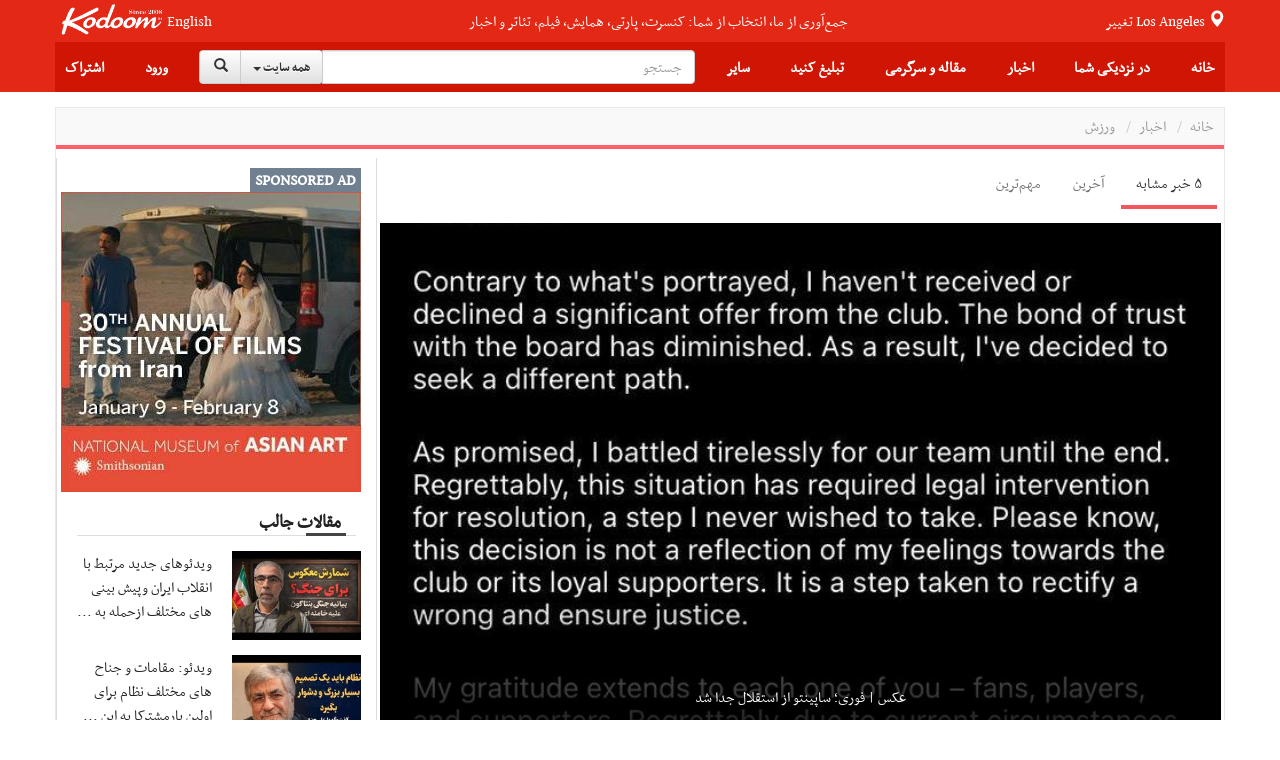

--- FILE ---
content_type: text/html;charset=UTF-8
request_url: https://news.kodoom.com/iran-sports/%D8%B9%DA%A9%D8%B3-%D9%81%D9%88%D8%B1%DB%8C-%D8%B3%D8%A7%D9%BE%DB%8C%D9%86%D8%AA%D9%88-%D8%A7%D8%B2-%D8%A7%D8%B3%D8%AA%D9%82%D9%84%D8%A7%D9%84-%D8%AC%D8%AF%D8%A7/topic/2089763/
body_size: 34046
content:









































<!DOCTYPE html PUBLIC "-//W3C//DTD XHTML 1.0 Transitional//EN" "http://www.w3.org/TR/xhtml1/DTD/xhtml1-transitional.dtd">
<html xmlns="http://www.w3.org/1999/xhtml"
      lang="fa">
<head>
    
    











<meta http-equiv="Content-type" content="text/html; charset=utf-8"/>


<meta name="viewport" content="width=device-width, initial-scale=1">


<link rel="shortcut icon" href="/favicon.ico" type="image/x-icon"/>
<link rel="icon" href="/favicon.ico" type="image/x-icon"/>


<meta name="description" content="؛ ریکاردو ساپینتو با انتشار پستی در صفحه اینستاگرام خود جدایی اش از استقلال را اعلام کرد. باشگاه استقلال به اسپینتو پیشنهاد تمدید یک ساله قراردادش را داده بود که مورد موافقت او قرار نگرفت. او در قسمت کپشن پست نامه خداحافظی خود را منتشر کرده و نوشته است: امروز با استقلال خداحافظی کردم، باشگاهی که ..."/>



<meta name="google" content="notranslate">
<meta name="google" content="nositelinkssearchbox" />

<script src="https://ajax.googleapis.com/ajax/libs/webfont/1.5.3/webfont.js" type="text/javascript" async=""></script>






<link rel="stylesheet" href="/static/design/5.0/css/bbpress.css?v=5.0" type="text/css" media="screen">
<link rel="stylesheet" href="/static/design/5.0/css/bootstrap.min.css" type="text/css" media="all">
<link rel="stylesheet" href="/static/design/5.0/css/awesome-bootstrap-checkbox.css" type="text/css" media="all">
<link rel="stylesheet" href="/static/design/5.0/css/bootstrap-theme.min.css" type="text/css" media="all">

<link rel="stylesheet" href="/static/design/5.0/css/bootstrap-rtl.min.css" type="text/css" media="all">

<link rel="stylesheet" href="/static/design/5.0/css/mip.external.css" type="text/css" media="all">
<link rel="stylesheet" href="/static/design/5.0/css/style.css?v=20200622" type="text/css" media="all">
<link rel="stylesheet" href="/static/design/5.0/css/media-queries.css?v=20200622" type="text/css" media="all">
<link rel="stylesheet" href="/static/design/5.0/css/dynamic.css?v=20200622" type="text/css" media="all">
<link rel="stylesheet" href="/static/design/5.0/css/typography.css?v=20200622" type="text/css" media="all">
<link rel="stylesheet" href="/static/design/5.0/css/bootcomplete.css?v=20200622" type="text/css" media="all">
<link rel="stylesheet" href="/static/design/5.0/css/map-icons.min.css?v=20200622" type="text/css" media="all">
<link rel="stylesheet" href="/static/design/5.0/css/bootstrap-slider.min.css" type="text/css" media="all">
<link rel="stylesheet" href="/static/design/5.0/css/bootstrap-toggle.min.css" type="text/css" media="all">
<link rel="stylesheet" href="/static/design/5.0/css/jquery.bootstrap-touchspin.min.css" type="text/css" media="all">

<link rel="stylesheet" href="/static/design/5.0/css/bootstrap-datetimepicker.min.css"/>
<link rel="stylesheet" href="/static/design/5.0/css/animate.css"/>
<link rel="stylesheet" href="/static/design/5.0/css/bootstrap-tokenfield.min.css"/>

<!-- Latest compiled and minified CSS -->
<link rel="stylesheet" href="/static/design/5.0/css/bootstrap-select.min.css">

<!--[if lt IE 9]>
<link rel="stylesheet" href="/static/design/5.0/css/photobox.ie.css?v=20200622" type='text/css' media='all' />
<![endif]-->
<script type="text/javascript" src="/static/design/5.0/js/jquery-1.12.4.min.js"></script>

<script type="text/javascript" src="/static/design/5.0/js/bootstrap.min.js"></script>
<script type="text/javascript" src="/static/design/5.0/js/carousel-swipe.js"></script>
<script type="text/javascript" src="/static/design/5.0/js/validator.min.js"></script>
<script type="text/javascript" src="/static/design/5.0/js/jquery.bootcomplete.js"></script>
<script type="text/javascript" src="/static/design/5.0/js/jquery.simpleWeather.min.js"></script>
<script type="text/javascript" src="/static/design/5.0/js/jquery.marquee.min.js"></script>
<script type="text/javascript" src="/static/design/5.0/js/jquery.validate.min.js"></script>
<script type="text/javascript" src="/static/design/5.0/js/jquery.cookie.js"></script>
<script type="text/javascript" src="/static/design/5.0/js/jquery.colorbox-min.js"></script>
<script type="text/javascript" src="/static/design/5.0/js/__mip.external.min.js"></script>
<script type="text/javascript" src="/static/design/5.0/js/responsiveCarousel.js?v=20200622"></script>
<script type="text/javascript" src="/static/design/5.0/js/eModal.min.js"></script>
<script type="text/javascript" src="/static/design/5.0/js/bootstrap-slider.min.js"></script>
<script type="text/javascript" src="/static/design/5.0/js/bootstrap-toggle.min.js"></script>
<script type="text/javascript"
        src="https://maps.googleapis.com/maps/api/js?v=3.exp&amp;libraries=places&amp;key=AIzaSyA-ug15UJ0d6Pyi4DwoSAOZozqwHgrnBgY"></script>
<script type="text/javascript" src="/static/design/5.0/js/geolocation-marker.js"></script>
<script type="text/javascript" src="/static/design/5.0/js/html2canvas.js"></script>
<script type="text/javascript" src="/static/design/5.0/js/scripts.js?v=20200622"></script>
<script type="text/javascript" src="/static/design/5.0/js/jquery.bootstrap-touchspin.min.js"></script>
<script type="text/javascript" src="/static/design/5.0/js/jquery.imageScroll.min.js"></script>
<script type="text/javascript" src="/static/design/5.0/js/bootstrap-select.min.js"></script>
<script type="text/javascript" src="/static/design/5.0/js/bootstrap-tokenfield.js"></script>


<script type="text/javascript" src="/static/design/5.0/js/moment.min.js"></script>
<script type="text/javascript" src="/static/design/5.0/js/bootstrap-datetimepicker.min.js"></script>


<link rel="stylesheet" type="text/css" href="/static/design/5.0/css/smart-forms.css">
<link rel="stylesheet" type="text/css" href="/static/design/5.0/css/smart-themes/red.css">
<link rel="stylesheet" type="text/css" href="/static/design/5.0/css/smart-addons.css">
<!--[if lte IE 8]>
<link type="text/css" rel="stylesheet" href="/static/design/5.0/css/smart-forms-ie8.css">
<![endif]-->
<script type="text/javascript" src="/static/design/5.0/js/jquery-ui-custom.min.js"></script>




<meta property="og:url" content="https://news.kodoom.com/iran-sports/%D8%B9%DA%A9%D8%B3-%D9%81%D9%88%D8%B1%DB%8C-%D8%B3%D8%A7%D9%BE%DB%8C%D9%86%D8%AA%D9%88-%D8%A7%D8%B2-%D8%A7%D8%B3%D8%AA%D9%82%D9%84%D8%A7%D9%84-%D8%AC%D8%AF%D8%A7/topic/2089763/"/>

<meta property="og:site_name" content="Kodoom.com"/>
<meta property="fb:app_id" content="34195752609"/>



<!--[if lte IE 9]>
<script type="text/javascript" src="/static/design/5.0/js/jquery.placeholder.min.js"></script>
<![endif]-->



<link rel="stylesheet" href="/static/design/5.0/css/rtl.css?v=20200622" type="text/css" media="all">



    <title>عکس | فوری؛ ساپینتو از استقلال جدا شد - kodoom.com - Kodoom
    </title>
    

    <meta name="domain-name" content="kodoom.com"/>

    




<meta name="twitter:card" content="summary_large_image">
<meta property="og:type" content="article"/>
<meta property="og:title" content="عکس | فوری؛ ساپینتو از استقلال جدا شد"/>
<meta property="og:description" content="ریکاردو ساپینتو سرمربی تیم فوتبال استقلال ضمن اعلام خبر جدایی اش از این باشگاه گفت: اعتماد به هیات مدیره کاهش یافته بود و ادامه کار در این شرایط را غیر ممکن می دانم./ ، ریکاردو ساپینتو سرمربی استقلال با انتشار پیامی از استقلال خداحافظی کرد. در پیام ساپینتو آمده است: «امروز با استقلال خداحافظی کردم، باشگاهی که تبدیل به خانه دوم شده است. سفر ما با بود که مهم ترین آن اولین قهرمانی ما در سوپرجام بعد از ۷۵ سال بود. فوتبال نفس گیر و حمله مهیب ما میراثی ماندگار از و مقاومت به جا گذاشت، میراثی که امیدوارم در سال های آینده همچنان بر روی آن ساخته شود ..."/>
<meta property="og:image" content="https://i.kdcdn.com/n/2023/6/7/zuspz.jpg"/>

</head>













<!-- Modal -->
<form data-toggle="validator" role="form" id="subscribeForm">
    <div id="subscribeModal" class="modal fade" role="dialog">
        <div class="modal-dialog">

            <!-- Modal content-->
            <div class="modal-content">
                <div class="modal-header">
                    <button type="button" class="close" data-dismiss="modal">&times;</button>
                    <h4 class="modal-title">ثبت نام خبرنامه
                    </h4>
                </div>
                <div class="modal-body">
                    <div class="container-fluid">
                        <input type="hidden" name="gender" id="newsletterGender" class="form-input-gender" value="M" />
                        Use this form to sign up for our weekly newsletter, in order to receive Event updates, special deals, and promotional coupons in your area.
                        We will not use your email address to send spam, and we will not provide your contact details to third parties.
                        <div class="form-group has-feedback">
                            <div class="col-md-12 inputGroupContainer">
                                <div class="input-group"><span class="input-group-addon"><i
                                        class="glyphicon glyphicon-envelope"></i></span>
                                    <input name="email" placeholder="Email" id="newsletterEmail" class="form-control form-input-email"
                                           type="email" required>
                                </div>
                                <div class="help-block with-errors ltr"></div>
                            </div>
                        </div>
                        <div class="form-group">
                            <div class="col-md-12 inputGroupContainer">
                                <div class="input-group"><span class="input-group-addon"><i
                                        class="fa fa-globe fa-lg"></i></span>
                                    <select name="cid" id="newsletterCid" class="form-input-country form-control">
                                        <option value="0">Please select</option>
                                        
                                        <option value="37" >Afghanistan
                                        </option>
                                        
                                        <option value="76" >Albania
                                        </option>
                                        
                                        <option value="1" >Algeria
                                        </option>
                                        
                                        <option value="114" >Andorra
                                        </option>
                                        
                                        <option value="117" >Angola
                                        </option>
                                        
                                        <option value="28" >Argentina
                                        </option>
                                        
                                        <option value="115" >Armenia
                                        </option>
                                        
                                        <option value="118" >Aruba
                                        </option>
                                        
                                        <option value="112" >Australia
                                        </option>
                                        
                                        <option value="77" >Austria
                                        </option>
                                        
                                        <option value="39" >Azerbaijan
                                        </option>
                                        
                                        <option value="40" >Bahrain
                                        </option>
                                        
                                        <option value="41" >Bangladesh
                                        </option>
                                        
                                        <option value="78" >Belarus
                                        </option>
                                        
                                        <option value="79" >Belgium
                                        </option>
                                        
                                        <option value="29" >Bolivia
                                        </option>
                                        
                                        <option value="80" >Bosnia & Herzegovina
                                        </option>
                                        
                                        <option value="30" >Brazil
                                        </option>
                                        
                                        <option value="81" >Bulgaria
                                        </option>
                                        
                                        <option value="127" >Cambodia
                                        </option>
                                        
                                        <option value="2" >Cameroun
                                        </option>
                                        
                                        <option value="19" >Canada
                                        </option>
                                        
                                        <option value="31" >Chile
                                        </option>
                                        
                                        <option value="42" >China
                                        </option>
                                        
                                        <option value="32" >Colombia
                                        </option>
                                        
                                        <option value="3" >Congo
                                        </option>
                                        
                                        <option value="20" >Costa Rica
                                        </option>
                                        
                                        <option value="82" >Croatia
                                        </option>
                                        
                                        <option value="21" >Cuba
                                        </option>
                                        
                                        <option value="43" >Cyprus
                                        </option>
                                        
                                        <option value="83" >Czech Republic
                                        </option>
                                        
                                        <option value="84" >Denmark
                                        </option>
                                        
                                        <option value="123" >Dominican Republic
                                        </option>
                                        
                                        <option value="33" >Ecuador
                                        </option>
                                        
                                        <option value="4" >Egypt
                                        </option>
                                        
                                        <option value="22" >El Salvador
                                        </option>
                                        
                                        <option value="85" >Estonia
                                        </option>
                                        
                                        <option value="5" >Ethiopia
                                        </option>
                                        
                                        <option value="86" >Finland
                                        </option>
                                        
                                        <option value="87" >France
                                        </option>
                                        
                                        <option value="44" >Georgia
                                        </option>
                                        
                                        <option value="88" >Germany
                                        </option>
                                        
                                        <option value="6" >Ghana
                                        </option>
                                        
                                        <option value="89" >Greece
                                        </option>
                                        
                                        <option value="23" >Haiti
                                        </option>
                                        
                                        <option value="125" >Hong Kong
                                        </option>
                                        
                                        <option value="90" >Hungary
                                        </option>
                                        
                                        <option value="45" >India
                                        </option>
                                        
                                        <option value="46" >Indonesia
                                        </option>
                                        
                                        <option value="47" >Iran
                                        </option>
                                        
                                        <option value="48" >Iraq
                                        </option>
                                        
                                        <option value="91" >Ireland
                                        </option>
                                        
                                        <option value="49" >Israel
                                        </option>
                                        
                                        <option value="92" >Italy
                                        </option>
                                        
                                        <option value="50" >Japan
                                        </option>
                                        
                                        <option value="51" >Jordan
                                        </option>
                                        
                                        <option value="52" >Kazakhstan
                                        </option>
                                        
                                        <option value="7" >Kenya
                                        </option>
                                        
                                        <option value="53" >Korea
                                        </option>
                                        
                                        <option value="54" >Kuwait
                                        </option>
                                        
                                        <option value="55" >Kyrgyzstan
                                        </option>
                                        
                                        <option value="93" >Latvia
                                        </option>
                                        
                                        <option value="56" >Lebanon
                                        </option>
                                        
                                        <option value="8" >Libyah
                                        </option>
                                        
                                        <option value="121" >Liechtenstein
                                        </option>
                                        
                                        <option value="94" >Lithuania
                                        </option>
                                        
                                        <option value="95" >Luxembourg
                                        </option>
                                        
                                        <option value="126" >Macao
                                        </option>
                                        
                                        <option value="57" >Malaysia
                                        </option>
                                        
                                        <option value="96" >Malta
                                        </option>
                                        
                                        <option value="24" >Mexico
                                        </option>
                                        
                                        <option value="101" >Moldova
                                        </option>
                                        
                                        <option value="124" >Monaco
                                        </option>
                                        
                                        <option value="9" >Morocco
                                        </option>
                                        
                                        <option value="58" >Myanmar
                                        </option>
                                        
                                        <option value="59" >Nepal
                                        </option>
                                        
                                        <option value="97" >Netherlands
                                        </option>
                                        
                                        <option value="116" >Netherlands Antilles
                                        </option>
                                        
                                        <option value="113" >New Zealand
                                        </option>
                                        
                                        <option value="25" >Nicaragua
                                        </option>
                                        
                                        <option value="10" >Niger
                                        </option>
                                        
                                        <option value="11" >Nigeria
                                        </option>
                                        
                                        <option value="122" >North Korea
                                        </option>
                                        
                                        <option value="98" >Norway
                                        </option>
                                        
                                        <option value="60" >Oman
                                        </option>
                                        
                                        <option value="61" >Pakistan
                                        </option>
                                        
                                        <option value="34" >Paraguay
                                        </option>
                                        
                                        <option value="35" >Peru
                                        </option>
                                        
                                        <option value="62" >Philippines
                                        </option>
                                        
                                        <option value="99" >Poland
                                        </option>
                                        
                                        <option value="100" >Portugal
                                        </option>
                                        
                                        <option value="26" >Puerto Rico
                                        </option>
                                        
                                        <option value="63" >Qatar
                                        </option>
                                        
                                        <option value="102" >Romania
                                        </option>
                                        
                                        <option value="103" >Russia
                                        </option>
                                        
                                        <option value="64" >Saudi Arabia
                                        </option>
                                        
                                        <option value="12" >Senegal
                                        </option>
                                        
                                        <option value="119" >Serbia
                                        </option>
                                        
                                        <option value="65" >Singapore
                                        </option>
                                        
                                        <option value="104" >Slovakia
                                        </option>
                                        
                                        <option value="105" >Slovenia
                                        </option>
                                        
                                        <option value="13" >South Africa
                                        </option>
                                        
                                        <option value="106" >Spain
                                        </option>
                                        
                                        <option value="66" >Sri Lanka
                                        </option>
                                        
                                        <option value="14" >Sudan
                                        </option>
                                        
                                        <option value="67" >Suriya
                                        </option>
                                        
                                        <option value="107" >Sweden
                                        </option>
                                        
                                        <option value="108" >Switzerland
                                        </option>
                                        
                                        <option value="120" >Taiwan
                                        </option>
                                        
                                        <option value="68" >Tajikistan
                                        </option>
                                        
                                        <option value="16" >Tanzania
                                        </option>
                                        
                                        <option value="69" >Thailand
                                        </option>
                                        
                                        <option value="15" >Tunisia
                                        </option>
                                        
                                        <option value="70" >Turkey
                                        </option>
                                        
                                        <option value="71" >Turkmenistan
                                        </option>
                                        
                                        <option value="128" >Uganda
                                        </option>
                                        
                                        <option value="0" >UKNOWN
                                        </option>
                                        
                                        <option value="109" >Ukraine
                                        </option>
                                        
                                        <option value="72" >United Arab Emirates
                                        </option>
                                        
                                        <option value="110" >United Kingdom
                                        </option>
                                        
                                        <option value="27" selected>United States
                                        </option>
                                        
                                        <option value="73" >Uzbekistan
                                        </option>
                                        
                                        <option value="36" >Venezuela
                                        </option>
                                        
                                        <option value="74" >Vietnam
                                        </option>
                                        
                                        <option value="75" >Yemen
                                        </option>
                                        
                                        <option value="111" >Yugoslavia
                                        </option>
                                        
                                        <option value="17" >Zambia
                                        </option>
                                        
                                        <option value="18" >Zimbabwe
                                        </option>
                                        
                                    </select>
                                </div>
                                <div class="help-block with-errors ltr"></div>
                            </div>
                        </div>
                        <div class="form-group  has-feedback">
                            <div class="col-md-12 inputGroupContainer">
                                <div class="input-group"><span class="input-group-addon"><i
                                        class="fa fa-location-arrow"></i></span>
                                    <input name="city" id="newsletterCity" dir="ltr" type="text"
                                           class="form-input-city form-control"
                                           placeholder="City" required
                                           value=""/>
                                </div>
                                <div class="help-block with-errors ltr"></div>
                            </div>
                        </div>
                    </div>
                </div>
                <div class="modal-footer">
                    <button  class="btn btn-success" onClick="$('#subscribeForm').submit();">Subscribe</button>
                    <button type="button" class="btn btn-default" data-dismiss="modal">Close</button>
                </div>
            </div>

        </div>
    </div>
</form>

<script type="text/javascript">
    $(document).ready(function () {
        $("#newsletterCity").bootcomplete({
            url: "/base/servlet/ls/",
            dataParams: {
                cmd: 'autocomplete', dmn: 'tags',
                cid: function () {
                    return $("#newsletterCid").find("option:selected").text().trim();
                }
            },
            minLength: 2
        });

        $('#subscribeForm').validator();
        $("#subscribeForm").validator().on('submit', function (e) {
            if (e.isDefaultPrevented()) {
                // handle the invalid form...

            } else {
                // everything looks good!
                validateNewsletterRegistration();
                return false;
            }
        });
    });


    function validateNewsletterRegistration() {
        var valid = true;
        submitNewsletterSubscribe();
        return false;
    }

    var subscribeReturnFunction = function() {};
    function returnFunctionCall(event) {
        subscribeReturnFunction = event;
    }

    function submitNewsletterSubscribe() {
        var valid = $("#subscribeForm").validator('validate');
        if (valid.has('.has-error').length == 0) {
            var data = getSubscribeData();
            $.ajax({
                type: 'POST',
                url: '/base/servlet/majx/',
                contentType: 'application/x-www-form-urlencoded; charset=UTF-8',
                data: data,
                success: function (response) {
                    if (response.trim() == 'FAILED') {
//                        displayError();
                        $("#subscribeModal").modal('hide');
                    }
                    else if (response.trim() == 'DUBLICATE') {
                        $.cookie("SUBSCRIBE_TO_NEWSLETTER", '1', {
                            expires: 365,
                            domain: "kodoom.com",
                            path: "/"
                        });
                        $("#subscribeModal").modal('hide');
                        subscribeReturnFunction();
                    }
                    else {
                        $.cookie("SUBSCRIBE_TO_NEWSLETTER", '1', {
                            expires: 365,
                            domain: "kodoom.com",
                            path: "/"
                        });
                        $("#subscribeModal").modal('hide');
                        subscribeReturnFunction();
                    }
                    $(".newsletter-message").show();
                },
                failed: function (response) {
                }
            });
        }
        return false;
    }
    var getSubscribeData = function () {
        return {
            dmn: 'user',
            cmd: 'register-newsletter',
            city: $('.form-input-city').val(),
            country: $('.form-input-country').val(),
            email: $('.form-input-email').val(),
            gender: $('.form-input-gender').val()
        };
    };


</script>

<body class="page page-template page-template-template-visual-composer page-template-template-visual-composer-php has-top-grid  sidebar-border vc-block-fx vc-block-border wpb-js-composer js-comp-ver-4.9 vc_responsive">






<nav id="mobile-menu" class="mm-menu mm-horizontal mm-offcanvas mm-front">
    













<form method="get" id="294937541536" class="mm-search"
      action="https://www.kodoom.com/search/">
    
    <input type="text" id="s_q" type="text"
           placeholder="جستجو" name="q"
           class="query rtl"
           value="" on/>
    
</form>
<script>
    $(function() {
        $("#294937541536 input").keypress(function (e) {
            if ((e.which && e.which == 13) || (e.keyCode && e.keyCode == 13)) {
                $('#294937541536').submit();
                return false;
            } else {
                return true;
            }
        });
    });
</script>
    
    
    <ul id="menu-main-nav">
        <li>
            
            <a class="language" href="https://www.kodoom.com/en/">English</a>
            
            </a>
        </li>
        <li>
            <a href="https://www.kodoom.com/">خانه
            </a>
        </li>
        <li>
            <a class="mm-subopen" href="#near-me-menu"></a><a
                href="#near-me-menu">در نزدیکی شما
        </a>
        </li>
        <li>
            <a class="mm-subopen" href="#news-menu"></a><a
                href="#news-menu">اخبار
        </a>
        </li>
        <li>
            <a class="mm-subopen" href="#article-menu"></a><a
                href="#article-menu">مقاله و سرگرمی
        </a>
        </li>
        <li>
            <a href="https://events.kodoom.com/edit/">ثبت رویداد
            </a>
        </li>
        <li>
            <a href="https://local.kodoom.com/localads/post-responsive/">ثبت کسب و کار
            </a>
        </li>
        <li>
            <a href="https://www.kodoom.com/ads/promote/">تبلیغات
            </a>
        </li>
        <li>
            <a class="mm-subopen" href="#more-menu"></a><a
                href="#more-menu">سایر
        </a>
        </li>
        
        <li>
            <a href="https://secure.kodoom.com/login?rurl=https%3A%2F%2Fnews.kodoom.com%2Firan-sports%2F%25D8%25B9%25DA%25A9%25D8%25B3-%25D9%2581%25D9%2588%25D8%25B1%25DB%258C-%25D8%25B3%25D8%25A7%25D9%25BE%25DB%258C%25D9%2586%25D8%25AA%25D9%2588-%25D8%25A7%25D8%25B2-%25D8%25A7%25D8%25B3%25D8%25AA%25D9%2582%25D9%2584%25D8%25A7%25D9%2584-%25D8%25AC%25D8%25AF%25D8%25A7%2Ftopic%2F2089763%2F"
            >ورود
            </a>
        </li>
        <li>
            <a href="#"
               data-toggle="modal" data-target="#subscribeModal">اشتراک
            </a>
        </li>
        
    </ul>
    <ul id="near-me-menu">
        <li><a class="mm-subclose" href="#menu-main-nav">در نزدیکی شما
        </a></li>
        <li>
            <a href="https://local.kodoom.com/?find_loc=Los Angeles, CA">
                رویدادها
            </a>
        </li>
        <li>
            <a href="https://local.kodoom.com/localads/">
                کسب و کار
            </a>
        </li>
        <li>
            <a href="https://tickets.kodoom.com">
                بلیط رویدادها
            </a>
        </li>
        <li>
            <a href="https://deals.kodoom.com">
                تخفیف ها
            </a>
        </li>
    </ul>
    <ul id="news-menu">
        <li class="mm-subtitle">
            <a class="mm-subclose" href="#menu-main-nav">اخبار
            </a>
        </li>

        
        <li>
            <a href="https://news.kodoom.com/top/">مهم‌ترین خبرها</a>
        </li>
        <li>
            <a href="https://news.kodoom.com/health-science/">دانش و سلامت</a></li>
        <li>
            <a href="https://news.kodoom.com/iran-sports/">ورزش</a></li>
        <li>
            <a href="https://news.kodoom.com/iran-culture/">فرهنگ و هنر</a></li>
        <li>
            <a href="https://news.kodoom.com/iran-economy/">اقتصاد</a></li>
        <li>
            <a href="https://news.kodoom.com/iran-society/">اجتماع و حوادث</a></li>
        <li>
            <a href="https://news.kodoom.com/iran-politics/">سیاست</a></li>
        
    </ul>
    <ul id="article-menu">
        <li>
            <a class="mm-subclose" href="#menu-main-nav">
                مقاله و سرگرمی
            </a>
        </li>
        <li>
            <a class="mm-subopen" href="#articles-menu"></a><a href="#articles-menu">
            مقالات
        </a>
        </li>
        <li>
            <a class="mm-subopen" href="#travel-menu"></a><a href="#travel-menu">
            گردشگری
        </a>
        </li>
        <li>
            <a class="mm-subopen" href="#media-menu"></a><a href="#media-menu">
            رسانه
        </a>
        </li>
    </ul>
    <ul id="articles-menu">
        <li>
            <a class="mm-subclose" href="#article-menu">
                در نزدیکی شما
            </a>
        </li>
        <li>
            <a href="https://features.kodoom.com/entertainment/home/"
            >سینما و سرگرمی
            </a>
        </li>
        <li>
            <a href="https://features.kodoom.com/iran-politics/home/"
            >سیاست
            </a>
        </li>
        <li>
            <a href="https://features.kodoom.com/iran-culture/home/"
            >فرهنگ
            </a>
        </li>
        <li>
            <a href="https://features.kodoom.com/health-science/home/"
            >دانش و سلامت
            </a>
        </li>
        <li>
            <a href="https://features.kodoom.com/iranian-diaspora/home/"
            >یک ایرانی در غربت
            </a>
        </li>
        <li>
            <a href="https://features.kodoom.com/iran-economy/home/"
            >اقتصاد
            </a>
        </li>
        <li>
            <a href="https://features.kodoom.com/iran-sports/home/"
            >ورزش
            </a>
        </li>
        <li>
            <a href="https://features.kodoom.com/kodoom-blog/home/"
            >بلاگ
            </a>
        </li>
    </ul>
    <ul id="travel-menu">
        <li>
            <a class="mm-subclose" href="#article-menu">
                گردشگری
            </a>
        </li>
        
        <li>
            <a href="https://info.kodoom.com/tehran-iran-panorama-pictures/"
            >تهران
            </a>
        </li>
        <li>
            <a href="https://info.kodoom.com/isfahan-iran-panorama-pictures/"
            >اصفهان
            </a>
        </li>
        <li>
            <a href="https://info.kodoom.com/shiraz-iran-panorama-pictures/"
            >شیراز
            </a>
        </li>
        <li>
            <a href="https://info.kodoom.com/yazd-iran-panorama-pictures/"
            >یزد
            </a>
        </li>
        <li>
            <a href="https://info.kodoom.com/persepolis-iran-panorama-pictures/"
            >تخت‌جمشید
            </a>
        </li>
        <li>
            <a href="https://info.kodoom.com/kashan-iran-panorama-pictures/"
            >کاشان
            </a>
        </li>
        
    </ul>
    <ul id="media-menu">
        <li>
            <a class="mm-subclose" href="#article-menu">
                رسانه
            </a>
        </li>
        <li>
            <a
                    href="https://media.kodoom.com/RadioTV">
                رادیو تلویزیون
            </a>
        </li>
        <li>
            <a
                    href="https://features.kodoom.com/index-tag/?tag=موسیقی">
                موسیقی
            </a>
        </li>
        <li>
            <a
                    href="https://features.kodoom.com/videos/home/">
                ویدئوها
            </a>
        </li>
    </ul>
    <ul id="more-menu">
        <li>
            <a class="mm-subclose" href="#menu-main-nav">
                سایر
            </a>
        </li>
        
        <li>
            <a href="https://iranians.kodoom.com/"
               class="menu-link sub-menu-link">ایرانیان
            </a>
        </li>
        
        
        
        
        
        
        <li>
            <a href="https://tools.kodoom.com/persian-calendar/"
               class="menu-link sub-menu-link">تقویم هجری خورشیدی
            </a>
        </li>
    </ul>
    
</nav>
<script type="text/javascript">
    jQuery(document).ready(function ($) {
        $("#mobile-menu").mmenu({
            "extensions": [
                "pagedim-black"
            ]
            
            ,
            "offCanvas": {
                "position": "right"
            }
            
        });
    });
</script>
<script src="/static/design/5.0/js/js.cookie.js"></script>
<div id="page-outer-wrap">
    <div id="page-inner-wrap">
        








<header id="page-header-mobile" class="visible-xs visible-sm display-flex flex-column">
    <div id="mobile-sticky" class="display-flex flex-row flex-justify-content-between ltr">
        <div class=""><a
                id="nav-expander" href="#mobile-menu"><i
                class="fa fa-bars"></i></a></div>
        <div class="">
            <div class="logo">
                <a href="https://www.kodoom.com/">
                    <img src="/static/images/kodoom-logo-since-2008.png" alt="Kodoom"
                         alt="Kodoom.com" style="width: 76px"/>
                </a>
            </div>
        </div>
    </div>
</header>
<header id="page-header" class="hidden-xs hidden-sm wrap-header-layout-2 display-flex flex-column">
    <div class="container-header">
        <div id="top-navigation top-menu"
             class="display-flex flex-row flex-justify-content-between flex-align-items-center ltr flex-1">

            <a class="height-100-percent " href="https://www.kodoom.com/">
                <img src="/static/images/kodoom-logo-since-2008.png" alt="Kodoom.com" class="kodoom-logo"/>
            </a>

            
            <a href="https://www.kodoom.com/en/" class="weather flex-005 text-align-center">English</a>
            

            <div class="flex-1 text-align-center ">
                <a href="https://features.kodoom.com/kodoom-blog/%DA%A9%D8%AF%D9%88%D9%85-%DB%B7-%D8%B3%D8%A7%D9%84%D9%87-%D8%B4%D8%AF-%D9%85%D8%A7-%DA%A9%D9%87-%D9%87%D8%B3%D8%AA%DB%8C%D9%85-%D8%A8%D9%87-%D8%B1%D9%88%D8%A7%DB%8C%D8%AA/v/5585/">
                    <span class="slogan">جمع‌آوری از ما، انتخاب از شما: کنسرت، پارتی، همایش، فیلم، تئاتر و اخبار</span>
                </a>
            </div>


            <a class="location-change-button "
               href="https://www.kodoom.com/home/set-location?url=https%3A%2F%2Fnews.kodoom.com%2Firan-sports%2F%25D8%25B9%25DA%25A9%25D8%25B3-%25D9%2581%25D9%2588%25D8%25B1%25DB%258C-%25D8%25B3%25D8%25A7%25D9%25BE%25DB%258C%25D9%2586%25D8%25AA%25D9%2588-%25D8%25A7%25D8%25B2-%25D8%25A7%25D8%25B3%25D8%25AA%25D9%2582%25D9%2584%25D8%25A7%25D9%2584-%25D8%25AC%25D8%25AF%25D8%25A7%2Ftopic%2F2089763%2F">
                تغییر
                <span style="line-height: 35px;" class="weather">
                                        
                                        Los Angeles
                                        
                                    </span>
                <span class="glyphicon glyphicon-map-marker weather"></span>
            </a>
        </div>
        <div class="flex-1 sticky-header-wrapper display-flex flex-row flex-justify-content-between flex-align-items-center container-header">

            





<div id="sticky-header" data-spy="affix" data-offset-top="115" class="flex-1">
    <div id="header-navigation">
        <nav id="main-menu header-navigation" class=" relative">
            <ul class="display-flex flex-justify-content-between flex-align-items-center top-menu-ul">
                <li class=" main-menu-item  menu-item-even menu-item-depth-0 menu-item menu-item-type-post_type menu-item-object-page ">
                    <a href="https://www.kodoom.com/"
                       class="menu-link main-menu-link">خانه
                    </a>
                </li>
                <li class=" main-menu-item menu-item-even menu-item-depth-0 menu-item menu-item-type-post_type menu-item-object-page ">
                    <a class="menu-link main-menu-link">در نزدیکی شما
                    </a>
                    <div class="dropnav-container">
                        <ul class="dropnav-menu">
                            <li class="sub-menu-item  menu-item-odd menu-item-depth-1 menu-item menu-item-type-taxonomy menu-item-object-category ">
                                <a href="https://local.kodoom.com/?find_loc=Los Angeles, CA"
                                   class="menu-link sub-menu-link">رویدادها
                                </a></li>
                            <li class="sub-menu-item  menu-item-odd menu-item-depth-1 menu-item menu-item-type-taxonomy menu-item-object-category">
                                <a href="https://local.kodoom.com/localads/"
                                   class="menu-link sub-menu-link">کسب و کار
                                </a></li>
                            <li class="sub-menu-item  menu-item-odd menu-item-depth-1 menu-item menu-item-type-taxonomy menu-item-object-category">
                                <a href="https://tickets.kodoom.com"
                                   class="menu-link sub-menu-link">بلیط رویدادها
                                </a>
                            </li>
                            <li class="sub-menu-item  menu-item-odd menu-item-depth-1 menu-item menu-item-type-taxonomy menu-item-object-category">
                                <a href="https://deals.kodoom.com"
                                   class="menu-link sub-menu-link">تخفیف ها
                                </a>
                            </li>
                        </ul>
                    </div>
                </li>
                <li class=" main-menu-item menu-item-even menu-item-depth-0 has-icon menu-item menu-item-type-custom menu-item-object-custom menu-item-has-children ">
                    <a class="menu-link main-menu-link visible-md visible-sm">اخبار
                    </a>
                    <a href="https://news.kodoom.com/"
                       class="menu-link main-menu-link hidden-sm hidden-md">اخبار
                    </a>
                    <div class="dropnav-container">
                        <ul class="dropnav-menu">
                            
                            <li class="sub-menu-item  menu-item-odd menu-item-depth-1 menu-item menu-item-type-taxonomy menu-item-object-category ">
                                <a href="https://news.kodoom.com/top/" class="menu-link sub-menu-link">مهم‌ترین
                                    خبرها</a></li>
                            <li class="sub-menu-item  menu-item-odd menu-item-depth-1 menu-item menu-item-type-taxonomy menu-item-object-category">
                                <a href="https://news.kodoom.com/health-science/"
                                   class="menu-link sub-menu-link">دانش و سلامت</a></li>
                            <li class="sub-menu-item  menu-item-odd menu-item-depth-1 menu-item menu-item-type-taxonomy menu-item-object-category">
                                <a href="https://news.kodoom.com/iran-sports/"
                                   class="menu-link sub-menu-link">ورزش</a>
                            </li>
                            <li class="sub-menu-item  menu-item-odd menu-item-depth-1 menu-item menu-item-type-taxonomy menu-item-object-category">
                                <a href="https://news.kodoom.com/iran-culture/"
                                   class="menu-link sub-menu-link">فرهنگ و هنر</a></li>
                            <li class="sub-menu-item  menu-item-odd menu-item-depth-1 menu-item menu-item-type-taxonomy menu-item-object-category">
                                <a href="https://news.kodoom.com/iran-economy/"
                                   class="menu-link sub-menu-link">اقتصاد</a>
                            </li>
                            <li class="sub-menu-item  menu-item-odd menu-item-depth-1 menu-item menu-item-type-taxonomy menu-item-object-category">
                                <a href="https://news.kodoom.com/iran-society/"
                                   class="menu-link sub-menu-link">اجتماع و حوادث</a></li>
                            <li class="sub-menu-item  menu-item-odd menu-item-depth-1 menu-item menu-item-type-taxonomy menu-item-object-category">
                                <a href="https://news.kodoom.com/iran-politics/"
                                   class="menu-link sub-menu-link">سیاست</a>
                            </li>
                            
                        </ul>
                    </div>
                </li>
                <li class=" main-menu-item menu-item-even menu-item-depth-0 has-icon menu-item menu-item-type-custom menu-item-object-custom menu-item-has-children ">
                    <a class="menu-link main-menu-link">
                        مقاله و سرگرمی
                    </a>
                    <div class="dropnav-container multi-menu-drop-down display-flex flex-row">
                        <ul class="dropnav-menu mega-dropnav-menu display-flex flex-row">
                            <li class="no-padding sub-menu-item  menu-item-odd menu-item-depth-1 menu-item menu-item-type-taxonomy menu-item-object-category display-flex flex-row">
                                <div class="shadow-ver-right mega-dropnav-menu">
                                    <div class="top-10">
                                        <h4>
                                            <a href="https://features.kodoom.com">
                                                مقالات
                                            </a>
                                        </h4>
                                    </div>
                                    <div class="nav-divider"></div>
                                    <div class="sub-menu-item  menu-item-odd menu-item-depth-1 menu-item menu-item-type-taxonomy menu-item-object-category">
                                        <a href="https://features.kodoom.com/entertainment/home/"
                                           class="menu-link sub-menu-link">سینما و سرگرمی
                                        </a>
                                    </div>
                                    <div class="sub-menu-item  menu-item-odd menu-item-depth-1 menu-item menu-item-type-taxonomy menu-item-object-category ">
                                        <a href="https://features.kodoom.com/iran-politics/home/"
                                           class="menu-link sub-menu-link">سیاست
                                        </a>
                                    </div>
                                    <div class="sub-menu-item  menu-item-odd menu-item-depth-1 menu-item menu-item-type-taxonomy menu-item-object-category">
                                        <a href="https://features.kodoom.com/iran-culture/home/"
                                           class="menu-link sub-menu-link">فرهنگ
                                        </a>
                                    </div>
                                    <div class="sub-menu-item  menu-item-odd menu-item-depth-1 menu-item menu-item-type-taxonomy menu-item-object-category">
                                        <a href="https://features.kodoom.com/health-science/home/"
                                           class="menu-link sub-menu-link">دانش و سلامت
                                        </a>
                                    </div>
                                    <div class="sub-menu-item  menu-item-odd menu-item-depth-1 menu-item menu-item-type-taxonomy menu-item-object-category">
                                        <a href="https://features.kodoom.com/iranian-diaspora/home/"
                                           class="menu-link sub-menu-link">یک ایرانی در غربت
                                        </a>
                                    </div>
                                    <div class="sub-menu-item  menu-item-odd menu-item-depth-1 menu-item menu-item-type-taxonomy menu-item-object-category">
                                        <a href="https://features.kodoom.com/iran-economy/home/"
                                           class="menu-link sub-menu-link">اقتصاد
                                        </a>
                                    </div>
                                    <div class="sub-menu-item  menu-item-odd menu-item-depth-1 menu-item menu-item-type-taxonomy menu-item-object-category">
                                        <a href="https://features.kodoom.com/iran-sports/home/"
                                           class="menu-link sub-menu-link">ورزش
                                        </a>
                                    </div>
                                    <div class="sub-menu-item  menu-item-odd menu-item-depth-1 menu-item menu-item-type-taxonomy menu-item-object-category">
                                        <a href="https://features.kodoom.com/kodoom-blog/home/"
                                           class="menu-link sub-menu-link">بلاگ
                                        </a>
                                    </div>
                                </div>
                                <div class="shadow-ver-right mega-dropnav-menu">
                                    <div class="top-10">
                                        <h4>
                                            <a href="https://features.kodoom.com/index-tag/?tag=سفر">
                                                گردشگری
                                            </a>
                                        </h4>
                                    </div>
                                    <div class="nav-divider"></div>
                                    
                                    <div class="sub-menu-item  menu-item-odd menu-item-depth-1 menu-item menu-item-type-taxonomy menu-item-object-category ">
                                        <a href="https://info.kodoom.com/tehran-iran-panorama-pictures/"
                                           class="menu-link sub-menu-link">تهران
                                        </a>
                                    </div>
                                    <div class="sub-menu-item  menu-item-odd menu-item-depth-1 menu-item menu-item-type-taxonomy menu-item-object-category ">
                                        <a href="https://info.kodoom.com/isfahan-iran-panorama-pictures/"
                                           class="menu-link sub-menu-link">اصفهان
                                        </a>
                                    </div>
                                    <div class="sub-menu-item  menu-item-odd menu-item-depth-1 menu-item menu-item-type-taxonomy menu-item-object-category ">
                                        <a href="https://info.kodoom.com/shiraz-iran-panorama-pictures/"
                                           class="menu-link sub-menu-link">شیراز
                                        </a></div>
                                    <div class="sub-menu-item  menu-item-odd menu-item-depth-1 menu-item menu-item-type-taxonomy menu-item-object-category ">
                                        <a href="https://info.kodoom.com/yazd-iran-panorama-pictures/"
                                           class="menu-link sub-menu-link">یزد
                                        </a></div>
                                    <div class="sub-menu-item  menu-item-odd menu-item-depth-1 menu-item menu-item-type-taxonomy menu-item-object-category ">
                                        <a href="https://info.kodoom.com/persepolis-iran-panorama-pictures/"
                                           class="menu-link sub-menu-link">تخت‌جمشید
                                        </a></div>
                                    <div class="sub-menu-item  menu-item-odd menu-item-depth-1 menu-item menu-item-type-taxonomy menu-item-object-category ">
                                        <a href="https://info.kodoom.com/kashan-iran-panorama-pictures/"
                                           class="menu-link sub-menu-link">کاشان
                                        </a></div>
                                    
                                </div>
                                <div class="shadow-ver-right mega-dropnav-menu">
                                    <div class="top-10">
                                        <h4 class="text-danger">
                                            <a>
                                                رسانه
                                            </a>
                                        </h4>
                                    </div>
                                    <div class="nav-divider"></div>
                                    <div class="sub-menu-item  menu-item-odd menu-item-depth-1 menu-item menu-item-type-taxonomy menu-item-object-category ">
                                        <a class="menu-link sub-menu-link"
                                           href="https://media.kodoom.com/RadioTV">
                                            رادیو تلویزیون
                                        </a>
                                    </div>
                                    <div class="sub-menu-item  menu-item-odd menu-item-depth-1 menu-item menu-item-type-taxonomy menu-item-object-category ">
                                        <a class="menu-link sub-menu-link"
                                           href="https://features.kodoom.com/index-tag/?tag=موسیقی">
                                            موسیقی
                                        </a>
                                    </div>
                                    <div class="sub-menu-item  menu-item-odd menu-item-depth-1 menu-item menu-item-type-taxonomy menu-item-object-category ">
                                        <a class="menu-link sub-menu-link"
                                           href="https://features.kodoom.com/videos/home/">
                                            ویدئوها
                                        </a>
                                    </div>
                                </div>
                            </li>
                        </ul>
                    </div>
                </li>
                <li class=" main-menu-item menu-item-even menu-item-depth-0 has-icon menu-item menu-item-type-custom menu-item-object-custom menu-item-has-children ">
                    <a class="menu-link main-menu-link visible-sm visible-md visible-lg">تبلیغ کنید
                    </a>
                    <div class="dropnav-container">
                        <ul class="dropnav-menu">
                            <li class=" main-menu-item menu-item-even menu-item-depth-0 menu-item menu-item-type-post_type menu-item-object-page ">
                                <a href="https://events.kodoom.com/edit/"
                                   class="menu-link main-menu-link">ثبت رویداد
                                </a>
                            </li>
                            <li class=" main-menu-item menu-item-even menu-item-depth-0 menu-item menu-item-type-post_type menu-item-object-page ">
                                <a href="https://local.kodoom.com/localads/post-responsive/"
                                   class="menu-link main-menu-link">ثبت کسب و کار
                                </a>
                            </li>
                            <li class=" main-menu-item menu-item-even menu-item-depth-0 menu-item menu-item-type-post_type menu-item-object-page ">
                                <a href="https://www.kodoom.com/ads/promote/"
                                   class="menu-link main-menu-link">تبلیغات
                                </a>
                            </li>
                        </ul>
                    </div>
                </li>
                <li class=" main-menu-item menu-item-even menu-item-depth-0 has-icon menu-item menu-item-type-custom menu-item-object-custom menu-item-has-children ">
                    <a class="menu-link main-menu-link visible-sm visible-md visible-lg">سایر
                    </a>
                    <div class="dropnav-container">
                        <ul class="dropnav-menu">
                            <li class="sub-menu-item  menu-item-odd menu-item-depth-1 menu-item menu-item-type-taxonomy menu-item-object-category ">
                                <a href="https://iranians.kodoom.com/"
                                   class="menu-link sub-menu-link">ایرانیان سرشناس
                                </a></li>
                            <li class="sub-menu-item  menu-item-odd menu-item-depth-1 menu-item menu-item-type-taxonomy menu-item-object-category ">
                                <a href="https://tools.kodoom.com/persian-editor/"
                                   class="menu-link sub-menu-link">مبدل پینگلیش به فارسی
                                </a></li>
                            <li class="sub-menu-item  menu-item-odd menu-item-depth-1 menu-item menu-item-type-taxonomy menu-item-object-category ">
                                <a href="https://tools.kodoom.com/persian-calendar/"
                                   class="menu-link sub-menu-link">تقویم هجری خورشیدی
                                </a></li>
                        </ul>
                    </div>
                </li>
                <li class="text-center float-right flex-075">
                    <div class="wrap-container">
                        <div class="">
                            













<form method="get" id="294937547772" class=""
      action="https://www.kodoom.com/search/">
    

    <div class="input-group">
        <input class="form-control" type="text" id="s_q" type="text"
               placeholder="جستجو" name="q"
               class="query rtl"
               value="" on/>
        <div class="input-group-btn">
            <button type="button" class="btn btn-default " data-toggle="dropdown"
                    aria-label="Help">
                <span class="selected-search-area"></span>
                <span class="sr-only">Toggle Dropdown</span>
                <span class="caret"></span>
            </button>
            <ul class="dropdown-menu  ">
                <li>
                    <div class="col-sm-10">جستجو در
                    </div>
                </li>
                <li class="divider col-sm-12"></li>

                <li>
                    <div class="col-sm-10">
                        <label class="" for="opt1">
                            <input type="radio" id="opt1" name="qt"
                                   class="noDisplay"  checked>
                            <span class="seatch-area-lebel">همه سایت</span>
                        </label>
                    </div>
                </li>
                <li>
                    <div class="col-sm-10">
                        <label class="" for="opt2">
                            <input type="radio" id="opt2" name="qt"
                                   value="1"
                                   class="noDisplay"  />
                            <span class="seatch-area-lebel">اخبار</span>
                        </label>
                    </div>
                </li>
                <li>
                    <div class="col-sm-10">
                        <label class="" for="opt3">
                            <input type="radio" id="opt3" name="qt"
                                   value="2"
                                   class="noDisplay"  />
                            <span class="seatch-area-lebel">رویدادها</span>
                        </label>
                    </div>
                </li>
                <li>
                    <div class="col-sm-10">
                        <label class="" for="opt6">
                            <input type="radio" id="opt6" name="qt"
                                   value="6"
                                   class="noDisplay"  />
                            <span class="seatch-area-lebel">تبلیغات محلی</span>
                        </label>
                    </div>
                </li>
                <li>
                    <div class="col-sm-10">
                        <label class="" for="opt5">
                            <input type="radio" id="opt5" name="qt"
                                   value="5"
                                   class="noDisplay"  />
                            <span class="seatch-area-lebel">مقالات و گزیده ها</span>
                        </label>
                    </div>
                </li>
                <li>
                    <div class="col-sm-10">
                        <label class="" for="opt5">
                            <input type="radio" id="opt5" name="qt"
                                   value="4"
                                   class="noDisplay"  />
                            <span class="seatch-area-lebel">اشخاص</span>
                        </label>
                    </div>
                </li>
            </ul>
            <button type="button" class="btn btn-default"
                    onclick="$('#294937547772').submit()"><span
                    class="glyphicon glyphicon-search"></span>&nbsp;
            </button>
        </div>
    </div>
    
</form>
<script>
    $(function() {
        $("#294937547772 input").keypress(function (e) {
            if ((e.which && e.which == 13) || (e.keyCode && e.keyCode == 13)) {
                $('#294937547772').submit();
                return false;
            } else {
                return true;
            }
        });
    });
</script>
                        </div>
                    </div>
                </li>
                <script>
                    "use strict";
                    $(document).ready(function () {

                        setSearchAreaLabel();
                        $("#s_location").bootcomplete({
                            url: "https://www.kodoom.com/base/servlet/ls/",
                            dataParams: {limit: 10}
                        });
                    });
                    $('input[name=qt]').change(function () {
                        setSearchAreaLabel();
                    });

                    function setSearchAreaLabel() {
                        var show = false;
                        $('input[name=qt]').each(function () {
                            if ($(this).prop("checked")) {
                                var text = $(this).next().text();
                                $('.selected-search-area').text(text);
                                if ($(this).val() === '6' || $(this).val() === '2') {
                                    show = true;
                                }
                            }
                        });
                        //changeLocationSelect(show);
                    }

                    // function changeLocationSelect(show) {
                    //     if (show) {
                    //         $('.search-location-select').removeClass('hidden');
                    //     }
                    //     else {
                    //         $('.search-location-select').addClass('hidden');
                    //     }
                    // }

                </script>
                
                <li class=" main-menu-item menu-item-even menu-item-depth-0 menu-item menu-item-type-post_type menu-item-object-page ">
                    <a href="https://secure.kodoom.com/login?rurl=https%3A%2F%2Fnews.kodoom.com%2Firan-sports%2F%25D8%25B9%25DA%25A9%25D8%25B3-%25D9%2581%25D9%2588%25D8%25B1%25DB%258C-%25D8%25B3%25D8%25A7%25D9%25BE%25DB%258C%25D9%2586%25D8%25AA%25D9%2588-%25D8%25A7%25D8%25B2-%25D8%25A7%25D8%25B3%25D8%25AA%25D9%2582%25D9%2584%25D8%25A7%25D9%2584-%25D8%25AC%25D8%25AF%25D8%25A7%2Ftopic%2F2089763%2F"
                       class="menu-link main-menu-link">ورود
                    </a>
                </li>
                <li class=" main-menu-item menu-item-even menu-item-depth-0 menu-item menu-item-type-post_type menu-item-object-page ">
                    <a href="#"
                       class="menu-link main-menu-link" data-toggle="modal"
                       data-target="#subscribeModal">اشتراک
                    </a>
                </li>
                
            </ul>
        </nav>
    </div>
</div>

        </div>
    </div>
</header>






        
        
        <div id="content-container" style="transform: none;">
            <div class="container-header content-shadow" style="transform: none;">
                
                <div id="page-content" class="loop-single right-sidebar loop-page-2 display-flex flex-row flex-wrap"
                     style="transform: none;">


                    
        

























<div class="breadcrumb-wrapper hidden-xs flex-100">
    <div class="breadcrumb">
        <span></span>
        <div class="vbreadcrumb" typeof="v:Breadcrumb">
            <a href="https://www.kodoom.com" class="home">
                خانه
            </a>
        </div>
        
        <div class="vbreadcrumb" typeof="v:Breadcrumb">
            
            <a href="https://news.kodoom.com/">
                اخبار
            </a>
            
        </div>
        
        <div class="vbreadcrumb" typeof="v:Breadcrumb">
            
            <a href="https://news.kodoom.com/iran-sports/">
                ورزش
            </a>
            
        </div>
        
    </div>
</div>

<div class="tabbable-panel display-flex flex-column flex-other-pages">
    











    <!-- Nav tabs -->
    <div class="tabbable-line">
        <ul class="nav nav-tabs" role="tablist">
            <li role="presentation" class="active">
                <a href="#cluster" aria-controls="cluster" role="tab" data-toggle="tab">
                    
                    ۵
                    خبر مشابه
                    
                </a>
            </li>
            <li role="presentation">
                <a href="#latest" aria-controls="latest" role="tab" data-toggle="tab">
                    
                    آخرین
                    
                </a>
            </li>
            <li role="presentation">
                <a href="#topics" aria-controls="topics" role="tab" data-toggle="tab">
                    
                    مهم‌ترین
                    
                </a>
            </li>
        </ul>
    </div>
    <div class="tab-content">
        <div id="cluster" class="tab-pane active">
            <div class="loop-cat-5">
                <div class="cat-layout clearfix">
                    
                    <div class="row">
                        <div class="col-xs-12">
                            
                            <article class="def def-medium def-overlay top-30">
                                <figure class="overlay relative">
                                    <a itemprop="url" class="thumb-overlay">
                                        <img itemprop="image"
                                             src="https://i.kdcdn.com/thumbs/n/2023/6/7/zuspz-940-560.jpg"
                                             width="940" height="560" alt="عکس | فوری؛ ساپینتو از استقلال جدا شد"
                                             class="img-responsive">
                                    </a>
                                    <figcaption>
                                        <div class="entry padd-3-20">
                                            <h2 itemprop="name" class="font-one-seven">
                                                <a class="gradient-text" itemprop="url">عکس | فوری؛ ساپینتو از استقلال جدا شد
                                                </a>
                                            </h2>
                                        </div>
                                    </figcaption>
                                </figure>
                            </article>
                            
                        </div>
                    </div>
                    
                    <div class="shadow-box shadow-top-left clearfix">
                        <div class="container-fluid">
                            <article class="def def-small">
                                <div class="row">
                                    <div class="col-xs-12 col-sm-12 col-md-4 no-padding">
                                        <figure class="overlay relative">
                                            <a itemprop="url" href="https://news.kodoom.com/iran-sports/%D8%B3%D8%A7%D9%BE%DB%8C%D9%86%D8%AA%D9%88-%D8%B1%D8%B3%D9%85%D8%A7-%D8%A7%D8%B2-%D8%A7%D8%B3%D8%AA%D9%82%D9%84%D8%A7%D9%84-%D8%AC%D8%AF%D8%A7-%D8%B4%D8%AF/story/10238315/" class="thumb-overlay">
                                                
                                                <img itemprop="image"
                                                     src="https://i.kdcdn.com/thumbs/n/2023/6/7/hflic-277-190.jpg"
                                                     width="176" height="120" alt="ساپینتو رسما از استقلال جدا شد/ کار با این مدیریت غیر ممکن بود!"
                                                     class="img-responsive">
                                                
                                            </a>
                                            <figcaption class="visible-xs visible-sm">
                                                <div class="entry padd-3-20">
                                                    <div class="parent-cat-12 cat-12 top-icons">
                                                        <a itemprop="url"
                                                           class="btn btn-md feature-btn-iranian-diaspora">مهر
                                                        </a>
                                                    </div>
                                                    <h2 itemprop="name" class="font-one-seven">
                                                        <a class="gradient-text" itemprop="url"
                                                           href="https://news.kodoom.com/iran-sports/%D8%B3%D8%A7%D9%BE%DB%8C%D9%86%D8%AA%D9%88-%D8%B1%D8%B3%D9%85%D8%A7-%D8%A7%D8%B2-%D8%A7%D8%B3%D8%AA%D9%82%D9%84%D8%A7%D9%84-%D8%AC%D8%AF%D8%A7-%D8%B4%D8%AF/story/10238315/">ساپینتو رسما از استقلال جدا شد/ کار با این مدیریت غیر ممکن بود!
                                                        </a>
                                                    </h2>
                                                </div>
                                            </figcaption>
                                        </figure>
                                    </div>
                                    <div class="col-xs-12 col-sm-12 col-md-8 no-left">
									<span class="entry-category parent-cat-3 cat-3 hidden-xs hidden-sm">
										<a>مهر</a>
									</span>
                                        <h2 itemprop="name" class="hidden-xs hidden-sm">
                                            <a itemprop="url" href="https://news.kodoom.com/iran-sports/%D8%B3%D8%A7%D9%BE%DB%8C%D9%86%D8%AA%D9%88-%D8%B1%D8%B3%D9%85%D8%A7-%D8%A7%D8%B2-%D8%A7%D8%B3%D8%AA%D9%82%D9%84%D8%A7%D9%84-%D8%AC%D8%AF%D8%A7-%D8%B4%D8%AF/story/10238315/">ساپینتو رسما از استقلال جدا شد/ کار با این مدیریت غیر ممکن بود!
                                            </a>
                                        </h2>
                                        <div class="text padding-vertical-1">ریکاردو ساپینتو سرمربی تیم فوتبال استقلال ضمن اعلام خبر جدایی اش از این باشگاه گفت: اعتماد به هیات مدیره کاهش یافته بود و ادامه کار در این شرایط را غیر ممکن می دانم./ ، ریکاردو ساپینتو سرمربی استقلال با انتشار پیامی از استقلال خداحافظی کرد. در پیام ساپینتو آمده است: «امروز با استقلال خداحافظی ...
                                        </div>
                                        <div class="entry-meta">
                                            <span class="fa fa-calendar-o"></span> ۷ ژوئن ۲۰۲۳
                                        </div>
                                    </div>
                                </div>
                            </article>
                        </div>
                    </div>
                    
                    <div class="shadow-box shadow-top-left clearfix">
                        <div class="container-fluid">
                            








<div class="widget">
    
    












<article class="def def-small">
    <div class="row clearfix">
        <div class="col-xs-12 ">
                <span class="entry-category gray">
                    <a>Sponsored Ad</a>
                </span>
        </div>
    </div>
    <div class="row clearfix">
        <div class="col-xs-12 col-sm-12 col-md-4 no-padding">
            <figure class="overlay relative">
                <a itemprop="url" href="https://events.kodoom.com/eventsmap/" class="thumb-overlay">
                    
                    <img itemprop="image" src="/static/images/worldMap.jpg?v=5.0" width="277" height="190"
                         alt="رویدادهای ایرانی سراسر جهان" class="img-responsive">
                    
                </a>
                <figcaption class="visible-xs visible-sm">
                    <div class="entry">
                      <h2 itemprop="name">
                        <a class="gradient-text" itemprop="url"
                           href="https://events.kodoom.com/eventsmap/">رویدادهای ایرانی سراسر جهان
                        </a>
                    </h2>
                    </div>
                </figcaption>
            </figure>
        </div>
        <div class="col-xs-12 col-sm-12 col-md-8 no-left">
            <h2 itemprop="name" class="hidden-xs hidden-sm">
                <a itemprop="url" href="https://events.kodoom.com/eventsmap/">رویدادهای ایرانی سراسر جهان
                </a>
            </h2>
            
            <div class="ellipsis" style="display: block;">
                <small>کدوم ماهانه بین ۵۰۰ تا ۱۰۰۰ رویداد جدید مورد علاقه ایرانیان را از طریق روباتیک یا از طریق ثبت توسط کاربران و برنامه گزاران پردازش و روی نقشه مکان ...</small>
            </div>
            
            
        </div>
    </div>
</article>
    
</div>
                        </div>
                    </div>
                    
                    <div class="shadow-box shadow-top-left clearfix">
                        <div class="container-fluid">
                            <article class="def def-small">
                                <div class="row">
                                    <div class="col-xs-12 col-sm-12 col-md-4 no-padding">
                                        <figure class="overlay relative">
                                            <a itemprop="url" href="https://news.kodoom.com/iran-sports/%D8%B9%DA%A9%D8%B3-%D9%81%D9%88%D8%B1%DB%8C-%D8%B3%D8%A7%D9%BE%DB%8C%D9%86%D8%AA%D9%88-%D8%A7%D8%B2-%D8%A7%D8%B3%D8%AA%D9%82%D9%84%D8%A7%D9%84-%D8%AC%D8%AF%D8%A7/story/10238335/" class="thumb-overlay">
                                                
                                                <img itemprop="image"
                                                     src="https://i.kdcdn.com/thumbs/n/2023/6/7/zuspz-277-190.jpg"
                                                     width="176" height="120" alt="عکس | فوری؛ ساپینتو از استقلال جدا شد"
                                                     class="img-responsive">
                                                
                                            </a>
                                            <figcaption class="visible-xs visible-sm">
                                                <div class="entry padd-3-20">
                                                    <div class="parent-cat-12 cat-12 top-icons">
                                                        <a itemprop="url"
                                                           class="btn btn-md feature-btn-iranian-diaspora">خبر آنلاین
                                                        </a>
                                                    </div>
                                                    <h2 itemprop="name" class="font-one-seven">
                                                        <a class="gradient-text" itemprop="url"
                                                           href="https://news.kodoom.com/iran-sports/%D8%B9%DA%A9%D8%B3-%D9%81%D9%88%D8%B1%DB%8C-%D8%B3%D8%A7%D9%BE%DB%8C%D9%86%D8%AA%D9%88-%D8%A7%D8%B2-%D8%A7%D8%B3%D8%AA%D9%82%D9%84%D8%A7%D9%84-%D8%AC%D8%AF%D8%A7/story/10238335/">عکس | فوری؛ ساپینتو از استقلال جدا شد
                                                        </a>
                                                    </h2>
                                                </div>
                                            </figcaption>
                                        </figure>
                                    </div>
                                    <div class="col-xs-12 col-sm-12 col-md-8 no-left">
									<span class="entry-category parent-cat-3 cat-3 hidden-xs hidden-sm">
										<a>خبر آنلاین</a>
									</span>
                                        <h2 itemprop="name" class="hidden-xs hidden-sm">
                                            <a itemprop="url" href="https://news.kodoom.com/iran-sports/%D8%B9%DA%A9%D8%B3-%D9%81%D9%88%D8%B1%DB%8C-%D8%B3%D8%A7%D9%BE%DB%8C%D9%86%D8%AA%D9%88-%D8%A7%D8%B2-%D8%A7%D8%B3%D8%AA%D9%82%D9%84%D8%A7%D9%84-%D8%AC%D8%AF%D8%A7/story/10238335/">عکس | فوری؛ ساپینتو از استقلال جدا شد
                                            </a>
                                        </h2>
                                        <div class="text padding-vertical-1">؛ ریکاردو ساپینتو با انتشار پستی در صفحه اینستاگرام خود جدایی اش از استقلال را اعلام کرد. باشگاه استقلال به اسپینتو پیشنهاد تمدید یک ساله قراردادش را داده بود که مورد موافقت او قرار نگرفت. او در قسمت کپشن پست نامه خداحافظی خود را منتشر کرده و نوشته است: امروز با استقلال خداحافظی کردم، باشگاهی که ...
                                        </div>
                                        <div class="entry-meta">
                                            <span class="fa fa-calendar-o"></span> ۷ ژوئن ۲۰۲۳
                                        </div>
                                    </div>
                                </div>
                            </article>
                        </div>
                    </div>
                    
                    <div class="shadow-box shadow-top-left clearfix">
                        <div class="container-fluid">
                            <article class="def def-small">
                                <div class="row">
                                    <div class="col-xs-12 col-sm-12 col-md-4 no-padding">
                                        <figure class="overlay relative">
                                            <a itemprop="url" href="https://news.kodoom.com/iran-sports/%D8%B1%D8%B3%D9%85%DB%8C-%D9%BE%DB%8C%D8%A7%D9%85-%D8%AE%D8%AF%D8%A7%D8%AD%D8%A7%D9%81%D8%B8%DB%8C-%D8%B3%D8%A7%D9%BE%DB%8C%D9%86%D8%AA%D9%88-%D8%A8%D8%A7-%D8%A7%D8%B3%D8%AA%D9%82%D9%84%D8%A7%D9%84/story/10238348/" class="thumb-overlay">
                                                
                                                <img itemprop="image" src="https://www.kodoom.com/static/images/no-news-image.svg" width="277"
                                                     height="190" alt="رسمی: پیام خداحافظی ساپینتو با استقلال" class="img-responsive">
                                                
                                            </a>
                                            <figcaption class="visible-xs visible-sm">
                                                <div class="entry padd-3-20">
                                                    <div class="parent-cat-12 cat-12 top-icons">
                                                        <a itemprop="url"
                                                           class="btn btn-md feature-btn-iranian-diaspora">تابناک
                                                        </a>
                                                    </div>
                                                    <h2 itemprop="name" class="font-one-seven">
                                                        <a class="gradient-text" itemprop="url"
                                                           href="https://news.kodoom.com/iran-sports/%D8%B1%D8%B3%D9%85%DB%8C-%D9%BE%DB%8C%D8%A7%D9%85-%D8%AE%D8%AF%D8%A7%D8%AD%D8%A7%D9%81%D8%B8%DB%8C-%D8%B3%D8%A7%D9%BE%DB%8C%D9%86%D8%AA%D9%88-%D8%A8%D8%A7-%D8%A7%D8%B3%D8%AA%D9%82%D9%84%D8%A7%D9%84/story/10238348/">رسمی: پیام خداحافظی ساپینتو با استقلال
                                                        </a>
                                                    </h2>
                                                </div>
                                            </figcaption>
                                        </figure>
                                    </div>
                                    <div class="col-xs-12 col-sm-12 col-md-8 no-left">
									<span class="entry-category parent-cat-3 cat-3 hidden-xs hidden-sm">
										<a>تابناک</a>
									</span>
                                        <h2 itemprop="name" class="hidden-xs hidden-sm">
                                            <a itemprop="url" href="https://news.kodoom.com/iran-sports/%D8%B1%D8%B3%D9%85%DB%8C-%D9%BE%DB%8C%D8%A7%D9%85-%D8%AE%D8%AF%D8%A7%D8%AD%D8%A7%D9%81%D8%B8%DB%8C-%D8%B3%D8%A7%D9%BE%DB%8C%D9%86%D8%AA%D9%88-%D8%A8%D8%A7-%D8%A7%D8%B3%D8%AA%D9%82%D9%84%D8%A7%D9%84/story/10238348/">رسمی: پیام خداحافظی ساپینتو با استقلال
                                            </a>
                                        </h2>
                                        <div class="text padding-vertical-1">ساپینتو با انتشار پیامی در فضای مجازی به طور رسمی با استقلال خداحافظی کرد. به گزارش تابناک ورزشی، ریکاردو ساپینتو بعداز ناکامی در فصل اخیر فوتبال ایران و عدم توفیق در فتح جام حذفی و لیگ برتر و همچنین محرومیت استقلال از حضور در لیگ قهرمانان آسیا، با انتشار پستی در اینستاگرام به صورت رسمی با ...
                                        </div>
                                        <div class="entry-meta">
                                            <span class="fa fa-calendar-o"></span> ۷ ژوئن ۲۰۲۳
                                        </div>
                                    </div>
                                </div>
                            </article>
                        </div>
                    </div>
                    
                    <div class="shadow-box shadow-top-left clearfix">
                        <div class="container-fluid">
                            <article class="def def-small">
                                <div class="row">
                                    <div class="col-xs-12 col-sm-12 col-md-4 no-padding">
                                        <figure class="overlay relative">
                                            <a itemprop="url" href="https://news.kodoom.com/iran-sports/%D8%B3%D8%A7%D9%BE%DB%8C%D9%86%D8%AA%D9%88-%D8%A8%D8%A7-%D9%87%D9%88%D8%A7%D8%AF%D8%A7%D8%B1%D8%A7%D9%86-%D8%A7%D8%B3%D8%AA%D9%82%D9%84%D8%A7%D9%84-%D8%AE%D8%AF%D8%A7%D8%AD%D8%A7%D9%81%D8%B8%DB%8C/story/10238498/" class="thumb-overlay">
                                                
                                                <img itemprop="image"
                                                     src="https://i.kdcdn.com/thumbs/n/2023/6/7/xwsg7-277-190.jpg"
                                                     width="176" height="120" alt="ساپینتو با هواداران استقلال خداحافظی / پیشنهاد قابل توجهی از باشگاه دریافت نکردم"
                                                     class="img-responsive">
                                                
                                            </a>
                                            <figcaption class="visible-xs visible-sm">
                                                <div class="entry padd-3-20">
                                                    <div class="parent-cat-12 cat-12 top-icons">
                                                        <a itemprop="url"
                                                           class="btn btn-md feature-btn-iranian-diaspora">انتخاب
                                                        </a>
                                                    </div>
                                                    <h2 itemprop="name" class="font-one-seven">
                                                        <a class="gradient-text" itemprop="url"
                                                           href="https://news.kodoom.com/iran-sports/%D8%B3%D8%A7%D9%BE%DB%8C%D9%86%D8%AA%D9%88-%D8%A8%D8%A7-%D9%87%D9%88%D8%A7%D8%AF%D8%A7%D8%B1%D8%A7%D9%86-%D8%A7%D8%B3%D8%AA%D9%82%D9%84%D8%A7%D9%84-%D8%AE%D8%AF%D8%A7%D8%AD%D8%A7%D9%81%D8%B8%DB%8C/story/10238498/">ساپینتو با هواداران استقلال خداحافظی / پیشنهاد قابل توجهی از باشگاه دریافت نکردم
                                                        </a>
                                                    </h2>
                                                </div>
                                            </figcaption>
                                        </figure>
                                    </div>
                                    <div class="col-xs-12 col-sm-12 col-md-8 no-left">
									<span class="entry-category parent-cat-3 cat-3 hidden-xs hidden-sm">
										<a>انتخاب</a>
									</span>
                                        <h2 itemprop="name" class="hidden-xs hidden-sm">
                                            <a itemprop="url" href="https://news.kodoom.com/iran-sports/%D8%B3%D8%A7%D9%BE%DB%8C%D9%86%D8%AA%D9%88-%D8%A8%D8%A7-%D9%87%D9%88%D8%A7%D8%AF%D8%A7%D8%B1%D8%A7%D9%86-%D8%A7%D8%B3%D8%AA%D9%82%D9%84%D8%A7%D9%84-%D8%AE%D8%AF%D8%A7%D8%AD%D8%A7%D9%81%D8%B8%DB%8C/story/10238498/">ساپینتو با هواداران استقلال خداحافظی / پیشنهاد قابل توجهی از باشگاه دریافت نکردم
                                            </a>
                                        </h2>
                                        <div class="text padding-vertical-1">ریکاردو ساپینتو، سرمربی پرتغالی تیم فوتبال استقلال امروز (چهارشنبه) در پیامی در صفحه شخصی اش از هواداران استقلال خداحافظی کرد. به این ترتیب ساپینتو برای فصل آینده سرمربی استقلال نخواهد بود./ ورزش۳: در پی حواشی اخیر پیرامون ادامه یا قطع همکاری ریکاردو ساپینتو با باشگاه استقلال، این مربی پرتغالی ...
                                        </div>
                                        <div class="entry-meta">
                                            <span class="fa fa-calendar-o"></span> ۷ ژوئن ۲۰۲۳
                                        </div>
                                    </div>
                                </div>
                            </article>
                        </div>
                    </div>
                    
                    <div class="shadow-box shadow-top-left clearfix">
                        <div class="container-fluid">
                            








<div class="widget">
    
    












<article class="def def-small">
    <div class="row clearfix">
        <div class="col-xs-12 ">
                <span class="entry-category gray">
                    <a>Sponsored Ad</a>
                </span>
        </div>
    </div>
    <div class="row clearfix">
        <div class="col-xs-12 col-sm-12 col-md-4 no-padding">
            <figure class="overlay relative">
                <a itemprop="url" href="https://www.kodoom.com/ads/promote/" class="thumb-overlay">
                    
                    <img itemprop="image" src="/static/images/AjoinD.jpg?v=5.0" width="277" height="190"
                         alt="با ما تبلیغ کنید" class="img-responsive">
                    
                </a>
                <figcaption class="visible-xs visible-sm">
                    <div class="entry">
                      <h2 itemprop="name">
                        <a class="gradient-text" itemprop="url"
                           href="https://www.kodoom.com/ads/promote/">با ما تبلیغ کنید
                        </a>
                    </h2>
                    </div>
                </figcaption>
            </figure>
        </div>
        <div class="col-xs-12 col-sm-12 col-md-8 no-left">
            <h2 itemprop="name" class="hidden-xs hidden-sm">
                <a itemprop="url" href="https://www.kodoom.com/ads/promote/">با ما تبلیغ کنید
                </a>
            </h2>
            
            <div class="ellipsis" style="display: block;">
                <small>مقرون به صرفه تر از فیسبوک، رادیو، تلویزیون و مجلات برای رسیدن به مخاطبان ایرانیِ: هزینه‌ تبلیغات هدفمند "محلی" در کدوم در کنار اخبار و رویدادهای ...</small>
            </div>
            
            
        </div>
    </div>
</article>
    
</div>
                        </div>
                    </div>
                    
                    <div class="shadow-box shadow-top-left clearfix">
                        <div class="container-fluid">
                            <article class="def def-small">
                                <div class="row">
                                    <div class="col-xs-12 col-sm-12 col-md-4 no-padding">
                                        <figure class="overlay relative">
                                            <a itemprop="url" href="https://news.kodoom.com/iran-sports/%D8%AE%D8%AF%D8%A7%D8%AD%D8%A7%D9%81%D8%B8%DB%8C-%D8%B1%D8%B3%D9%85%DB%8C-%D8%B3%D8%A7%D9%BE%DB%8C%D9%86%D8%AA%D9%88-%D8%A8%D8%A7-%D9%87%D9%88%D8%A7%D8%AF%D8%A7%D8%B1%D8%A7%D9%86/story/10238540/" class="thumb-overlay">
                                                
                                                <img itemprop="image"
                                                     src="https://i.kdcdn.com/thumbs/n/2023/6/7/xsfao-277-190.jpg"
                                                     width="176" height="120" alt="خداحافظی رسمی ساپینتو با هواداران استقلال| آخرین افشاگری مرد پرتغالی"
                                                     class="img-responsive">
                                                
                                            </a>
                                            <figcaption class="visible-xs visible-sm">
                                                <div class="entry padd-3-20">
                                                    <div class="parent-cat-12 cat-12 top-icons">
                                                        <a itemprop="url"
                                                           class="btn btn-md feature-btn-iranian-diaspora">همشهری
                                                        </a>
                                                    </div>
                                                    <h2 itemprop="name" class="font-one-seven">
                                                        <a class="gradient-text" itemprop="url"
                                                           href="https://news.kodoom.com/iran-sports/%D8%AE%D8%AF%D8%A7%D8%AD%D8%A7%D9%81%D8%B8%DB%8C-%D8%B1%D8%B3%D9%85%DB%8C-%D8%B3%D8%A7%D9%BE%DB%8C%D9%86%D8%AA%D9%88-%D8%A8%D8%A7-%D9%87%D9%88%D8%A7%D8%AF%D8%A7%D8%B1%D8%A7%D9%86/story/10238540/">خداحافظی رسمی ساپینتو با هواداران استقلال| آخرین افشاگری مرد پرتغالی
                                                        </a>
                                                    </h2>
                                                </div>
                                            </figcaption>
                                        </figure>
                                    </div>
                                    <div class="col-xs-12 col-sm-12 col-md-8 no-left">
									<span class="entry-category parent-cat-3 cat-3 hidden-xs hidden-sm">
										<a>همشهری</a>
									</span>
                                        <h2 itemprop="name" class="hidden-xs hidden-sm">
                                            <a itemprop="url" href="https://news.kodoom.com/iran-sports/%D8%AE%D8%AF%D8%A7%D8%AD%D8%A7%D9%81%D8%B8%DB%8C-%D8%B1%D8%B3%D9%85%DB%8C-%D8%B3%D8%A7%D9%BE%DB%8C%D9%86%D8%AA%D9%88-%D8%A8%D8%A7-%D9%87%D9%88%D8%A7%D8%AF%D8%A7%D8%B1%D8%A7%D9%86/story/10238540/">خداحافظی رسمی ساپینتو با هواداران استقلال| آخرین افشاگری مرد پرتغالی
                                            </a>
                                        </h2>
                                        <div class="text padding-vertical-1">به گزارش همشهری آنلاین ریکاردو ساپینتو، سرمربی پرتغالی تیم فوتبال استقلال امروز (چهارشنبه) در پیامی در صفحه شخصی اش از هواداران این تیم خداحافظی کرد. به این ترتیب ساپینتو برای فصل آینده سرمربی استقلال نخواهد بود امروز با استقلال خداحافظی کردم، باشگاهی که تبدیل به خانه دوم شده است. سفر ما با ...
                                        </div>
                                        <div class="entry-meta">
                                            <span class="fa fa-calendar-o"></span> ۷ ژوئن ۲۰۲۳
                                        </div>
                                    </div>
                                </div>
                            </article>
                        </div>
                    </div>
                    

                    
                    
                </div>
            </div>
        </div>
        <div id="latest" class="tab-pane">
            















<div></div>
<div class="loop-cat-11">
    <div>
        <div class="cat-layout clearfix ">
            
            <article class="def def-medium">
                <figure class="overlay relative">
                    <a itemprop="url" target="_blank" href="https://news.kodoom.com/iran-sports/%D9%86%D9%88%DB%8C%D8%AF%DA%A9%DB%8C%D8%A7-%DA%86%D8%B1%D8%A7-%D9%86%D8%A8%D8%A7%DB%8C%D8%AF-%D9%82%D9%87%D8%B1%D9%85%D8%A7%D9%86-%D8%B4%D9%88%DB%8C%D9%85-%D8%B1%D9%82%D8%A7%D8%A8%D8%AA/story/11285163/"
                       class="thumb-overlay-small">
                        
                        <img itemprop="image"
                             src="https://i.kdcdn.com/thumbs/n/2025/12/31/wkbtv-277-190.jpg"
                             width="277" height="190" alt="نویدکیا: چرا نباید قهرمان شویم؟/ رقابت تا روز آخر ادامه دارد"
                             class="img-responsive">
                        
                    </a>
                    <figcaption>
                        <div class="entry-meta"></div>
                    </figcaption>
                </figure>
                <div class="entry">
                    <div class="entry-meta">
                        <time class="entry-date" datetime="2015-12-09T15:06:55+00:00"
                              itemprop="dateCreated">یک ساعت پیش
                        </time>
                    </div>
                    <span class="entry-category parent-cat-7 cat-7">
                        <a itemprop="url">
                            خبر آنلاین
                        </a>
                    </span>
                    <h3 itemprop="name">
                        <a itemprop="url" href="https://news.kodoom.com/iran-sports/%D9%86%D9%88%DB%8C%D8%AF%DA%A9%DB%8C%D8%A7-%DA%86%D8%B1%D8%A7-%D9%86%D8%A8%D8%A7%DB%8C%D8%AF-%D9%82%D9%87%D8%B1%D9%85%D8%A7%D9%86-%D8%B4%D9%88%DB%8C%D9%85-%D8%B1%D9%82%D8%A7%D8%A8%D8%AA/story/11285163/">نویدکیا: چرا نباید قهرمان شویم؟/ رقابت تا روز آخر ادامه دارد
                        </a>
                    </h3>
                    <div class="text hidden-xs">
                        سرمربی تیم فوتبال سپاهان گفت: چرا نباید قهرمان شویم؟ اگر تیمی شش امتیاز از ما جلو بود، می گفتیم شرایط سخت شده، اما با همین شرایط و امتیازاتی که به تراکتور و استقلال داده شده، هنوز هم امتیاز هستیم. رقابت همچنان ادامه دارد و همه چیز تا روز آخر مشخص می شود./ ؛ محرم نویدکیا، شامگاه چهارشنبه هشتم ...
                    </div>
                </div>
            </article>
            
            








<div class="widget">
    
    












<article class="def def-medium">
    <figure class="overlay relative">
        <a itemprop="url" href="https://www.kodoom.com/ads/promote/" class="thumb-overlay-small">
            
            <img itemprop="image" src="/static/images/AjoinD.jpg?v=5.0" width="277" height="190"
                 alt="با ما تبلیغ کنید" class="img-responsive">
            
        </a>
        <figcaption>
            <div class="entry-meta"></div>
        </figcaption>
    </figure>
    <div class="entry">
        <div class="entry-meta">
            <time class="entry-date" datetime="2015-12-09T15:06:55+00:00" itemprop="dateCreated"> 
            </time>
        </div>
        <span class="entry-category gray">
            <a>Sponsored Ad</a>
        </span>
        <h3 itemprop="name">
            <a itemprop="url" href="https://www.kodoom.com/ads/promote/">با ما تبلیغ کنید
            </a>
        </h3>
        
        <div class="text hidden-xs">
            مقرون به صرفه تر از فیسبوک، رادیو، تلویزیون و مجلات برای رسیدن به مخاطبان ایرانیِ: هزینه‌ تبلیغات هدفمند "محلی" در کدوم در کنار اخبار و رویدادهای ...
        </div>
        
    </div>
</article>
    
</div>
            
            <article class="def def-medium">
                <figure class="overlay relative">
                    <a itemprop="url" target="_blank" href="https://news.kodoom.com/iran-sports/%D8%B3%D9%88%D8%B1%DA%AF%DB%8C-%D9%BE%D8%B3-%D8%A7%D8%B2-%D9%BE%DB%8C%D8%B1%D9%88%D8%B2%DB%8C-%D8%B4%D9%85%D8%B3-%D8%A2%D8%B0%D8%B1-%D8%A7%DB%8C%D9%86/story/11285109/"
                       class="thumb-overlay-small">
                        
                        <img itemprop="image"
                             src="https://www.kodoom.com/static/images/no-news-image.svg"
                             width="277" height="190" alt="سورگی پس از پیروزی شمس‌آذر: این برد به تیم شخصیت داد"
                             class="img-responsive">
                        
                    </a>
                    <figcaption>
                        <div class="entry-meta"></div>
                    </figcaption>
                </figure>
                <div class="entry">
                    <div class="entry-meta">
                        <time class="entry-date" datetime="2015-12-09T15:06:55+00:00"
                              itemprop="dateCreated">دو ساعت پیش
                        </time>
                    </div>
                    <span class="entry-category parent-cat-7 cat-7">
                        <a itemprop="url">
                            ایلنا
                        </a>
                    </span>
                    <h3 itemprop="name">
                        <a itemprop="url" href="https://news.kodoom.com/iran-sports/%D8%B3%D9%88%D8%B1%DA%AF%DB%8C-%D9%BE%D8%B3-%D8%A7%D8%B2-%D9%BE%DB%8C%D8%B1%D9%88%D8%B2%DB%8C-%D8%B4%D9%85%D8%B3-%D8%A2%D8%B0%D8%B1-%D8%A7%DB%8C%D9%86/story/11285109/">سورگی پس از پیروزی شمس‌آذر: این برد به تیم شخصیت داد
                        </a>
                    </h3>
                    <div class="text hidden-xs">
                        پیروزی شمس آذر قزوین برابر پیکان در هفته هجدهم لیگ برتر، باعث بهبود جایگاه این تیم در جدول شد؛ وینگر شمس آذر معتقد است نباختن های متوالی و کسب این سه امتیاز، نقش مهمی در افزایش اعتمادبه نفس و ثبات تیم داشته است./ به گزارش ایلنا، میلاد سورگی پس از برتری یک بر صفر شمس آذر مقابل پیکان، درباره اهمیت ...
                    </div>
                </div>
            </article>
            
            <article class="def def-medium">
                <figure class="overlay relative">
                    <a itemprop="url" target="_blank" href="https://news.kodoom.com/iran-sports/%D8%A8%D9%86%D8%AF-%D9%81%D8%B3%D8%AE-%D8%B9%D8%AC%DB%8C%D8%A8-%D8%B3%D8%AA%D8%A7%D8%B1%D9%87-%D8%A7%D8%B3%D8%AA%D9%82%D9%84%D8%A7%D9%84-%D8%B1%D8%A7-%D9%87%D9%88%D8%A7%DB%8C%DB%8C/story/11284763/"
                       class="thumb-overlay-small">
                        
                        <img itemprop="image"
                             src="https://i.kdcdn.com/thumbs/n/2026/1/28/x9yez-277-190.jpg"
                             width="277" height="190" alt="بند فسخ عجیب ستاره استقلال را هوایی کرد"
                             class="img-responsive">
                        
                    </a>
                    <figcaption>
                        <div class="entry-meta"></div>
                    </figcaption>
                </figure>
                <div class="entry">
                    <div class="entry-meta">
                        <time class="entry-date" datetime="2015-12-09T15:06:55+00:00"
                              itemprop="dateCreated">دو ساعت پیش
                        </time>
                    </div>
                    <span class="entry-category parent-cat-7 cat-7">
                        <a itemprop="url">
                            انتخاب
                        </a>
                    </span>
                    <h3 itemprop="name">
                        <a itemprop="url" href="https://news.kodoom.com/iran-sports/%D8%A8%D9%86%D8%AF-%D9%81%D8%B3%D8%AE-%D8%B9%D8%AC%DB%8C%D8%A8-%D8%B3%D8%AA%D8%A7%D8%B1%D9%87-%D8%A7%D8%B3%D8%AA%D9%82%D9%84%D8%A7%D9%84-%D8%B1%D8%A7-%D9%87%D9%88%D8%A7%DB%8C%DB%8C/story/11284763/">بند فسخ عجیب ستاره استقلال را هوایی کرد
                        </a>
                    </h3>
                    <div class="text hidden-xs">
                        بند فسخ عجیبی که در قرارداد یاسر آسانی گنجانده شده، راه جدایی او در پایان فصل را هموار می کند./ فارس: بند فسخ عجیبی که در قرارداد یاسر آسانی گنجانده شده، راه جدایی او در پایان فصل را هموار می کند. یاسر آسانی به عنوان یکی از برترین خریدهای چند فصل اخیر فوتبال ایران، جایگاه ویژه و نقشی غیرقابل ...
                    </div>
                </div>
            </article>
            
            <article class="def def-medium">
                <figure class="overlay relative">
                    <a itemprop="url" target="_blank" href="https://news.kodoom.com/iran-sports/%D8%B1%D8%B6%D8%A7%DB%8C%DB%8C-%D9%BE%D8%B3-%D8%A7%D8%B2-%D8%A8%D8%B1%D8%AF-%D8%B4%D9%85%D8%B3-%D8%A2%D8%B0%D8%B1-%DA%AF%D8%B2%DB%8C%D9%86%D9%87-%D8%B3%D9%82%D9%88%D8%B7/story/11285110/"
                       class="thumb-overlay-small">
                        
                        <img itemprop="image"
                             src="https://www.kodoom.com/static/images/no-news-image.svg"
                             width="277" height="190" alt="رضایی پس از برد شمس‌آذر: گزینه سقوط نیستیم"
                             class="img-responsive">
                        
                    </a>
                    <figcaption>
                        <div class="entry-meta"></div>
                    </figcaption>
                </figure>
                <div class="entry">
                    <div class="entry-meta">
                        <time class="entry-date" datetime="2015-12-09T15:06:55+00:00"
                              itemprop="dateCreated">دو ساعت پیش
                        </time>
                    </div>
                    <span class="entry-category parent-cat-7 cat-7">
                        <a itemprop="url">
                            ایلنا
                        </a>
                    </span>
                    <h3 itemprop="name">
                        <a itemprop="url" href="https://news.kodoom.com/iran-sports/%D8%B1%D8%B6%D8%A7%DB%8C%DB%8C-%D9%BE%D8%B3-%D8%A7%D8%B2-%D8%A8%D8%B1%D8%AF-%D8%B4%D9%85%D8%B3-%D8%A2%D8%B0%D8%B1-%DA%AF%D8%B2%DB%8C%D9%86%D9%87-%D8%B3%D9%82%D9%88%D8%B7/story/11285110/">رضایی پس از برد شمس‌آذر: گزینه سقوط نیستیم
                        </a>
                    </h3>
                    <div class="text hidden-xs">
                        شمس آذر قزوین با پیروزی یک بر صفر مقابل پیکان در هفته هجدهم لیگ برتر، بار دیگر روند باثبات خود را ادامه داد؛ بردی که سرمربی این تیم آن را حاصل انسجام، جنگندگی بازیکنان و شکل گیری یک تیم واقعی دانست./ به گزارش ایلنا، وحید رضایی پس از پایان این مسابقه، در نشست خبری با تمجید از عملکرد شاگردانش ...
                    </div>
                </div>
            </article>
            
            








<div class="widget">
    
    












<article class="def def-medium">
    <figure class="overlay relative">
        <a itemprop="url" href="https://events.kodoom.com/eventsmap/" class="thumb-overlay-small">
            
            <img itemprop="image" src="/static/images/worldMap.jpg?v=5.0" width="277" height="190"
                 alt="رویدادهای ایرانی سراسر جهان" class="img-responsive">
            
        </a>
        <figcaption>
            <div class="entry-meta"></div>
        </figcaption>
    </figure>
    <div class="entry">
        <div class="entry-meta">
            <time class="entry-date" datetime="2015-12-09T15:06:55+00:00" itemprop="dateCreated"> 
            </time>
        </div>
        <span class="entry-category gray">
            <a>Sponsored Ad</a>
        </span>
        <h3 itemprop="name">
            <a itemprop="url" href="https://events.kodoom.com/eventsmap/">رویدادهای ایرانی سراسر جهان
            </a>
        </h3>
        
        <div class="text hidden-xs">
            کدوم ماهانه بین ۵۰۰ تا ۱۰۰۰ رویداد جدید مورد علاقه ایرانیان را از طریق روباتیک یا از طریق ثبت توسط کاربران و برنامه گزاران پردازش و روی نقشه مکان ...
        </div>
        
    </div>
</article>
    
</div>
            
            <article class="def def-medium">
                <figure class="overlay relative">
                    <a itemprop="url" target="_blank" href="https://news.kodoom.com/iran-sports/%D8%A7%D9%85%DB%8C%D8%AF%DB%8C%D8%A7%D9%86-%D9%BE%D8%B3-%D8%A7%D8%B2-%D8%B4%DA%A9%D8%B3%D8%AA-%D8%AE%DB%8C%D8%A8%D8%B1-%D9%85%D9%82%D8%A7%D8%A8%D9%84-%D8%A8%D8%A7%DB%8C%D8%AF/story/11285111/"
                       class="thumb-overlay-small">
                        
                        <img itemprop="image"
                             src="https://www.kodoom.com/static/images/no-news-image.svg"
                             width="277" height="190" alt="امیدیان پس از شکست خیبر مقابل: باید از نظر روحی قوی‌تر شویم"
                             class="img-responsive">
                        
                    </a>
                    <figcaption>
                        <div class="entry-meta"></div>
                    </figcaption>
                </figure>
                <div class="entry">
                    <div class="entry-meta">
                        <time class="entry-date" datetime="2015-12-09T15:06:55+00:00"
                              itemprop="dateCreated">دو ساعت پیش
                        </time>
                    </div>
                    <span class="entry-category parent-cat-7 cat-7">
                        <a itemprop="url">
                            ایلنا
                        </a>
                    </span>
                    <h3 itemprop="name">
                        <a itemprop="url" href="https://news.kodoom.com/iran-sports/%D8%A7%D9%85%DB%8C%D8%AF%DB%8C%D8%A7%D9%86-%D9%BE%D8%B3-%D8%A7%D8%B2-%D8%B4%DA%A9%D8%B3%D8%AA-%D8%AE%DB%8C%D8%A8%D8%B1-%D9%85%D9%82%D8%A7%D8%A8%D9%84-%D8%A8%D8%A7%DB%8C%D8%AF/story/11285111/">امیدیان پس از شکست خیبر مقابل: باید از نظر روحی قوی‌تر شویم
                        </a>
                    </h3>
                    <div class="text hidden-xs">
                        به گزارش ایلنا، جلال امیدیان پس از پایان این مسابقه، در نشست خبری به ارزیابی عملکرد خیبر پرداخت و گفت: بازی پرتحرک و پرفشاری بود و در نیمه نخست، به ویژه در دقایق ابتدایی، روی پرس و توپ گیری می توانستیم به گل برسیم. در ادامه نیمه اول شرایط متعادل شد و دو تیم موقعیت هایی داشتند. او با اشاره به ...
                    </div>
                </div>
            </article>
            
            <article class="def def-medium">
                <figure class="overlay relative">
                    <a itemprop="url" target="_blank" href="https://news.kodoom.com/iran-sports/%D8%AF%D9%82%DB%8C%D9%82%DB%8C-%D9%BE%D8%B3-%D8%A7%D8%B2-%D8%A8%D8%A7%D8%AE%D8%AA-%D9%85%D9%82%D8%A7%D8%A8%D9%84-%D8%B4%D9%85%D8%B3-%D8%A2%D8%B0%D8%B1/story/11285112/"
                       class="thumb-overlay-small">
                        
                        <img itemprop="image"
                             src="https://www.kodoom.com/static/images/no-news-image.svg"
                             width="277" height="190" alt="دقیقی پس از باخت مقابل شمس‌آذر: اشتباهات تاکتیکی با من بود"
                             class="img-responsive">
                        
                    </a>
                    <figcaption>
                        <div class="entry-meta"></div>
                    </figcaption>
                </figure>
                <div class="entry">
                    <div class="entry-meta">
                        <time class="entry-date" datetime="2015-12-09T15:06:55+00:00"
                              itemprop="dateCreated">دو ساعت پیش
                        </time>
                    </div>
                    <span class="entry-category parent-cat-7 cat-7">
                        <a itemprop="url">
                            ایلنا
                        </a>
                    </span>
                    <h3 itemprop="name">
                        <a itemprop="url" href="https://news.kodoom.com/iran-sports/%D8%AF%D9%82%DB%8C%D9%82%DB%8C-%D9%BE%D8%B3-%D8%A7%D8%B2-%D8%A8%D8%A7%D8%AE%D8%AA-%D9%85%D9%82%D8%A7%D8%A8%D9%84-%D8%B4%D9%85%D8%B3-%D8%A2%D8%B0%D8%B1/story/11285112/">دقیقی پس از باخت مقابل شمس‌آذر: اشتباهات تاکتیکی با من بود
                        </a>
                    </h3>
                    <div class="text hidden-xs">
                        سرمربی تیم فوتبال پیکان پس از شکست خانگی برابر شمس آذر قزوین، با پذیرش مسئولیت نتیجه، تأکید کرد که تیمش در این مسابقه نمایش مطلوبی نداشته و بخشی از مشکلات به تصمیمات فنی او بازمی گردد./ به گزارش ایلنا، سعید دقیقی در نشست خبری بعد از این دیدار گفت: از قبل می دانستیم بازی سخت و پرفشاری پیش رو ...
                    </div>
                </div>
            </article>
            
            <article class="def def-medium">
                <figure class="overlay relative">
                    <a itemprop="url" target="_blank" href="https://news.kodoom.com/iran-sports/%D9%86%D8%AA%D8%A7%DB%8C%D8%AC-%D8%A8%D8%A7%D8%B2%DB%8C-%D8%A7%D8%B3%D8%AA%D9%82%D9%84%D8%A7%D9%84-%D9%88-%D8%AA%D8%B1%D8%A7%DA%A9%D8%AA%D9%88%D8%B1-%D8%B1%D8%A7/story/11285164/"
                       class="thumb-overlay-small">
                        
                        <img itemprop="image"
                             src="https://i.kdcdn.com/thumbs/n/2026/1/28/yxuic-277-190.jpg"
                             width="277" height="190" alt="نتایج بازی استقلال و تراکتور را برگردانید"
                             class="img-responsive">
                        
                    </a>
                    <figcaption>
                        <div class="entry-meta"></div>
                    </figcaption>
                </figure>
                <div class="entry">
                    <div class="entry-meta">
                        <time class="entry-date" datetime="2015-12-09T15:06:55+00:00"
                              itemprop="dateCreated">دو ساعت پیش
                        </time>
                    </div>
                    <span class="entry-category parent-cat-7 cat-7">
                        <a itemprop="url">
                            خبر آنلاین
                        </a>
                    </span>
                    <h3 itemprop="name">
                        <a itemprop="url" href="https://news.kodoom.com/iran-sports/%D9%86%D8%AA%D8%A7%DB%8C%D8%AC-%D8%A8%D8%A7%D8%B2%DB%8C-%D8%A7%D8%B3%D8%AA%D9%82%D9%84%D8%A7%D9%84-%D9%88-%D8%AA%D8%B1%D8%A7%DA%A9%D8%AA%D9%88%D8%B1-%D8%B1%D8%A7/story/11285164/">نتایج بازی استقلال و تراکتور را برگردانید
                        </a>
                    </h3>
                    <div class="text hidden-xs">
                        ؛ گل گهر سیرجان امروز در چارچوب مسابقات هفته هجدهم لیگ برتر در ورزشگاه نقش جهان برابر سپاهان قرار گرفت و به تساوی یک بر یک رسید. مهدی تارتار در نشست خبری پس از این مسابقه اظهار داشت: بازی سختی را پیش بینی می کردیم اما نه تا این حد. در این فصل هیچی تیمی مثل سپاهان امروز نتوانسته بود به ما فشار ...
                    </div>
                </div>
            </article>
            
            








<div class="widget">
    
    












<article class="def def-medium">
    <figure class="overlay relative">
        <a itemprop="url" href="https://www.kodoom.com/ads/promote/" class="thumb-overlay-small">
            
            <img itemprop="image" src="/static/images/AjoinD.jpg?v=5.0" width="277" height="190"
                 alt="با ما تبلیغ کنید" class="img-responsive">
            
        </a>
        <figcaption>
            <div class="entry-meta"></div>
        </figcaption>
    </figure>
    <div class="entry">
        <div class="entry-meta">
            <time class="entry-date" datetime="2015-12-09T15:06:55+00:00" itemprop="dateCreated"> 
            </time>
        </div>
        <span class="entry-category gray">
            <a>Sponsored Ad</a>
        </span>
        <h3 itemprop="name">
            <a itemprop="url" href="https://www.kodoom.com/ads/promote/">با ما تبلیغ کنید
            </a>
        </h3>
        
        <div class="text hidden-xs">
            مقرون به صرفه تر از فیسبوک، رادیو، تلویزیون و مجلات برای رسیدن به مخاطبان ایرانیِ: هزینه‌ تبلیغات هدفمند "محلی" در کدوم در کنار اخبار و رویدادهای ...
        </div>
        
    </div>
</article>
    
</div>
            
            <article class="def def-medium">
                <figure class="overlay relative">
                    <a itemprop="url" target="_blank" href="https://news.kodoom.com/iran-sports/%D9%85%D8%B7%D9%87%D8%B1%DB%8C-%D9%86%D8%A8%D8%A7%DB%8C%D8%AF-%D9%BE%DB%8C%D8%B1%D9%88%D8%B2%DB%8C-%D9%85%D9%82%D8%A7%D8%A8%D9%84-%D9%BE%D8%B1%D8%B3%D9%BE%D9%88%D9%84%DB%8C%D8%B3/story/11285114/"
                       class="thumb-overlay-small">
                        
                        <img itemprop="image"
                             src="https://www.kodoom.com/static/images/no-news-image.svg"
                             width="277" height="190" alt="مطهری: نباید پیروزی مقابل پرسپولیس ما را مغرور کند"
                             class="img-responsive">
                        
                    </a>
                    <figcaption>
                        <div class="entry-meta"></div>
                    </figcaption>
                </figure>
                <div class="entry">
                    <div class="entry-meta">
                        <time class="entry-date" datetime="2015-12-09T15:06:55+00:00"
                              itemprop="dateCreated">دو ساعت پیش
                        </time>
                    </div>
                    <span class="entry-category parent-cat-7 cat-7">
                        <a itemprop="url">
                            ایلنا
                        </a>
                    </span>
                    <h3 itemprop="name">
                        <a itemprop="url" href="https://news.kodoom.com/iran-sports/%D9%85%D8%B7%D9%87%D8%B1%DB%8C-%D9%86%D8%A8%D8%A7%DB%8C%D8%AF-%D9%BE%DB%8C%D8%B1%D9%88%D8%B2%DB%8C-%D9%85%D9%82%D8%A7%D8%A8%D9%84-%D9%BE%D8%B1%D8%B3%D9%BE%D9%88%D9%84%DB%8C%D8%B3/story/11285114/">مطهری: نباید پیروزی مقابل پرسپولیس ما را مغرور کند
                        </a>
                    </h3>
                    <div class="text hidden-xs">
                        به گزارش ایلنا، حمید مطهری پس از پیروزی ۳ بر یک تیمش مقابل پرسپولیس اظهار داشت: خیلی خوشحالم از اینکه زحماتی که بچه ها در طول هفته کشیدند، به ثمر نشست. یک فوتبال شناور و فوق العاده پرفشار را بازی کردیم. پرسپولیس تیمی قابل احترام و بزرگ است و در صدر جدول قرار دارد. حالا اگر جلوی چنین تیمی این مدل ...
                    </div>
                </div>
            </article>
            
            <article class="def def-medium">
                <figure class="overlay relative">
                    <a itemprop="url" target="_blank" href="https://news.kodoom.com/iran-sports/%D8%AF%D9%88%D8%B3%D8%AA-%D8%B5%D9%85%DB%8C%D9%85%DB%8C-%D8%B3%D8%A7%D8%B9%DB%8C-%D9%86%D8%A7%D9%85%D8%B2%D8%AF-%D8%A7%D9%86%D8%AA%D8%AE%D8%A7%D8%A8%D8%A7%D8%AA/story/11285165/"
                       class="thumb-overlay-small">
                        
                        <img itemprop="image"
                             src="https://i.kdcdn.com/thumbs/n/2026/1/28/guhqc-277-190.jpg"
                             width="277" height="190" alt="دوست صمیمی ساعی نامزد انتخابات تکواندو شد!"
                             class="img-responsive">
                        
                    </a>
                    <figcaption>
                        <div class="entry-meta"></div>
                    </figcaption>
                </figure>
                <div class="entry">
                    <div class="entry-meta">
                        <time class="entry-date" datetime="2015-12-09T15:06:55+00:00"
                              itemprop="dateCreated">دو ساعت پیش
                        </time>
                    </div>
                    <span class="entry-category parent-cat-7 cat-7">
                        <a itemprop="url">
                            خبر آنلاین
                        </a>
                    </span>
                    <h3 itemprop="name">
                        <a itemprop="url" href="https://news.kodoom.com/iran-sports/%D8%AF%D9%88%D8%B3%D8%AA-%D8%B5%D9%85%DB%8C%D9%85%DB%8C-%D8%B3%D8%A7%D8%B9%DB%8C-%D9%86%D8%A7%D9%85%D8%B2%D8%AF-%D8%A7%D9%86%D8%AA%D8%AE%D8%A7%D8%A8%D8%A7%D8%AA/story/11285165/">دوست صمیمی ساعی نامزد انتخابات تکواندو شد!
                        </a>
                    </h3>
                    <div class="text hidden-xs">
                        ؛ پس از به اتمام رسیدن دوره چهارساله هادی ساعی در فدراسیون تکواندو، احمد دنیامالی وزیر ورزش و جوانان در روز ۲۱ دی ماه، مهدی نوایی را به عنوان سرپرست این فدراسیون المپیکی منصوب کرد تا او پروسه برگزاری مجمع انتخاباتی را آغاز کند. به نقل از ایرنا، عضویت هشت ساله در تیم ملی تکواندو، کسب ۱۴ مدال در ...
                    </div>
                </div>
            </article>
            
            <article class="def def-medium">
                <figure class="overlay relative">
                    <a itemprop="url" target="_blank" href="https://news.kodoom.com/iran-sports/%D9%85%D8%B7%D9%87%D8%B1%DB%8C-%D9%86%D8%A8%D8%A7%DB%8C%D8%AF-%D8%A8%D8%A7-%D8%B4%DA%A9%D8%B3%D8%AA-%D9%BE%D8%B1%D8%B3%D9%BE%D9%88%D9%84%DB%8C%D8%B3-%D9%85%D8%BA%D8%B1%D9%88%D8%B1/story/11285166/"
                       class="thumb-overlay-small">
                        
                        <img itemprop="image"
                             src="https://i.kdcdn.com/thumbs/n/2026/1/28/dtztg-277-190.jpg"
                             width="277" height="190" alt="مطهری: نباید با شکست پرسپولیس مغرور و ذوق‌زده شویم"
                             class="img-responsive">
                        
                    </a>
                    <figcaption>
                        <div class="entry-meta"></div>
                    </figcaption>
                </figure>
                <div class="entry">
                    <div class="entry-meta">
                        <time class="entry-date" datetime="2015-12-09T15:06:55+00:00"
                              itemprop="dateCreated">سه ساعت پیش
                        </time>
                    </div>
                    <span class="entry-category parent-cat-7 cat-7">
                        <a itemprop="url">
                            خبر آنلاین
                        </a>
                    </span>
                    <h3 itemprop="name">
                        <a itemprop="url" href="https://news.kodoom.com/iran-sports/%D9%85%D8%B7%D9%87%D8%B1%DB%8C-%D9%86%D8%A8%D8%A7%DB%8C%D8%AF-%D8%A8%D8%A7-%D8%B4%DA%A9%D8%B3%D8%AA-%D9%BE%D8%B1%D8%B3%D9%BE%D9%88%D9%84%DB%8C%D8%B3-%D9%85%D8%BA%D8%B1%D9%88%D8%B1/story/11285166/">مطهری: نباید با شکست پرسپولیس مغرور و ذوق‌زده شویم
                        </a>
                    </h3>
                    <div class="text hidden-xs">
                        ؛ حمید مطهری پس از پیروزی ۳ بر یک تیمش مقابل پرسپولیس اظهار داشت: خیلی خوشحالم از اینکه زحماتی که بچه ها در طول هفته کشیدند، به ثمر نشست. یک فوتبال شناور و فوق العاده پرفشار را بازی کردیم. پرسپولیس تیمی قابل احترام و بزرگ است و در صدر جدول قرار دارد. حالا اگر جلوی چنین تیمی این مدل و این برنامه ...
                    </div>
                </div>
            </article>
            
            








<div class="widget">
    
    












<article class="def def-medium">
    <figure class="overlay relative">
        <a itemprop="url" href="https://events.kodoom.com/eventsmap/" class="thumb-overlay-small">
            
            <img itemprop="image" src="/static/images/worldMap.jpg?v=5.0" width="277" height="190"
                 alt="رویدادهای ایرانی سراسر جهان" class="img-responsive">
            
        </a>
        <figcaption>
            <div class="entry-meta"></div>
        </figcaption>
    </figure>
    <div class="entry">
        <div class="entry-meta">
            <time class="entry-date" datetime="2015-12-09T15:06:55+00:00" itemprop="dateCreated"> 
            </time>
        </div>
        <span class="entry-category gray">
            <a>Sponsored Ad</a>
        </span>
        <h3 itemprop="name">
            <a itemprop="url" href="https://events.kodoom.com/eventsmap/">رویدادهای ایرانی سراسر جهان
            </a>
        </h3>
        
        <div class="text hidden-xs">
            کدوم ماهانه بین ۵۰۰ تا ۱۰۰۰ رویداد جدید مورد علاقه ایرانیان را از طریق روباتیک یا از طریق ثبت توسط کاربران و برنامه گزاران پردازش و روی نقشه مکان ...
        </div>
        
    </div>
</article>
    
</div>
            

            
            <div class="post-pagination">
                
                










		<ul class="pagination pg-red ">
	        
	       		<li class="disabled"><a> &laquo; قبلی</a></li>
	       		
						<li class="active"><a>۱</a></li>
		               	
		            	<li>
		            		<a href="https://news.kodoom.com/iran-sports/latest/?s=10">
		            			۲
		            		</a>
	            		</li>
		             	
		            	<li>
		            		<a href="https://news.kodoom.com/iran-sports/latest/?s=20">
		            			۳
		            		</a>
	            		</li>
		             	
		            	<li>
		            		<a href="https://news.kodoom.com/iran-sports/latest/?s=30">
		            			۴
		            		</a>
	            		</li>
		             	
		            	<li>
		            		<a href="https://news.kodoom.com/iran-sports/latest/?s=40">
		            			۵
		            		</a>
	            		</li>
		             	
		            	<li>
		            		<a href="https://news.kodoom.com/iran-sports/latest/?s=50">
		            			۶
		            		</a>
	            		</li>
		             	
		            	<li>
		            		<a href="https://news.kodoom.com/iran-sports/latest/?s=60">
		            			۷
		            		</a>
	            		</li>
		             	
		            	<li>
		            		<a href="https://news.kodoom.com/iran-sports/latest/?s=70">
		            			۸
		            		</a>
	            		</li>
		             	
		            	<li>
		            		<a href="https://news.kodoom.com/iran-sports/latest/?s=80">
		            			۹
		            		</a>
	            		</li>
		             	
		            	<li>
		            		<a href="https://news.kodoom.com/iran-sports/latest/?s=90">
		            			۱۰
		            		</a>
	            		</li>
		             	
	          	<li class="next">
	          		<a href="https://news.kodoom.com/iran-sports/latest/?s=10">
						بعدی &raquo;
					</a>
				</li>
	           	
        </ul>
        

            </div>
            
        </div>
    </div>
</div>
        </div>
        <div id="topics" class="tab-pane">
            

















<div></div>
<div class="loop-cat-11">
    <div>
        <div class="cat-layout clearfix ">
            
            <article class="def def-medium">
                <figure class="overlay relative">
                    <a itemprop="url" target="_blank" href="https://news.kodoom.com/iran-sports/%D8%B3%D8%A7%D9%BE%DB%8C%D9%86%D8%AA%D9%88-%D9%85%D9%86%D8%AA%D8%B8%D8%B1-%D8%AC%D9%88%D8%A7%D8%A8-%D8%A7%D8%B3%D8%AA%D8%B9%D9%84%D8%A7%D9%85-%D8%B3%D8%AA%D8%A7%D8%B1%D9%87/topic/2188208/"
                       class="thumb-overlay-small">
                        
                        <img itemprop="image"
                             src="https://i.kdcdn.com/thumbs/n/2025/12/22/z1hii-277-190.jpg"
                             width="277" height="190" alt="ساپینتو منتظر جواب استعلام ستاره‌اش"
                             class="img-responsive">
                        
                    </a>
                    <figcaption>
                        <div class="entry-meta"></div>
                    </figcaption>
                </figure>
                <div class="entry">
                    <div class="entry-meta">
                        <time class="entry-date" datetime="2015-12-09T15:06:55+00:00"
                              itemprop="dateCreated">۷ ژانویه ۲۰۲۶
                        </time>
                    </div>
                    <h3 itemprop="name" class="no-padding no-margin">
                        <a itemprop="url" href="https://news.kodoom.com/iran-sports/%D8%B3%D8%A7%D9%BE%DB%8C%D9%86%D8%AA%D9%88-%D9%85%D9%86%D8%AA%D8%B8%D8%B1-%D8%AC%D9%88%D8%A7%D8%A8-%D8%A7%D8%B3%D8%AA%D8%B9%D9%84%D8%A7%D9%85-%D8%B3%D8%AA%D8%A7%D8%B1%D9%87/topic/2188208/" class="padding-0-10-0-0">ساپینتو منتظر جواب استعلام ستاره‌اش
                        </a>
                        
                    </h3>
                    <div class="text hidden-xs no-margin no-padding">
                        
                        <ul class="stories margin-top-bottom-5">
                            <li>
                                آخرین وضعیت اندونگ برای بازی در جام حذفی
                                
                                <span class="parent-cat-7 cat-7">
									<a itemprop="url">
										- <small>فرارو</small>
									</a>
								</span>
                                
                            </li>
                            <li>
                                وضعیت مبهم دیدیه اندونگ در استقلال؛ احتیاط کادر فنی تا زمان پاسخ ...
                                
                                <span class="parent-cat-7 cat-7">
									<a itemprop="url">
										- <small>عصر ایران</small>
									</a>
								</span>
                                
                            </li>
                        </ul>
                        

                    </div>
                    <div class="post-pagination clearfix no-padding">
                        <span class="next">
                            <a href="https://news.kodoom.com/iran-sports/%D8%B3%D8%A7%D9%BE%DB%8C%D9%86%D8%AA%D9%88-%D9%85%D9%86%D8%AA%D8%B8%D8%B1-%D8%AC%D9%88%D8%A7%D8%A8-%D8%A7%D8%B3%D8%AA%D8%B9%D9%84%D8%A7%D9%85-%D8%B3%D8%AA%D8%A7%D8%B1%D9%87/topic/2188208/" class="text-left text-nowrap">
                                + ۳ خبر دیگر
                                <span class="fa fa-chevron-left"></span>
                            </a>
                        </span>
                    </div>
                </div>
            </article>
            
            








<div class="widget">
    
    












<article class="def def-medium">
    <figure class="overlay relative">
        <a itemprop="url" href="https://events.kodoom.com/eventsmap/" class="thumb-overlay-small">
            
            <img itemprop="image" src="/static/images/worldMap.jpg?v=5.0" width="277" height="190"
                 alt="رویدادهای ایرانی سراسر جهان" class="img-responsive">
            
        </a>
        <figcaption>
            <div class="entry-meta"></div>
        </figcaption>
    </figure>
    <div class="entry">
        <div class="entry-meta">
            <time class="entry-date" datetime="2015-12-09T15:06:55+00:00" itemprop="dateCreated"> 
            </time>
        </div>
        <span class="entry-category gray">
            <a>Sponsored Ad</a>
        </span>
        <h3 itemprop="name">
            <a itemprop="url" href="https://events.kodoom.com/eventsmap/">رویدادهای ایرانی سراسر جهان
            </a>
        </h3>
        
        <div class="text hidden-xs">
            کدوم ماهانه بین ۵۰۰ تا ۱۰۰۰ رویداد جدید مورد علاقه ایرانیان را از طریق روباتیک یا از طریق ثبت توسط کاربران و برنامه گزاران پردازش و روی نقشه مکان ...
        </div>
        
    </div>
</article>
    
</div>
            
            <article class="def def-medium">
                <figure class="overlay relative">
                    <a itemprop="url" target="_blank" href="https://news.kodoom.com/iran-sports/%D8%A7%D9%85%D8%AA%DB%8C%D8%A7%D8%B2-%D9%86%D8%AE%D8%B3%D8%AA-%D8%A7%DB%8C%D8%B1%D8%A7%D9%86-%D8%AF%D8%B1-%D9%85%D8%B5%D8%A7%D9%81-%D8%A8%D8%A7-%DA%A9%D8%B1%D9%87/topic/2188177/"
                       class="thumb-overlay-small">
                        
                        <img itemprop="image"
                             src="https://www.kodoom.com/static/images/no-news-image.svg"
                             width="277" height="190" alt="امتیاز نخست ایران در مصاف با کره جنوبی"
                             class="img-responsive">
                        
                    </a>
                    <figcaption>
                        <div class="entry-meta"></div>
                    </figcaption>
                </figure>
                <div class="entry">
                    <div class="entry-meta">
                        <time class="entry-date" datetime="2015-12-09T15:06:55+00:00"
                              itemprop="dateCreated">۷ ژانویه ۲۰۲۶
                        </time>
                    </div>
                    <h3 itemprop="name" class="no-padding no-margin">
                        <a itemprop="url" href="https://news.kodoom.com/iran-sports/%D8%A7%D9%85%D8%AA%DB%8C%D8%A7%D8%B2-%D9%86%D8%AE%D8%B3%D8%AA-%D8%A7%DB%8C%D8%B1%D8%A7%D9%86-%D8%AF%D8%B1-%D9%85%D8%B5%D8%A7%D9%81-%D8%A8%D8%A7-%DA%A9%D8%B1%D9%87/topic/2188177/" class="padding-0-10-0-0">امتیاز نخست ایران در مصاف با کره جنوبی
                        </a>
                        
                    </h3>
                    <div class="text hidden-xs no-margin no-padding">
                        
                        <ul class="stories margin-top-bottom-5">
                            <li>
                                تساوی امیدهای ایران در اولین بازی جام ملت‌ها
                                
                                <span class="parent-cat-7 cat-7">
									<a itemprop="url">
										- <small>خبر آنلاین</small>
									</a>
								</span>
                                
                            </li>
                            <li>
                                تساوی امیدهای ایران برابر کره‌جنوبی در گام نخست آسیایی
                                
                                <span class="parent-cat-7 cat-7">
									<a itemprop="url">
										- <small>عصر ایران</small>
									</a>
								</span>
                                
                            </li>
                        </ul>
                        

                    </div>
                    <div class="post-pagination clearfix no-padding">
                        <span class="next">
                            <a href="https://news.kodoom.com/iran-sports/%D8%A7%D9%85%D8%AA%DB%8C%D8%A7%D8%B2-%D9%86%D8%AE%D8%B3%D8%AA-%D8%A7%DB%8C%D8%B1%D8%A7%D9%86-%D8%AF%D8%B1-%D9%85%D8%B5%D8%A7%D9%81-%D8%A8%D8%A7-%DA%A9%D8%B1%D9%87/topic/2188177/" class="text-left text-nowrap">
                                + ۴ خبر دیگر
                                <span class="fa fa-chevron-left"></span>
                            </a>
                        </span>
                    </div>
                </div>
            </article>
            
            <article class="def def-medium">
                <figure class="overlay relative">
                    <a itemprop="url" target="_blank" href="https://news.kodoom.com/iran-sports/%D8%A7%D9%88%D8%B3%D9%85%D8%A7%D8%B1-%D8%A8%D8%B1%D8%A7%DB%8C-%D8%AC%D8%B0%D8%A8-%D8%B3%DB%8C%D8%AF-%D8%AC%D9%84%D8%A7%D9%84-%D8%AD%D8%B3%DB%8C%D9%86%DB%8C/topic/2187971/"
                       class="thumb-overlay-small">
                        
                        <img itemprop="image"
                             src="https://i.kdcdn.com/thumbs/n/2026/1/3/2sazw-277-190.jpg"
                             width="277" height="190" alt="اوسمار برای جذب سید جلال حسینی درخواست نداد؟"
                             class="img-responsive">
                        
                    </a>
                    <figcaption>
                        <div class="entry-meta"></div>
                    </figcaption>
                </figure>
                <div class="entry">
                    <div class="entry-meta">
                        <time class="entry-date" datetime="2015-12-09T15:06:55+00:00"
                              itemprop="dateCreated">۳ ژانویه ۲۰۲۶
                        </time>
                    </div>
                    <h3 itemprop="name" class="no-padding no-margin">
                        <a itemprop="url" href="https://news.kodoom.com/iran-sports/%D8%A7%D9%88%D8%B3%D9%85%D8%A7%D8%B1-%D8%A8%D8%B1%D8%A7%DB%8C-%D8%AC%D8%B0%D8%A8-%D8%B3%DB%8C%D8%AF-%D8%AC%D9%84%D8%A7%D9%84-%D8%AD%D8%B3%DB%8C%D9%86%DB%8C/topic/2187971/" class="padding-0-10-0-0">اوسمار برای جذب سید جلال حسینی درخواست نداد؟
                        </a>
                        
                    </h3>
                    <div class="text hidden-xs no-margin no-padding">
                        
                        <ul class="stories margin-top-bottom-5">
                            <li>
                                اوسمار تکلیف سیدجلال را در پرسپولیس یک‌سره کرد
                                
                                <span class="parent-cat-7 cat-7">
									<a itemprop="url">
										- <small>فرارو</small>
									</a>
								</span>
                                
                            </li>
                            <li>
                                اوسمار این پرسپولسی را نمی‌خواهد!
                                
                                <span class="parent-cat-7 cat-7">
									<a itemprop="url">
										- <small>خبر آنلاین</small>
									</a>
								</span>
                                
                            </li>
                        </ul>
                        

                    </div>
                    <div class="post-pagination clearfix no-padding">
                        <span class="next">
                            <a href="https://news.kodoom.com/iran-sports/%D8%A7%D9%88%D8%B3%D9%85%D8%A7%D8%B1-%D8%A8%D8%B1%D8%A7%DB%8C-%D8%AC%D8%B0%D8%A8-%D8%B3%DB%8C%D8%AF-%D8%AC%D9%84%D8%A7%D9%84-%D8%AD%D8%B3%DB%8C%D9%86%DB%8C/topic/2187971/" class="text-left text-nowrap">
                                + ۵ خبر دیگر
                                <span class="fa fa-chevron-left"></span>
                            </a>
                        </span>
                    </div>
                </div>
            </article>
            
            <article class="def def-medium">
                <figure class="overlay relative">
                    <a itemprop="url" target="_blank" href="https://news.kodoom.com/iran-sports/%D8%A8%D8%B1%D8%AF-%D8%A7%D8%B1%D8%B2%D8%B4%D9%85%D9%86%D8%AF-%D8%A7%D8%B3%D8%AA%D9%82%D9%84%D8%A7%D9%84-%D8%AF%D8%B1-%D8%A7%D8%B5%D9%81%D9%87%D8%A7%D9%86-%D8%AA%DB%8C%D9%85/topic/2187859/"
                       class="thumb-overlay-small">
                        
                        <img itemprop="image"
                             src="https://i.kdcdn.com/thumbs/n/2026/1/1/atdxf-277-190.jpg"
                             width="277" height="190" alt="برد ارزشمند استقلال در اصفهان؛ تیم ساپینتو به کورس برگشت"
                             class="img-responsive">
                        
                    </a>
                    <figcaption>
                        <div class="entry-meta"></div>
                    </figcaption>
                </figure>
                <div class="entry">
                    <div class="entry-meta">
                        <time class="entry-date" datetime="2015-12-09T15:06:55+00:00"
                              itemprop="dateCreated">۱ ژانویه ۲۰۲۶
                        </time>
                    </div>
                    <h3 itemprop="name" class="no-padding no-margin">
                        <a itemprop="url" href="https://news.kodoom.com/iran-sports/%D8%A8%D8%B1%D8%AF-%D8%A7%D8%B1%D8%B2%D8%B4%D9%85%D9%86%D8%AF-%D8%A7%D8%B3%D8%AA%D9%82%D9%84%D8%A7%D9%84-%D8%AF%D8%B1-%D8%A7%D8%B5%D9%81%D9%87%D8%A7%D9%86-%D8%AA%DB%8C%D9%85/topic/2187859/" class="padding-0-10-0-0">برد ارزشمند استقلال در اصفهان؛ تیم ساپینتو به کورس برگشت
                        </a>
                        
                    </h3>
                    <div class="text hidden-xs no-margin no-padding">
                        
                        <ul class="stories margin-top-bottom-5">
                            <li>
                                سپاهان یک ـ استقلال ۲ / استقلال در نقش جهان به جدول برگشت
                                
                                <span class="parent-cat-7 cat-7">
									<a itemprop="url">
										- <small>تابناک</small>
									</a>
								</span>
                                
                            </li>
                            <li>
                                سپاهان ۱-۲ استقلال: قلی زاده یاد پاتوسی را در نقش جهان زنده کرد
                                
                                <span class="parent-cat-7 cat-7">
									<a itemprop="url">
										- <small>ایلنا</small>
									</a>
								</span>
                                
                            </li>
                        </ul>
                        

                    </div>
                    <div class="post-pagination clearfix no-padding">
                        <span class="next">
                            <a href="https://news.kodoom.com/iran-sports/%D8%A8%D8%B1%D8%AF-%D8%A7%D8%B1%D8%B2%D8%B4%D9%85%D9%86%D8%AF-%D8%A7%D8%B3%D8%AA%D9%82%D9%84%D8%A7%D9%84-%D8%AF%D8%B1-%D8%A7%D8%B5%D9%81%D9%87%D8%A7%D9%86-%D8%AA%DB%8C%D9%85/topic/2187859/" class="text-left text-nowrap">
                                + ۳ خبر دیگر
                                <span class="fa fa-chevron-left"></span>
                            </a>
                        </span>
                    </div>
                </div>
            </article>
            
            








<div class="widget">
    
    












<article class="def def-medium">
    <figure class="overlay relative">
        <a itemprop="url" href="https://www.kodoom.com/ads/promote/" class="thumb-overlay-small">
            
            <img itemprop="image" src="/static/images/AjoinD.jpg?v=5.0" width="277" height="190"
                 alt="با ما تبلیغ کنید" class="img-responsive">
            
        </a>
        <figcaption>
            <div class="entry-meta"></div>
        </figcaption>
    </figure>
    <div class="entry">
        <div class="entry-meta">
            <time class="entry-date" datetime="2015-12-09T15:06:55+00:00" itemprop="dateCreated"> 
            </time>
        </div>
        <span class="entry-category gray">
            <a>Sponsored Ad</a>
        </span>
        <h3 itemprop="name">
            <a itemprop="url" href="https://www.kodoom.com/ads/promote/">با ما تبلیغ کنید
            </a>
        </h3>
        
        <div class="text hidden-xs">
            مقرون به صرفه تر از فیسبوک، رادیو، تلویزیون و مجلات برای رسیدن به مخاطبان ایرانیِ: هزینه‌ تبلیغات هدفمند "محلی" در کدوم در کنار اخبار و رویدادهای ...
        </div>
        
    </div>
</article>
    
</div>
            
            <article class="def def-medium">
                <figure class="overlay relative">
                    <a itemprop="url" target="_blank" href="https://news.kodoom.com/iran-sports/%D8%AA%D8%B1%DA%A9%DB%8C%D8%A8-%D8%B3%D9%BE%D8%A7%D9%87%D8%A7%D9%86-%D9%88-%D8%A7%D8%B3%D8%AA%D9%82%D9%84%D8%A7%D9%84-%D8%AF%D8%B1-%D8%A2%D8%AE%D8%B1%DB%8C%D9%86/topic/2187860/"
                       class="thumb-overlay-small">
                        
                        <img itemprop="image"
                             src="https://i.kdcdn.com/thumbs/n/2026/1/1/me82u-277-190.jpg"
                             width="277" height="190" alt="ترکیب سپاهان و استقلال در آخرین بازی نیم فصل"
                             class="img-responsive">
                        
                    </a>
                    <figcaption>
                        <div class="entry-meta"></div>
                    </figcaption>
                </figure>
                <div class="entry">
                    <div class="entry-meta">
                        <time class="entry-date" datetime="2015-12-09T15:06:55+00:00"
                              itemprop="dateCreated">۱ ژانویه ۲۰۲۶
                        </time>
                    </div>
                    <h3 itemprop="name" class="no-padding no-margin">
                        <a itemprop="url" href="https://news.kodoom.com/iran-sports/%D8%AA%D8%B1%DA%A9%DB%8C%D8%A8-%D8%B3%D9%BE%D8%A7%D9%87%D8%A7%D9%86-%D9%88-%D8%A7%D8%B3%D8%AA%D9%82%D9%84%D8%A7%D9%84-%D8%AF%D8%B1-%D8%A2%D8%AE%D8%B1%DB%8C%D9%86/topic/2187860/" class="padding-0-10-0-0">ترکیب سپاهان و استقلال در آخرین بازی نیم فصل
                        </a>
                        
                    </h3>
                    <div class="text hidden-xs no-margin no-padding">
                        
                        <ul class="stories margin-top-bottom-5">
                            <li>
                                اعلام ترکیب سپاهان و استقلال در مصاف امروز + عکس
                                
                                <span class="parent-cat-7 cat-7">
									<a itemprop="url">
										- <small>تابناک</small>
									</a>
								</span>
                                
                            </li>
                            <li>
                                لیگ برتر فوتبال؛ رونمایی از ترکیب استقلال مقابل سپاهان
                                
                                <span class="parent-cat-7 cat-7">
									<a itemprop="url">
										- <small>انتخاب</small>
									</a>
								</span>
                                
                            </li>
                        </ul>
                        

                    </div>
                    <div class="post-pagination clearfix no-padding">
                        <span class="next">
                            <a href="https://news.kodoom.com/iran-sports/%D8%AA%D8%B1%DA%A9%DB%8C%D8%A8-%D8%B3%D9%BE%D8%A7%D9%87%D8%A7%D9%86-%D9%88-%D8%A7%D8%B3%D8%AA%D9%82%D9%84%D8%A7%D9%84-%D8%AF%D8%B1-%D8%A2%D8%AE%D8%B1%DB%8C%D9%86/topic/2187860/" class="text-left text-nowrap">
                                + ۳ خبر دیگر
                                <span class="fa fa-chevron-left"></span>
                            </a>
                        </span>
                    </div>
                </div>
            </article>
            
            <article class="def def-medium">
                <figure class="overlay relative">
                    <a itemprop="url" target="_blank" href="https://news.kodoom.com/iran-sports/%D8%B3%D9%86%D8%A7%D8%B1%DB%8C%D9%88%DB%8C-%DA%A9%D8%A7%D8%A8%D9%88%D8%B3-%D9%88%D8%A7%D8%B1-%D8%A8%D8%B1%D8%A7%DB%8C-%D8%A7%D8%B3%D8%AA%D9%82%D9%84%D8%A7%D9%84/topic/2187821/"
                       class="thumb-overlay-small">
                        
                        <img itemprop="image"
                             src="https://i.kdcdn.com/thumbs/n/2025/12/31/loorj-277-190.jpg"
                             width="277" height="190" alt="سناریوی کابوس‌وار برای استقلال؛ اندونگ برنمی‌گردد؟"
                             class="img-responsive">
                        
                    </a>
                    <figcaption>
                        <div class="entry-meta"></div>
                    </figcaption>
                </figure>
                <div class="entry">
                    <div class="entry-meta">
                        <time class="entry-date" datetime="2015-12-09T15:06:55+00:00"
                              itemprop="dateCreated">۱ ژانویه ۲۰۲۶
                        </time>
                    </div>
                    <h3 itemprop="name" class="no-padding no-margin">
                        <a itemprop="url" href="https://news.kodoom.com/iran-sports/%D8%B3%D9%86%D8%A7%D8%B1%DB%8C%D9%88%DB%8C-%DA%A9%D8%A7%D8%A8%D9%88%D8%B3-%D9%88%D8%A7%D8%B1-%D8%A8%D8%B1%D8%A7%DB%8C-%D8%A7%D8%B3%D8%AA%D9%82%D9%84%D8%A7%D9%84/topic/2187821/" class="padding-0-10-0-0">سناریوی کابوس‌وار برای استقلال؛ اندونگ برنمی‌گردد؟
                        </a>
                        
                    </h3>
                    <div class="text hidden-xs no-margin no-padding">
                        
                        <ul class="stories margin-top-bottom-5">
                            <li>
                                سعودی‌ها به دنبال ستاره ناراضی استقلال
                                
                                <span class="parent-cat-7 cat-7">
									<a itemprop="url">
										- <small>فرارو</small>
									</a>
								</span>
                                
                            </li>
                            <li>
                                الریاض عربستان جدی‌ترین مشتری اندونگ پس از جدایی از استقلال
                                
                                <span class="parent-cat-7 cat-7">
									<a itemprop="url">
										- <small>عصر ایران</small>
									</a>
								</span>
                                
                            </li>
                        </ul>
                        

                    </div>
                    <div class="post-pagination clearfix no-padding">
                        <span class="next">
                            <a href="https://news.kodoom.com/iran-sports/%D8%B3%D9%86%D8%A7%D8%B1%DB%8C%D9%88%DB%8C-%DA%A9%D8%A7%D8%A8%D9%88%D8%B3-%D9%88%D8%A7%D8%B1-%D8%A8%D8%B1%D8%A7%DB%8C-%D8%A7%D8%B3%D8%AA%D9%82%D9%84%D8%A7%D9%84/topic/2187821/" class="text-left text-nowrap">
                                + ۳ خبر دیگر
                                <span class="fa fa-chevron-left"></span>
                            </a>
                        </span>
                    </div>
                </div>
            </article>
            
            <article class="def def-medium">
                <figure class="overlay relative">
                    <a itemprop="url" target="_blank" href="https://news.kodoom.com/iran-sports/%D8%AA%D8%BA%DB%8C%DB%8C%D8%B1-%D8%B2%D9%85%D8%A7%D9%86-%D8%A8%D8%A7%D8%B2%DB%8C-%D8%B3%D9%BE%D8%A7%D9%87%D8%A7%D9%86-%D8%A7%D8%B3%D8%AA%D9%82%D9%84%D8%A7%D9%84/topic/2187778/"
                       class="thumb-overlay-small">
                        
                        <img itemprop="image"
                             src="https://i.kdcdn.com/thumbs/n/2026/1/1/me82u-277-190.jpg"
                             width="277" height="190" alt="تغییر زمان بازی سپاهان - استقلال"
                             class="img-responsive">
                        
                    </a>
                    <figcaption>
                        <div class="entry-meta"></div>
                    </figcaption>
                </figure>
                <div class="entry">
                    <div class="entry-meta">
                        <time class="entry-date" datetime="2015-12-09T15:06:55+00:00"
                              itemprop="dateCreated">۱ ژانویه ۲۰۲۶
                        </time>
                    </div>
                    <h3 itemprop="name" class="no-padding no-margin">
                        <a itemprop="url" href="https://news.kodoom.com/iran-sports/%D8%AA%D8%BA%DB%8C%DB%8C%D8%B1-%D8%B2%D9%85%D8%A7%D9%86-%D8%A8%D8%A7%D8%B2%DB%8C-%D8%B3%D9%BE%D8%A7%D9%87%D8%A7%D9%86-%D8%A7%D8%B3%D8%AA%D9%82%D9%84%D8%A7%D9%84/topic/2187778/" class="padding-0-10-0-0">تغییر زمان بازی سپاهان - استقلال
                        </a>
                        
                    </h3>
                    <div class="text hidden-xs no-margin no-padding">
                        
                        <ul class="stories margin-top-bottom-5">
                            <li>
                                تغییر ساعت دیدار سپاهان - استقلال در روزی بازی
                                
                                <span class="parent-cat-7 cat-7">
									<a itemprop="url">
										- <small>انتخاب</small>
									</a>
								</span>
                                
                            </li>
                            <li>
                                خطر محرومیت ۳ استقلالی در بازی مقابل تراکتور
                                
                                <span class="parent-cat-7 cat-7">
									<a itemprop="url">
										- <small>فرارو</small>
									</a>
								</span>
                                
                            </li>
                        </ul>
                        

                    </div>
                    <div class="post-pagination clearfix no-padding">
                        <span class="next">
                            <a href="https://news.kodoom.com/iran-sports/%D8%AA%D8%BA%DB%8C%DB%8C%D8%B1-%D8%B2%D9%85%D8%A7%D9%86-%D8%A8%D8%A7%D8%B2%DB%8C-%D8%B3%D9%BE%D8%A7%D9%87%D8%A7%D9%86-%D8%A7%D8%B3%D8%AA%D9%82%D9%84%D8%A7%D9%84/topic/2187778/" class="text-left text-nowrap">
                                + ۹ خبر دیگر
                                <span class="fa fa-chevron-left"></span>
                            </a>
                        </span>
                    </div>
                </div>
            </article>
            
            








<div class="widget">
    
    












<article class="def def-medium">
    <figure class="overlay relative">
        <a itemprop="url" href="https://www.kodoom.com/ads/promote/" class="thumb-overlay-small">
            
            <img itemprop="image" src="/static/images/AjoinD.jpg?v=5.0" width="277" height="190"
                 alt="با ما تبلیغ کنید" class="img-responsive">
            
        </a>
        <figcaption>
            <div class="entry-meta"></div>
        </figcaption>
    </figure>
    <div class="entry">
        <div class="entry-meta">
            <time class="entry-date" datetime="2015-12-09T15:06:55+00:00" itemprop="dateCreated"> 
            </time>
        </div>
        <span class="entry-category gray">
            <a>Sponsored Ad</a>
        </span>
        <h3 itemprop="name">
            <a itemprop="url" href="https://www.kodoom.com/ads/promote/">با ما تبلیغ کنید
            </a>
        </h3>
        
        <div class="text hidden-xs">
            مقرون به صرفه تر از فیسبوک، رادیو، تلویزیون و مجلات برای رسیدن به مخاطبان ایرانیِ: هزینه‌ تبلیغات هدفمند "محلی" در کدوم در کنار اخبار و رویدادهای ...
        </div>
        
    </div>
</article>
    
</div>
            
            <article class="def def-medium">
                <figure class="overlay relative">
                    <a itemprop="url" target="_blank" href="https://news.kodoom.com/iran-sports/%D8%B5%D8%AD%D8%A8%D8%AA-%D9%87%D8%A7%DB%8C-%D9%86%D9%88%DB%8C%D8%AF%DA%A9%DB%8C%D8%A7-%D9%BE%DB%8C%D8%B4-%D8%A7%D8%B2-%D8%AF%DB%8C%D8%AF%D8%A7%D8%B1-%D8%A8%D8%A7/topic/2187816/"
                       class="thumb-overlay-small">
                        
                        <img itemprop="image"
                             src="https://i.kdcdn.com/thumbs/n/2025/12/31/wkbtv-277-190.jpg"
                             width="277" height="190" alt="صحبت‌های نویدکیا پیش از دیدار با استقلال؛ قهرمانی نیم‌فصل خیلی مهم است"
                             class="img-responsive">
                        
                    </a>
                    <figcaption>
                        <div class="entry-meta"></div>
                    </figcaption>
                </figure>
                <div class="entry">
                    <div class="entry-meta">
                        <time class="entry-date" datetime="2015-12-09T15:06:55+00:00"
                              itemprop="dateCreated">۳۱ دسامبر ۲۰۲۵
                        </time>
                    </div>
                    <h3 itemprop="name" class="no-padding no-margin">
                        <a itemprop="url" href="https://news.kodoom.com/iran-sports/%D8%B5%D8%AD%D8%A8%D8%AA-%D9%87%D8%A7%DB%8C-%D9%86%D9%88%DB%8C%D8%AF%DA%A9%DB%8C%D8%A7-%D9%BE%DB%8C%D8%B4-%D8%A7%D8%B2-%D8%AF%DB%8C%D8%AF%D8%A7%D8%B1-%D8%A8%D8%A7/topic/2187816/" class="padding-0-10-0-0">صحبت‌های نویدکیا پیش از دیدار با استقلال؛ قهرمانی نیم‌فصل خیلی مهم است
                        </a>
                        
                    </h3>
                    <div class="text hidden-xs no-margin no-padding">
                        
                        <ul class="stories margin-top-bottom-5">
                            <li>
                                نویدکیا: فریب نتایج استقلال را نمی‌خوریم؛ لیموچی غایب بزرگ
                                
                                <span class="parent-cat-7 cat-7">
									<a itemprop="url">
										- <small>عصر ایران</small>
									</a>
								</span>
                                
                            </li>
                            <li>
                                هشدار نویدکیا قبل از بازی استقلال و سپاهان
                                
                                <span class="parent-cat-7 cat-7">
									<a itemprop="url">
										- <small>فرارو</small>
									</a>
								</span>
                                
                            </li>
                        </ul>
                        

                    </div>
                    <div class="post-pagination clearfix no-padding">
                        <span class="next">
                            <a href="https://news.kodoom.com/iran-sports/%D8%B5%D8%AD%D8%A8%D8%AA-%D9%87%D8%A7%DB%8C-%D9%86%D9%88%DB%8C%D8%AF%DA%A9%DB%8C%D8%A7-%D9%BE%DB%8C%D8%B4-%D8%A7%D8%B2-%D8%AF%DB%8C%D8%AF%D8%A7%D8%B1-%D8%A8%D8%A7/topic/2187816/" class="text-left text-nowrap">
                                + ۳ خبر دیگر
                                <span class="fa fa-chevron-left"></span>
                            </a>
                        </span>
                    </div>
                </div>
            </article>
            
            <article class="def def-medium">
                <figure class="overlay relative">
                    <a itemprop="url" target="_blank" href="https://news.kodoom.com/iran-sports/%D8%B1%D8%B6%D8%A7%DB%8C%DB%8C%D8%A7%D9%86-%D9%88-%D8%AC%D9%84%D8%A7%D9%84%DB%8C-%D8%A7%D8%B2-%D9%81%D9%87%D8%B1%D8%B3%D8%AA-%D8%A8%D8%A7%D8%B2%DB%8C-%D8%A8%D8%A7/topic/2187802/"
                       class="thumb-overlay-small">
                        
                        <img itemprop="image"
                             src="https://i.kdcdn.com/thumbs/n/2025/12/31/gvtt6-277-190.jpg"
                             width="277" height="190" alt="رضاییان و جلالی از فهرست بازی با سپاهان خط خوردند"
                             class="img-responsive">
                        
                    </a>
                    <figcaption>
                        <div class="entry-meta"></div>
                    </figcaption>
                </figure>
                <div class="entry">
                    <div class="entry-meta">
                        <time class="entry-date" datetime="2015-12-09T15:06:55+00:00"
                              itemprop="dateCreated">۳۱ دسامبر ۲۰۲۵
                        </time>
                    </div>
                    <h3 itemprop="name" class="no-padding no-margin">
                        <a itemprop="url" href="https://news.kodoom.com/iran-sports/%D8%B1%D8%B6%D8%A7%DB%8C%DB%8C%D8%A7%D9%86-%D9%88-%D8%AC%D9%84%D8%A7%D9%84%DB%8C-%D8%A7%D8%B2-%D9%81%D9%87%D8%B1%D8%B3%D8%AA-%D8%A8%D8%A7%D8%B2%DB%8C-%D8%A8%D8%A7/topic/2187802/" class="padding-0-10-0-0">رضاییان و جلالی از فهرست بازی با سپاهان خط خوردند
                        </a>
                        
                    </h3>
                    <div class="text hidden-xs no-margin no-padding">
                        
                        <ul class="stories margin-top-bottom-5">
                            <li>
                                تصمیم ساپینتو علیه دو ستاره استقلال
                                
                                <span class="parent-cat-7 cat-7">
									<a itemprop="url">
										- <small>خبر آنلاین</small>
									</a>
								</span>
                                
                            </li>
                            <li>
                                استقلال بدون رضاییان و جلالی به مصاف سپاهان می‌رود
                                
                                <span class="parent-cat-7 cat-7">
									<a itemprop="url">
										- <small>عصر ایران</small>
									</a>
								</span>
                                
                            </li>
                        </ul>
                        

                    </div>
                    <div class="post-pagination clearfix no-padding">
                        <span class="next">
                            <a href="https://news.kodoom.com/iran-sports/%D8%B1%D8%B6%D8%A7%DB%8C%DB%8C%D8%A7%D9%86-%D9%88-%D8%AC%D9%84%D8%A7%D9%84%DB%8C-%D8%A7%D8%B2-%D9%81%D9%87%D8%B1%D8%B3%D8%AA-%D8%A8%D8%A7%D8%B2%DB%8C-%D8%A8%D8%A7/topic/2187802/" class="text-left text-nowrap">
                                + ۳ خبر دیگر
                                <span class="fa fa-chevron-left"></span>
                            </a>
                        </span>
                    </div>
                </div>
            </article>
            
            <article class="def def-medium">
                <figure class="overlay relative">
                    <a itemprop="url" target="_blank" href="https://news.kodoom.com/iran-sports/%D9%81%D9%88%D8%B1%DB%8C-%D8%B3%D8%AA%D8%A7%D8%B1%D9%87-%D9%BE%D8%B1%D8%B3%D9%BE%D9%88%D9%84%DB%8C%D8%B3-%D8%AC%D8%B1%D8%A7%D8%AD%DB%8C-%D8%B4%D8%AF/topic/2187764/"
                       class="thumb-overlay-small">
                        
                        <img itemprop="image"
                             src="https://i.kdcdn.com/thumbs/n/2025/12/14/lqsxk-277-190.jpg"
                             width="277" height="190" alt="فوری| ستاره پرسپولیس جراحی شد"
                             class="img-responsive">
                        
                    </a>
                    <figcaption>
                        <div class="entry-meta"></div>
                    </figcaption>
                </figure>
                <div class="entry">
                    <div class="entry-meta">
                        <time class="entry-date" datetime="2015-12-09T15:06:55+00:00"
                              itemprop="dateCreated">۳۰ دسامبر ۲۰۲۵
                        </time>
                    </div>
                    <h3 itemprop="name" class="no-padding no-margin">
                        <a itemprop="url" href="https://news.kodoom.com/iran-sports/%D9%81%D9%88%D8%B1%DB%8C-%D8%B3%D8%AA%D8%A7%D8%B1%D9%87-%D9%BE%D8%B1%D8%B3%D9%BE%D9%88%D9%84%DB%8C%D8%B3-%D8%AC%D8%B1%D8%A7%D8%AD%DB%8C-%D8%B4%D8%AF/topic/2187764/" class="padding-0-10-0-0">فوری| ستاره پرسپولیس جراحی شد
                        </a>
                        
                    </h3>
                    <div class="text hidden-xs no-margin no-padding">
                        
                        <ul class="stories margin-top-bottom-5">
                            <li>
                                ستاره پرسپولیس جراحی شد، دو ماه دوری از میادین
                                
                                <span class="parent-cat-7 cat-7">
									<a itemprop="url">
										- <small>انتخاب</small>
									</a>
								</span>
                                
                            </li>
                            <li>
                                فوری؛ عمل زانوی ستاره پرسپولیس در سکوت خبری!
                                
                                <span class="parent-cat-7 cat-7">
									<a itemprop="url">
										- <small>فرارو</small>
									</a>
								</span>
                                
                            </li>
                        </ul>
                        

                    </div>
                    <div class="post-pagination clearfix no-padding">
                        <span class="next">
                            <a href="https://news.kodoom.com/iran-sports/%D9%81%D9%88%D8%B1%DB%8C-%D8%B3%D8%AA%D8%A7%D8%B1%D9%87-%D9%BE%D8%B1%D8%B3%D9%BE%D9%88%D9%84%DB%8C%D8%B3-%D8%AC%D8%B1%D8%A7%D8%AD%DB%8C-%D8%B4%D8%AF/topic/2187764/" class="text-left text-nowrap">
                                + ۳ خبر دیگر
                                <span class="fa fa-chevron-left"></span>
                            </a>
                        </span>
                    </div>
                </div>
            </article>
            
            








<div class="widget">
    
    












<article class="def def-medium">
    <figure class="overlay relative">
        <a itemprop="url" href="https://events.kodoom.com/eventsmap/" class="thumb-overlay-small">
            
            <img itemprop="image" src="/static/images/worldMap.jpg?v=5.0" width="277" height="190"
                 alt="رویدادهای ایرانی سراسر جهان" class="img-responsive">
            
        </a>
        <figcaption>
            <div class="entry-meta"></div>
        </figcaption>
    </figure>
    <div class="entry">
        <div class="entry-meta">
            <time class="entry-date" datetime="2015-12-09T15:06:55+00:00" itemprop="dateCreated"> 
            </time>
        </div>
        <span class="entry-category gray">
            <a>Sponsored Ad</a>
        </span>
        <h3 itemprop="name">
            <a itemprop="url" href="https://events.kodoom.com/eventsmap/">رویدادهای ایرانی سراسر جهان
            </a>
        </h3>
        
        <div class="text hidden-xs">
            کدوم ماهانه بین ۵۰۰ تا ۱۰۰۰ رویداد جدید مورد علاقه ایرانیان را از طریق روباتیک یا از طریق ثبت توسط کاربران و برنامه گزاران پردازش و روی نقشه مکان ...
        </div>
        
    </div>
</article>
    
</div>
            
        </div>
    </div>
</div>

<div class="post-pagination">
    <ul class="pagination"><li class="disabled"><a>&laquo; قبلی</a></li><li class="active"><a>۱</a></li><li><a href='https://news.kodoom.com/iran-sports/topics/?s=10'>۲</a></li><li><a href='https://news.kodoom.com/iran-sports/topics/?s=20'>۳</a></li><li><a href='https://news.kodoom.com/iran-sports/topics/?s=30'>۴</a></li><li><a href='https://news.kodoom.com/iran-sports/topics/?s=40'>۵</a></li><li><a href='https://news.kodoom.com/iran-sports/topics/?s=50'>۶</a></li><li><a href='https://news.kodoom.com/iran-sports/topics/?s=60'>۷</a></li><li><a href='https://news.kodoom.com/iran-sports/topics/?s=70'>۸</a></li><li><a href='https://news.kodoom.com/iran-sports/topics/?s=80'>۹</a></li><li><a href='https://news.kodoom.com/iran-sports/topics/?s=90'>۱۰</a></li><li><a href='https://news.kodoom.com/iran-sports/topics/?s=10'>بعدی &raquo;</a></li></ul>
</div>


        </div>
    </div>
    







<div class="wrap-container ltr top-30">
    <div class="row">
        <div class="col-xs-12">
            <div class="col-xs-12">
                <div class="fb-like" data-href="https://news.kodoom.com/iran-sports/%D8%B9%DA%A9%D8%B3-%D9%81%D9%88%D8%B1%DB%8C-%D8%B3%D8%A7%D9%BE%DB%8C%D9%86%D8%AA%D9%88-%D8%A7%D8%B2-%D8%A7%D8%B3%D8%AA%D9%82%D9%84%D8%A7%D9%84-%D8%AC%D8%AF%D8%A7/topic/2089763/" data-layout="button"
                     data-action="like" data-show-faces="true" data-share="true"></div>
            </div>
            <div class="col-xs-12">
                <div class="fb-comments" data-href="https://news.kodoom.com/iran-sports/%D8%B9%DA%A9%D8%B3-%D9%81%D9%88%D8%B1%DB%8C-%D8%B3%D8%A7%D9%BE%DB%8C%D9%86%D8%AA%D9%88-%D8%A7%D8%B2-%D8%A7%D8%B3%D8%AA%D9%82%D9%84%D8%A7%D9%84-%D8%AC%D8%AF%D8%A7/topic/2089763/"  data-width="100%" data-numposts="5"
                     data-colorscheme="light"></div>
            </div>
        </div>
    </div>
</div>
</div>

<script type="text/javascript">
    $('.box.cluster .button-expand-cluster').click(function () {
        $('.box.cluster .expand').slideDown();
        $('.box.cluster .button-expand-cluster').hide();
    });
</script>

    

                    <div class="display-flex flex-column has-header padding-0-15 homepage-sidebar">
                        







































<div class="widget sponsored-container-sidebar">
    <div class="section-title gray">Sponsored Ad</div>
    

    <div id="large-ad-widget-slider-8286" class="large-ad-widget-slider-8286 carousel slide" data-ride="carousel-1">

        <!-- Wrapper for slides -->
        <div class="carousel-inner" role="listbox">
            <div class="item active"><a target="_blank" rel="nofollow" href="https://asia.si.edu/whats-on/events/event-series/30th-festival-of-films-from-iran-at-home-and-abroad/" onmousedown="return visit('https://www.kodoom.com/ads/clk?id=622');" ><img src="https://i.kdcdn.com/thumbs/d/5/IzczelL-300-ns.jpg" class="img-responsive width-100-percent"></a></div><div class="item"><a target="_blank" rel="nofollow" href="https://amzn.to/4gh5Vw6" onmousedown="return visit('https://www.kodoom.com/ads/clk?id=580');" ><img src="https://i.kdcdn.com/thumbs/7/4/T26mDf4-300-ns.jpg" class="img-responsive width-100-percent"></a></div>
        </div>

        <!-- Controls -->
        <a class="left carousel-control" href="#large-ad-widget-slider-8286" role="button" data-slide="prev">
            <span class="glyphicon glyphicon-chevron-left" aria-hidden="true"></span>
            <span class="sr-only">Previous</span>
        </a>
        <a class="right carousel-control" href="#large-ad-widget-slider-8286" role="button" data-slide="next">
            <span class="glyphicon glyphicon-chevron-right" aria-hidden="true"></span>
            <span class="sr-only">Next</span>
        </a>
    </div>
    <script type="text/javascript">
        $('.large-ad-widget-slider-8286').carousel({
            interval: 5000,
        });
    </script>
</div>





















<div class="widget">
    <header>
        <h2>
            <a href="https://features.kodoom.com/">
                مقالات جالب
            </a>
        </h2>
        <span class="borderline"></span>
    </header>
    <div class="article-container">
        
        <article class="def def-small">
            <div class="row clearfix">
                <div class="col-xs-5 col-sm-6">
                    <figure class="overlay relative">
                        
                        <a href="https://features.kodoom.com/iran-politics/%D9%88%DB%8C%D8%AF%D8%A6%D9%88%D9%87%D8%A7%DB%8C-%D8%AC%D8%AF%DB%8C%D8%AF-%D9%85%D8%B1%D8%AA%D8%A8%D8%B7-%D8%A8%D8%A7-%D8%A7%D9%86%D9%82%D9%84%D8%A7%D8%A8-%D8%A7%DB%8C%D8%B1%D8%A7%D9%86/v/7868/">
                            <img src="https://i.kdcdn.com/thumbs/f/7/R3vG4tU-195-133.jpg"
                                 class="img-responsive" alt="ویدئوهای جدید مرتبط با انقلاب ایران وپیش بینی های مختلف ازحمله به ...">
                        </a>
                        
                    </figure>
                </div>
                <div class="col-xs-7 col-sm-6 no-left features-font-size">
                    <h3 itemprop="name">
                        <a href="https://features.kodoom.com/iran-politics/%D9%88%DB%8C%D8%AF%D8%A6%D9%88%D9%87%D8%A7%DB%8C-%D8%AC%D8%AF%DB%8C%D8%AF-%D9%85%D8%B1%D8%AA%D8%A8%D8%B7-%D8%A8%D8%A7-%D8%A7%D9%86%D9%82%D9%84%D8%A7%D8%A8-%D8%A7%DB%8C%D8%B1%D8%A7%D9%86/v/7868/">
                            ویدئوهای جدید مرتبط با انقلاب ایران وپیش بینی های مختلف ازحمله به ...
                        </a>
                    </h3>
                </div>
            </div>
        </article>
        
        <article class="def def-small">
            <div class="row clearfix">
                <div class="col-xs-5 col-sm-6">
                    <figure class="overlay relative">
                        
                        <a href="https://features.kodoom.com/iran-politics/%D9%88%DB%8C%D8%AF%D8%A6%D9%88-%D9%85%D9%82%D8%A7%D9%85%D8%A7%D8%AA-%D9%88-%D8%AC%D9%86%D8%A7%D8%AD-%D9%87%D8%A7%DB%8C-%D9%85%D8%AE%D8%AA%D9%84%D9%81-%D9%86%D8%B8%D8%A7%D9%85/v/7866/">
                            <img src="https://i.kdcdn.com/thumbs/3/7/JXe0tTZ-195-133.jpg"
                                 class="img-responsive" alt="ویدئو: مقامات و جناح های مختلف نظام برای اولین بارمشترکا به این ...">
                        </a>
                        
                    </figure>
                </div>
                <div class="col-xs-7 col-sm-6 no-left features-font-size">
                    <h3 itemprop="name">
                        <a href="https://features.kodoom.com/iran-politics/%D9%88%DB%8C%D8%AF%D8%A6%D9%88-%D9%85%D9%82%D8%A7%D9%85%D8%A7%D8%AA-%D9%88-%D8%AC%D9%86%D8%A7%D8%AD-%D9%87%D8%A7%DB%8C-%D9%85%D8%AE%D8%AA%D9%84%D9%81-%D9%86%D8%B8%D8%A7%D9%85/v/7866/">
                            ویدئو: مقامات و جناح های مختلف نظام برای اولین بارمشترکا به این ...
                        </a>
                    </h3>
                </div>
            </div>
        </article>
        
        <article class="def def-small">
            <div class="row clearfix">
                <div class="col-xs-5 col-sm-6">
                    <figure class="overlay relative">
                        
                        <a href="https://features.kodoom.com/iran-politics/%D8%A7%D8%AE%D8%A8%D8%A7%D8%B1-%D9%88-%D9%88%DB%8C%D8%AF%DB%8C%D9%88%D9%87%D8%A7%DB%8C-%D8%AA%D8%A7%D8%B2%D9%87-%D8%A7%D8%B2-%D8%A7%D9%86%D9%82%D9%84%D8%A7%D8%A8/v/7864/">
                            <img src="https://i.kdcdn.com/thumbs/7/1/vy71jyg-195-133.jpg"
                                 class="img-responsive" alt="اخبار و ویدیوهای تازه از انقلاب ایران">
                        </a>
                        
                    </figure>
                </div>
                <div class="col-xs-7 col-sm-6 no-left features-font-size">
                    <h3 itemprop="name">
                        <a href="https://features.kodoom.com/iran-politics/%D8%A7%D8%AE%D8%A8%D8%A7%D8%B1-%D9%88-%D9%88%DB%8C%D8%AF%DB%8C%D9%88%D9%87%D8%A7%DB%8C-%D8%AA%D8%A7%D8%B2%D9%87-%D8%A7%D8%B2-%D8%A7%D9%86%D9%82%D9%84%D8%A7%D8%A8/v/7864/">
                            اخبار و ویدیوهای تازه از انقلاب ایران
                        </a>
                    </h3>
                </div>
            </div>
        </article>
        
        <article class="def def-small">
            <div class="row clearfix">
                <div class="col-xs-5 col-sm-6">
                    <figure class="overlay relative">
                        
                        <a href="https://features.kodoom.com/iran-politics/%D9%87%D9%81%D8%AA-%D8%AF%D9%84%DB%8C%D9%84-%DA%A9%D9%87-%D8%A2%DB%8C%D8%AA-%D8%A7%D9%84%D9%84%D9%87-%D9%87%D8%A7-%D9%85%D8%B9%D8%AA%D9%82%D8%AF%D9%86%D8%AF/v/7863/">
                            <img src="https://i.kdcdn.com/thumbs/6/3/dMuDn1b-195-133.jpg"
                                 class="img-responsive" alt="هفت دلیل که آیت الله ها معتقدند این بار پایان آنها نزدیک است">
                        </a>
                        
                    </figure>
                </div>
                <div class="col-xs-7 col-sm-6 no-left features-font-size">
                    <h3 itemprop="name">
                        <a href="https://features.kodoom.com/iran-politics/%D9%87%D9%81%D8%AA-%D8%AF%D9%84%DB%8C%D9%84-%DA%A9%D9%87-%D8%A2%DB%8C%D8%AA-%D8%A7%D9%84%D9%84%D9%87-%D9%87%D8%A7-%D9%85%D8%B9%D8%AA%D9%82%D8%AF%D9%86%D8%AF/v/7863/">
                            هفت دلیل که آیت الله ها معتقدند این بار پایان آنها نزدیک است
                        </a>
                    </h3>
                </div>
            </div>
        </article>
        
        <article class="def def-small">
            <div class="row clearfix">
                <div class="col-xs-5 col-sm-6">
                    <figure class="overlay relative">
                        
                        <a href="https://features.kodoom.com/iran-politics/%D8%A2%D8%AE%D8%B1%DB%8C%D9%86-%D8%A7%D8%AE%D8%A8%D8%A7%D8%B1-%D8%AA%D8%B8%D8%A7%D9%87%D8%B1%D8%A7%D8%AA-%D8%B6%D8%AF-%D8%AD%DA%A9%D9%88%D9%85%D8%AA-%D8%AF%D8%B1/v/7860/">
                            <img src="https://i.kdcdn.com/thumbs/5/9/arbCEif-195-133.jpg"
                                 class="img-responsive" alt="آخرین اخبار تظاهرات ضد حکومت در ایران: علیرغم تهدید ترامپ، تعداد ...">
                        </a>
                        
                    </figure>
                </div>
                <div class="col-xs-7 col-sm-6 no-left features-font-size">
                    <h3 itemprop="name">
                        <a href="https://features.kodoom.com/iran-politics/%D8%A2%D8%AE%D8%B1%DB%8C%D9%86-%D8%A7%D8%AE%D8%A8%D8%A7%D8%B1-%D8%AA%D8%B8%D8%A7%D9%87%D8%B1%D8%A7%D8%AA-%D8%B6%D8%AF-%D8%AD%DA%A9%D9%88%D9%85%D8%AA-%D8%AF%D8%B1/v/7860/">
                            آخرین اخبار تظاهرات ضد حکومت در ایران: علیرغم تهدید ترامپ، تعداد ...
                        </a>
                    </h3>
                </div>
            </div>
        </article>
        
    </div>
</div>






















<div class="widget">
    <header>
        <h2>
            <a href="https://news.kodoom.com">
                اخبار
            </a>
        </h2>
        <span class="borderline"></span>
    </header>
    <div class="article-container">
        <div class="news-widget">
            <!-- Nav tabs -->
            <ul class="nav nav-tabs" role="tablist">
                <li role="presentation" class="active">
                    <a href="#most-visited6963" aria-controls="most-visited6963" role="tab"
                       data-toggle="tab">پربازدید‌ها
                    </a>
                </li>
                <li role="presentation" class="">
                    <a href="#head-news6963" aria-controls="head-news6963" role="tab"
                       data-toggle="tab">مهم ترین
                    </a>
                </li>
                <li role="presentation">
                    <a href="#latest6963" aria-controls="latest6963" role="tab"
                       data-toggle="tab">جدیدترین
                    </a>
                </li>
            </ul>
            <!-- Tab panes -->
            <div class="tab-content">
                <div role="tabpanel" class="tab-pane active pre-scrollable display-flex flex-column" id="most-visited6963">
                    
                    <div class="display-flex flex-row flex-align-items-center news-item-container">
                        <img src="https://www.kodoom.com/static/images/no-news-image.svg" class="news-item-image" alt=""/>
                        <a href="https://news.kodoom.com/iran-sports/%D8%B1%D8%B3%D8%A7%D9%86%D9%87-%D9%85%D8%AC%D8%A7%D8%B1%D8%B3%D8%AA%D8%A7%D9%86%DB%8C-%D8%AF%D9%86%DB%8C%D9%84-%DA%AF%D8%B1%D8%A7-%D8%A8%D8%A7-%D8%B1%D9%88%DB%8C%D8%A7%DB%8C/story/11284582/">
                            <div class="no-padding display-flex flex-column flex-align-items-start">
                                رسانه مجارستانی: دنیل گرا با رویای بازی در ...
                                <div class="entry-meta">
                                    <div class="entry-date">
                                        
                                        ایلنا&nbsp;،
                                        &nbsp
                                        
                                        ۲۷ ژانویه ۲۰۲۶
                                    </div>
                                </div>
                            </div>
                        </a>
                    </div>
                    
                    <div class="display-flex flex-row flex-align-items-center news-item-container">
                        <img src="https://www.kodoom.com/static/images/no-news-image.svg" class="news-item-image" alt=""/>
                        <a href="https://news.kodoom.com/iran-politics/%DA%A9%D8%B1%D9%87-%D8%B4%D9%85%D8%A7%D9%84%DB%8C-%DB%8C%DA%A9-%D9%BE%D8%B1%D8%AA%D8%A7%D8%A8%D9%87-%D8%B4%D9%84%DB%8C%DA%A9-%DA%A9%D8%B1%D8%AF/story/11284584/">
                            <div class="no-padding display-flex flex-column flex-align-items-start">
                                کره شمالی یک پرتابه شلیک کرد
                                <div class="entry-meta">
                                    <div class="entry-date">
                                        
                                        ایلنا&nbsp;،
                                        &nbsp
                                        
                                        ۲۷ ژانویه ۲۰۲۶
                                    </div>
                                </div>
                            </div>
                        </a>
                    </div>
                    
                    <div class="display-flex flex-row flex-align-items-center news-item-container">
                        <img src="https://www.kodoom.com/static/images/no-news-image.svg" class="news-item-image" alt=""/>
                        <a href="https://news.kodoom.com/iran-politics/%D9%87%D8%B4%D8%AF%D8%A7%D8%B1-%D8%B1%D8%A6%DB%8C%D8%B3-%D8%A7%D8%B7%D9%84%D8%A7%D8%B9%D8%A7%D8%AA-%D8%B9%D8%B1%D8%A7%D9%82-%D9%86%D8%B3%D8%A8%D8%AA-%D8%A8%D9%87/story/11284585/">
                            <div class="no-padding display-flex flex-column flex-align-items-start">
                                هشدار رئیس اطلاعات عراق نسبت به تهدیدات داعش
                                <div class="entry-meta">
                                    <div class="entry-date">
                                        
                                        ایلنا&nbsp;،
                                        &nbsp
                                        
                                        ۲۷ ژانویه ۲۰۲۶
                                    </div>
                                </div>
                            </div>
                        </a>
                    </div>
                    
                    <div class="display-flex flex-row flex-align-items-center news-item-container">
                        <img src="https://www.kodoom.com/static/images/no-news-image.svg" class="news-item-image" alt=""/>
                        <a href="https://news.kodoom.com/health-science/%D9%86%D8%A7%D9%88-%D9%87%D9%88%D8%A7%D9%BE%DB%8C%D9%85%D8%A7%D8%A8%D8%B1-%D8%A2%D8%A8%D8%B1%D8%A7%D9%87%D8%A7%D9%85-%D9%84%DB%8C%D9%86%DA%A9%D9%84%D9%86-%D8%A8%D8%A7/story/11284588/">
                            <div class="no-padding display-flex flex-column flex-align-items-start">
                                ناو هواپیمابر آبراهام لینکلن با چه توان نظامی ...
                                <div class="entry-meta">
                                    <div class="entry-date">
                                        
                                        ریانووستی&nbsp;،
                                        &nbsp
                                        
                                        ۲۷ ژانویه ۲۰۲۶
                                    </div>
                                </div>
                            </div>
                        </a>
                    </div>
                    
                    <div class="display-flex flex-row flex-align-items-center news-item-container">
                        <img src="https://i.kdcdn.com/thumbs/n/2026/1/27/u1vdc-277-190.jpg" class="news-item-image" alt=""/>
                        <a href="https://news.kodoom.com/iran-politics/%D8%B3%D9%88%D9%85%DB%8C%D9%86-%D9%BE%D8%B1%D9%88%D8%A7%D8%B2-%D8%A7%D8%AE%D8%B1%D8%A7%D8%AC-%D9%85%D9%87%D8%A7%D8%AC%D8%B1%D8%A7%D9%86-%D8%A7%DB%8C%D8%B1%D8%A7%D9%86%DB%8C/story/11284591/">
                            <div class="no-padding display-flex flex-column flex-align-items-start">
                                سومین پرواز اخراج مهاجران ایرانی از آمریکا؛ ۴۰ ...
                                <div class="entry-meta">
                                    <div class="entry-date">
                                        
                                        انتخاب&nbsp;،
                                        &nbsp
                                        
                                        ۲۶ ژانویه ۲۰۲۶
                                    </div>
                                </div>
                            </div>
                        </a>
                    </div>
                    
                    <div class="display-flex flex-row flex-align-items-center news-item-container">
                        <img src="https://www.kodoom.com/static/images/no-news-image.svg" class="news-item-image" alt=""/>
                        <a href="https://news.kodoom.com/iran-economy/%D8%B9%DB%8C%D8%AF%DB%8C-%DB%B1%DB%B4%DB%B0%DB%B5-%DA%A9%D8%A7%D8%B1%DA%AF%D8%B1%D8%A7%D9%86-%D8%A7%DB%8C%D9%86-%D8%A7%D9%81%D8%B1%D8%A7%D8%AF-%DB%B3%DB%B1/story/11284620/">
                            <div class="no-padding display-flex flex-column flex-align-items-start">
                                عیدی ۱۴۰۵ کارگران؛ این افراد ۳۱ میلیون دریافت ...
                                <div class="entry-meta">
                                    <div class="entry-date">
                                        
                                        فرارو&nbsp;،
                                        &nbsp
                                        
                                        ۲۷ ژانویه ۲۰۲۶
                                    </div>
                                </div>
                            </div>
                        </a>
                    </div>
                    
                    <div class="display-flex flex-row flex-align-items-center news-item-container">
                        <img src="https://www.kodoom.com/static/images/no-news-image.svg" class="news-item-image" alt=""/>
                        <a href="https://news.kodoom.com/iran-economy/%D8%B4%D8%A7%D9%87%D8%B1%D8%AE-%D8%AE%D8%A7%D9%86-%D8%AF%D8%B1-%DB%8C%DA%A9-%D8%AA%D8%B1%DB%8C%D9%84%D8%B1-%D8%A7%DA%A9%D8%B4%D9%86-%D8%AC%D8%AF%DB%8C%D8%AF/story/11284622/">
                            <div class="no-padding display-flex flex-column flex-align-items-start">
                                شاهرخ خان در یک تریلر اکشن جدید
                                <div class="entry-meta">
                                    <div class="entry-date">
                                        
                                        فرارو&nbsp;،
                                        &nbsp
                                        
                                        ۲۷ ژانویه ۲۰۲۶
                                    </div>
                                </div>
                            </div>
                        </a>
                    </div>
                    
                    <div class="display-flex flex-row flex-align-items-center news-item-container">
                        <img src="https://www.kodoom.com/static/images/no-news-image.svg" class="news-item-image" alt=""/>
                        <a href="https://news.kodoom.com/iran-sports/%D9%85%D8%AF%D8%B9%DB%8C-%D8%A7%D9%88%D9%84-%D8%A2%D8%B3%DB%8C%D8%A7-%D9%88%D8%A7%D8%B1%D8%AF-%D9%85%DB%8C-%D8%B4%D9%88%D8%AF-%D8%B4%D9%85%D8%B3%D8%A7%DB%8C%DB%8C/story/11284638/">
                            <div class="no-padding display-flex flex-column flex-align-items-start">
                                مدعی اول آسیا وارد می‌شود؛ شمسایی شاکی شد!
                                <div class="entry-meta">
                                    <div class="entry-date">
                                        
                                        تابناک&nbsp;،
                                        &nbsp
                                        
                                        ۲۷ ژانویه ۲۰۲۶
                                    </div>
                                </div>
                            </div>
                        </a>
                    </div>
                    
                    <div class="display-flex flex-row flex-align-items-center news-item-container">
                        <img src="https://www.kodoom.com/static/images/no-news-image.svg" class="news-item-image" alt=""/>
                        <a href="https://news.kodoom.com/iran-society/%D8%A7%DB%8C%D9%86%D9%81%D9%88%DA%AF%D8%B1%D8%A7%D9%81%DB%8C%DA%A9-%DA%A9%D8%A7%D8%B1%DA%AF%D8%B1%D8%A7%D9%86-%D8%A7%D9%85%D8%B3%D8%A7%D9%84-%DA%86%D9%82%D8%AF%D8%B1/story/11284669/">
                            <div class="no-padding display-flex flex-column flex-align-items-start">
                                اینفوگرافیک/ کارگران امسال چقدر پاداش می‌گیرند؟
                                <div class="entry-meta">
                                    <div class="entry-date">
                                        
                                        فرارو&nbsp;،
                                        &nbsp
                                        
                                        ۲۷ ژانویه ۲۰۲۶
                                    </div>
                                </div>
                            </div>
                        </a>
                    </div>
                    
                    <div class="display-flex flex-row flex-align-items-center news-item-container">
                        <img src="https://www.kodoom.com/static/images/no-news-image.svg" class="news-item-image" alt=""/>
                        <a href="https://news.kodoom.com/iran-society/%D8%A2%D9%84%D9%85%D8%A7%D9%86-%D8%A7%D8%B1%D8%B3%D8%A7%D9%84-%D9%BE%D8%A7%D8%AA%D8%B1%DB%8C%D9%88%D8%AA-%D8%A8%D9%87-%D8%A7%D9%88%DA%A9%D8%B1%D8%A7%DB%8C%D9%86/story/11284674/">
                            <div class="no-padding display-flex flex-column flex-align-items-start">
                                آلمان ارسال پاتریوت به اوکراین را تعلیق کرد
                                <div class="entry-meta">
                                    <div class="entry-date">
                                        
                                        فرارو&nbsp;،
                                        &nbsp
                                        
                                        ۲۷ ژانویه ۲۰۲۶
                                    </div>
                                </div>
                            </div>
                        </a>
                    </div>
                    
                    <div class="display-flex flex-row flex-align-items-center news-item-container">
                        <img src="https://www.kodoom.com/static/images/no-news-image.svg" class="news-item-image" alt=""/>
                        <a href="https://news.kodoom.com/iran-society/%D8%A8%D8%AF%D8%AA%D8%B1%DB%8C%D9%86-%D9%87%D8%A7%DB%8C-%D8%B3%D8%A7%D9%84-%D8%B3%DB%8C%D9%86%D9%85%D8%A7-%D9%86%D8%A7%D9%85%D8%B2%D8%AF%D9%87%D8%A7%DB%8C-%D8%AA%D9%85%D8%B4%DA%A9/story/11284677/">
                            <div class="no-padding display-flex flex-column flex-align-items-start">
                                بدترین‌های سال سینما، نامزدهای تمشک طلایی ۲۰۲۶ ...
                                <div class="entry-meta">
                                    <div class="entry-date">
                                        
                                        فرارو&nbsp;،
                                        &nbsp
                                        
                                        ۲۷ ژانویه ۲۰۲۶
                                    </div>
                                </div>
                            </div>
                        </a>
                    </div>
                    
                    <div class="display-flex flex-row flex-align-items-center news-item-container">
                        <img src="https://www.kodoom.com/static/images/no-news-image.svg" class="news-item-image" alt=""/>
                        <a href="https://news.kodoom.com/iran-society/%D8%AF%D9%84%D8%AE%D9%88%D8%B1%DB%8C-%D8%B3%D8%A7%D9%BE%DB%8C%D9%86%D8%AA%D9%88-%D8%A7%D8%B2-%D8%AD%D8%B1%DA%A9%D8%AA-%D8%B9%D8%AC%DB%8C%D8%A8-%D9%85%D8%AF%DB%8C%D8%B1%D8%B9%D8%A7%D9%85%D9%84/story/11284678/">
                            <div class="no-padding display-flex flex-column flex-align-items-start">
                                دلخوری ساپینتو از حرکت عجیب مدیرعامل استقلال ...
                                <div class="entry-meta">
                                    <div class="entry-date">
                                        
                                        فرارو&nbsp;،
                                        &nbsp
                                        
                                        ۲۷ ژانویه ۲۰۲۶
                                    </div>
                                </div>
                            </div>
                        </a>
                    </div>
                    
                    <div class="display-flex flex-row flex-align-items-center news-item-container">
                        <img src="https://www.kodoom.com/static/images/no-news-image.svg" class="news-item-image" alt=""/>
                        <a href="https://news.kodoom.com/iran-politics/%D9%88%D8%A7%DA%A9%D9%86%D8%B4-%D9%85%D8%AC%D8%AA%D8%A8%DB%8C-%D8%AC%D8%A8%D8%A7%D8%B1%DB%8C-%D8%A8%D9%87-%D9%85%D8%A7%D8%AC%D8%B1%D8%A7%D9%87%D8%A7%DB%8C-%DB%8C%D8%A7%D8%B3%DB%8C%D9%86/story/11284700/">
                            <div class="no-padding display-flex flex-column flex-align-items-start">
                                واکنش مجتبی جباری به ماجراهای یاسین سلمانی
                                <div class="entry-meta">
                                    <div class="entry-date">
                                        
                                        فرارو&nbsp;،
                                        &nbsp
                                        
                                        ۲۳ ساعت پیش
                                    </div>
                                </div>
                            </div>
                        </a>
                    </div>
                    
                    <div class="display-flex flex-row flex-align-items-center news-item-container">
                        <img src="https://www.kodoom.com/static/images/no-news-image.svg" class="news-item-image" alt=""/>
                        <a href="https://news.kodoom.com/iran-politics/%D8%B5%D8%AF%D9%87%D8%A7-%D9%85%D9%88%D8%B4%DA%A9-%DA%A9%D8%B1%D9%88%D8%B2-%D8%AF%D8%B1-%D8%B2%DB%8C%D8%B1-%D8%AF%D8%B1%DB%8C%D8%A7-%D8%A2%D9%85%D8%A7%D8%AF%D9%87/story/11284703/">
                            <div class="no-padding display-flex flex-column flex-align-items-start">
                                صدها موشک کروز در زیر دریا آماده شلیک داریم
                                <div class="entry-meta">
                                    <div class="entry-date">
                                        
                                        فرارو&nbsp;،
                                        &nbsp
                                        
                                        ۲۳ ساعت پیش
                                    </div>
                                </div>
                            </div>
                        </a>
                    </div>
                    
                    <div class="display-flex flex-row flex-align-items-center news-item-container">
                        <img src="https://www.kodoom.com/static/images/no-news-image.svg" class="news-item-image" alt=""/>
                        <a href="https://news.kodoom.com/iran-culture/%D8%A7%D9%81%D8%B3%D8%A7%D9%86%D9%87-%D9%84%D8%A7%D8%BA%D8%B1%DB%8C-%D8%A8%D8%A7-%D8%A7%D9%85%DA%AF%D8%A7%DB%B3-%D8%AD%D9%82%DB%8C%D9%82%D8%AA-%D9%BE%D9%86%D9%87%D8%A7%D9%86/story/11284735/">
                            <div class="no-padding display-flex flex-column flex-align-items-start">
                                افسانه لاغری با امگا۳؛ حقیقت پنهان پشت تبلیغات ...
                                <div class="entry-meta">
                                    <div class="entry-date">
                                        
                                        فرارو&nbsp;،
                                        &nbsp
                                        
                                        ۲۲ ساعت پیش
                                    </div>
                                </div>
                            </div>
                        </a>
                    </div>
                    
                    <div class="display-flex flex-row flex-align-items-center news-item-container">
                        <img src="https://www.kodoom.com/static/images/no-news-image.svg" class="news-item-image" alt=""/>
                        <a href="https://news.kodoom.com/iran-culture/%D8%B5%D8%AF%D9%87%D8%A7-%D9%85%D9%88%D8%B4%DA%A9-%DA%A9%D8%B1%D9%88%D8%B2-%D8%AF%D8%B1-%D8%B2%DB%8C%D8%B1-%D8%AF%D8%B1%DB%8C%D8%A7-%D8%A2%D9%85%D8%A7%D8%AF%D9%87/story/11284741/">
                            <div class="no-padding display-flex flex-column flex-align-items-start">
                                صدها موشک کروز در زیر دریا آماده شلیک داریم
                                <div class="entry-meta">
                                    <div class="entry-date">
                                        
                                        فرارو&nbsp;،
                                        &nbsp
                                        
                                        ۲۳ ساعت پیش
                                    </div>
                                </div>
                            </div>
                        </a>
                    </div>
                    
                    <div class="display-flex flex-row flex-align-items-center news-item-container">
                        <img src="https://www.kodoom.com/static/images/no-news-image.svg" class="news-item-image" alt=""/>
                        <a href="https://news.kodoom.com/iran-culture/%D8%AE%D8%B7-%D9%88-%D9%86%D8%B4%D8%A7%D9%86-%D9%85%D8%B7%D9%87%D8%B1%DB%8C-%D8%A8%D8%B1%D8%A7%DB%8C-%D9%BE%D8%B1%D8%B3%D9%BE%D9%88%D9%84%DB%8C%D8%B3-%D8%AF%D8%B1/story/11284751/">
                            <div class="no-padding display-flex flex-column flex-align-items-start">
                                خط و نشان مطهری برای پرسپولیس در اهواز
                                <div class="entry-meta">
                                    <div class="entry-date">
                                        
                                        فرارو&nbsp;،
                                        &nbsp
                                        
                                        ۲۷ ژانویه ۲۰۲۶
                                    </div>
                                </div>
                            </div>
                        </a>
                    </div>
                    
                    <div class="display-flex flex-row flex-align-items-center news-item-container">
                        <img src="https://www.kodoom.com/static/images/no-news-image.svg" class="news-item-image" alt=""/>
                        <a href="https://news.kodoom.com/iran-culture/%D8%B4%D8%B7%D8%B1%D9%86%D8%AC-%D9%86%D9%88%DB%8C%D8%AF%DA%A9%DB%8C%D8%A7-%D9%88-%D8%AA%D8%A7%D8%B1%D8%AA%D8%A7%D8%B1-%D8%AF%D8%B1-%D9%86%D9%82%D8%B4-%D8%AC%D9%87%D8%A7%D9%86/story/11284755/">
                            <div class="no-padding display-flex flex-column flex-align-items-start">
                                شطرنج نویدکیا و تارتار در نقش جهان
                                <div class="entry-meta">
                                    <div class="entry-date">
                                        
                                        فرارو&nbsp;،
                                        &nbsp
                                        
                                        ۲۷ ژانویه ۲۰۲۶
                                    </div>
                                </div>
                            </div>
                        </a>
                    </div>
                    
                    <div class="display-flex flex-row flex-align-items-center news-item-container">
                        <img src="https://www.kodoom.com/static/images/no-news-image.svg" class="news-item-image" alt=""/>
                        <a href="https://news.kodoom.com/iran-economy/%D8%AA%D8%B5%D9%88%DB%8C%D8%A8-%D8%B3%D9%82%D9%81-%D8%A8%D9%88%D8%AF%D8%AC%D9%87-%DB%B1%DB%B4%DB%B0%DB%B5-%D8%B4%D9%87%D8%B1%D8%AF%D8%A7%D8%B1%DB%8C-%D8%AA%D9%87%D8%B1%D8%A7%D9%86/story/11284565/">
                            <div class="no-padding display-flex flex-column flex-align-items-start">
                                تصویب سقف بودجه ۱۴۰۵ شهرداری تهران
                                <div class="entry-meta">
                                    <div class="entry-date">
                                        
                                        ایلنا&nbsp;،
                                        &nbsp
                                        
                                        ۲۷ ژانویه ۲۰۲۶
                                    </div>
                                </div>
                            </div>
                        </a>
                    </div>
                    
                    <div class="display-flex flex-row flex-align-items-center news-item-container">
                        <img src="https://www.kodoom.com/static/images/no-news-image.svg" class="news-item-image" alt=""/>
                        <a href="https://news.kodoom.com/health-science/%D8%A7%D9%82%D8%AF%D8%A7%D9%85-%D8%BA%DB%8C%D8%B1%D9%85%D9%86%D8%AA%D8%B8%D8%B1%D9%87-%D8%A7%D9%BE%D9%84-%D8%A8%D8%B1%D8%A7%DB%8C-%D8%A7%D8%AD%DB%8C%D8%A7%DB%8C/story/11284572/">
                            <div class="no-padding display-flex flex-column flex-align-items-start">
                                اقدام غیرمنتظره اپل برای احیای آیفون‌های بازنشسته
                                <div class="entry-meta">
                                    <div class="entry-date">
                                        
                                        ایلنا&nbsp;،
                                        &nbsp
                                        
                                        ۲۷ ژانویه ۲۰۲۶
                                    </div>
                                </div>
                            </div>
                        </a>
                    </div>
                    
                </div>
                <div role="tabpanel" class="tab-pane  pre-scrollable display-flex flex-column" id="head-news6963">
                    

                    <div class="display-flex flex-row flex-align-items-center news-item-container">
                        <img src="https://i.kdcdn.com/thumbs/n/2026/1/28/zgdvb-277-190.jpg" class="news-item-image" alt=""/>
                        <a href="https://news.kodoom.com/health-science/%D8%B1%D9%88%D8%B4-%D9%86%DA%AF%D9%87%D8%AF%D8%A7%D8%B1%DB%8C-%D8%A2%D9%84%D9%88-%D8%A8%D8%AE%D8%A7%D8%B1%D8%A7-%D8%AF%D8%B1-%D9%81%D8%B1%DB%8C%D8%B2%D8%B1/story/11285120/">
                            <div class="no-padding display-flex flex-column flex-align-items-start">
                                روش نگهداری آلو بخارا در فریزر؛ ماندگاری ...
                                <div class="entry-meta">
                                    <div class="entry-date">
                                        سه ساعت پیش
                                    </div>
                                </div>
                            </div>
                        </a>
                    </div>
                    
                </div>
                <div role="tabpanel" class="tab-pane pre-scrollable display-flex flex-column" id="latest6963">
                    

                    <div class="display-flex flex-row flex-align-items-center news-item-container">
                        <img src="https://www.kodoom.com/static/images/no-news-image.svg" class="news-item-image" alt=""/>
                        <a href="https://news.kodoom.com/iran-society/%D8%AE%D9%88%D8%AF%D8%B1%D9%88%DB%8C-%D9%86%D8%B8%D8%A7%D9%85%DB%8C-%D8%A7%D8%B1%D8%AA%D8%B4-%DA%86%DB%8C%D9%86-%D9%88%D8%A7%D8%B1%D8%AF-%D8%A7%DB%8C%D8%B1%D8%A7%D9%86/story/11285192/">
                            <div class="no-padding display-flex flex-column flex-align-items-start">
                                خودروی نظامی ارتش چین وارد ایران شد؛ از BAW ...
                                <div class="entry-meta">
                                    <div class="entry-date">
                                        فرارو&nbsp;، یک ساعت پیش
                                    </div>
                                </div>
                            </div>
                        </a>
                    </div>
                    

                    <div class="display-flex flex-row flex-align-items-center news-item-container">
                        <img src="https://www.kodoom.com/static/images/no-news-image.svg" class="news-item-image" alt=""/>
                        <a href="https://news.kodoom.com/iran-society/%D8%A7%D9%88%D9%84%DB%8C%D9%86-%D8%B9%D8%B1%D8%B6%D9%87-%DB%B1%DB%B4%DB%B0%DB%B5-%D8%A7%DB%8C%D8%B1%D8%A7%D9%86-%D8%AE%D9%88%D8%AF%D8%B1%D9%88-%D9%81%D8%B1%D9%82/story/11285191/">
                            <div class="no-padding display-flex flex-column flex-align-items-start">
                                اولین عرضه ۱۴۰۵ ایران‌خودرو؛ فرق فروش فوری و ...
                                <div class="entry-meta">
                                    <div class="entry-date">
                                        فرارو&nbsp;، یک ساعت پیش
                                    </div>
                                </div>
                            </div>
                        </a>
                    </div>
                    

                    <div class="display-flex flex-row flex-align-items-center news-item-container">
                        <img src="https://www.kodoom.com/static/images/no-news-image.svg" class="news-item-image" alt=""/>
                        <a href="https://news.kodoom.com/iran-politics/%D8%AE%D9%88%D8%AF%D8%B1%D9%88%DB%8C-%D9%86%D8%B8%D8%A7%D9%85%DB%8C-%D8%A7%D8%B1%D8%AA%D8%B4-%DA%86%DB%8C%D9%86-%D9%88%D8%A7%D8%B1%D8%AF-%D8%A7%DB%8C%D8%B1%D8%A7%D9%86/story/11285135/">
                            <div class="no-padding display-flex flex-column flex-align-items-start">
                                خودروی نظامی ارتش چین وارد ایران شد؛ از BAW ...
                                <div class="entry-meta">
                                    <div class="entry-date">
                                        فرارو&nbsp;، یک ساعت پیش
                                    </div>
                                </div>
                            </div>
                        </a>
                    </div>
                    

                    <div class="display-flex flex-row flex-align-items-center news-item-container">
                        <img src="https://www.kodoom.com/static/images/no-news-image.svg" class="news-item-image" alt=""/>
                        <a href="https://news.kodoom.com/iran-politics/%D8%A7%D9%88%D9%84%DB%8C%D9%86-%D8%B9%D8%B1%D8%B6%D9%87-%DB%B1%DB%B4%DB%B0%DB%B5-%D8%A7%DB%8C%D8%B1%D8%A7%D9%86-%D8%AE%D9%88%D8%AF%D8%B1%D9%88-%D9%81%D8%B1%D9%82/story/11285134/">
                            <div class="no-padding display-flex flex-column flex-align-items-start">
                                اولین عرضه ۱۴۰۵ ایران‌خودرو؛ فرق فروش فوری و ...
                                <div class="entry-meta">
                                    <div class="entry-date">
                                        فرارو&nbsp;، یک ساعت پیش
                                    </div>
                                </div>
                            </div>
                        </a>
                    </div>
                    

                    <div class="display-flex flex-row flex-align-items-center news-item-container">
                        <img src="https://www.kodoom.com/static/images/no-news-image.svg" class="news-item-image" alt=""/>
                        <a href="https://news.kodoom.com/iran-society/%D9%85%D9%82%D8%A7%DB%8C%D8%B3%D9%87-%D8%A2%D8%B1%DB%8C%D8%B2%D9%88-%DB%B8-%D8%A8%D9%86%D8%B2%DB%8C%D9%86%DB%8C-%D9%88-%D9%87%DB%8C%D8%A8%D8%B1%DB%8C%D8%AF%DB%8C/story/11285195/">
                            <div class="no-padding display-flex flex-column flex-align-items-start">
                                مقایسه آریزو ۸ بنزینی و هیبریدی مدیران خودرو
                                <div class="entry-meta">
                                    <div class="entry-date">
                                        فرارو&nbsp;، یک ساعت پیش
                                    </div>
                                </div>
                            </div>
                        </a>
                    </div>
                    

                    <div class="display-flex flex-row flex-align-items-center news-item-container">
                        <img src="https://www.kodoom.com/static/images/no-news-image.svg" class="news-item-image" alt=""/>
                        <a href="https://news.kodoom.com/iran-society/%D8%B2%D9%85%D8%A7%D9%86-%D8%A8%D9%86%D8%AF%DB%8C-%D8%AF%D9%87%DA%A9-%D9%87%D8%A7-%D8%A8%D8%B1%D8%A7%DB%8C-%D8%A7%D8%B3%D8%AA%D9%81%D8%A7%D8%AF%D9%87-%D8%A7%D8%B2/story/11285194/">
                            <div class="no-padding display-flex flex-column flex-align-items-start">
                                زمان‌بندی دهک‌ها برای استفاده از مرحله دوم کالابرگ
                                <div class="entry-meta">
                                    <div class="entry-date">
                                        فرارو&nbsp;، یک ساعت پیش
                                    </div>
                                </div>
                            </div>
                        </a>
                    </div>
                    

                    <div class="display-flex flex-row flex-align-items-center news-item-container">
                        <img src="https://www.kodoom.com/static/images/no-news-image.svg" class="news-item-image" alt=""/>
                        <a href="https://news.kodoom.com/iran-society/%D9%BE%DB%8C%D8%B4-%D8%A8%DB%8C%D9%86%DB%8C-%D8%AC%D8%A7%D9%84%D8%A8-%D9%86%D9%88%DB%8C%D8%AF%DA%A9%DB%8C%D8%A7-%D8%B3%D9%BE%D8%A7%D9%87%D8%A7%D9%86-%D9%82%D9%87%D8%B1%D9%85%D8%A7%D9%86/story/11285193/">
                            <div class="no-padding display-flex flex-column flex-align-items-start">
                                پیش‌بینی جالب نویدکیا: سپاهان قهرمان می‌شود
                                <div class="entry-meta">
                                    <div class="entry-date">
                                        فرارو&nbsp;، یک ساعت پیش
                                    </div>
                                </div>
                            </div>
                        </a>
                    </div>
                    

                    <div class="display-flex flex-row flex-align-items-center news-item-container">
                        <img src="https://www.kodoom.com/static/images/no-news-image.svg" class="news-item-image" alt=""/>
                        <a href="https://news.kodoom.com/iran-politics/%D9%85%D9%82%D8%A7%DB%8C%D8%B3%D9%87-%D8%A2%D8%B1%DB%8C%D8%B2%D9%88-%DB%B8-%D8%A8%D9%86%D8%B2%DB%8C%D9%86%DB%8C-%D9%88-%D9%87%DB%8C%D8%A8%D8%B1%DB%8C%D8%AF%DB%8C/story/11285138/">
                            <div class="no-padding display-flex flex-column flex-align-items-start">
                                مقایسه آریزو ۸ بنزینی و هیبریدی مدیران خودرو
                                <div class="entry-meta">
                                    <div class="entry-date">
                                        فرارو&nbsp;، یک ساعت پیش
                                    </div>
                                </div>
                            </div>
                        </a>
                    </div>
                    

                    <div class="display-flex flex-row flex-align-items-center news-item-container">
                        <img src="https://www.kodoom.com/static/images/no-news-image.svg" class="news-item-image" alt=""/>
                        <a href="https://news.kodoom.com/iran-politics/%D8%B2%D9%85%D8%A7%D9%86-%D8%A8%D9%86%D8%AF%DB%8C-%D8%AF%D9%87%DA%A9-%D9%87%D8%A7-%D8%A8%D8%B1%D8%A7%DB%8C-%D8%A7%D8%B3%D8%AA%D9%81%D8%A7%D8%AF%D9%87-%D8%A7%D8%B2/story/11285137/">
                            <div class="no-padding display-flex flex-column flex-align-items-start">
                                زمان‌بندی دهک‌ها برای استفاده از مرحله دوم کالابرگ
                                <div class="entry-meta">
                                    <div class="entry-date">
                                        فرارو&nbsp;، یک ساعت پیش
                                    </div>
                                </div>
                            </div>
                        </a>
                    </div>
                    

                    <div class="display-flex flex-row flex-align-items-center news-item-container">
                        <img src="https://www.kodoom.com/static/images/no-news-image.svg" class="news-item-image" alt=""/>
                        <a href="https://news.kodoom.com/iran-politics/%D9%BE%DB%8C%D8%B4-%D8%A8%DB%8C%D9%86%DB%8C-%D8%AC%D8%A7%D9%84%D8%A8-%D9%86%D9%88%DB%8C%D8%AF%DA%A9%DB%8C%D8%A7-%D8%B3%D9%BE%D8%A7%D9%87%D8%A7%D9%86-%D9%82%D9%87%D8%B1%D9%85%D8%A7%D9%86/story/11285136/">
                            <div class="no-padding display-flex flex-column flex-align-items-start">
                                پیش‌بینی جالب نویدکیا: سپاهان قهرمان می‌شود
                                <div class="entry-meta">
                                    <div class="entry-date">
                                        فرارو&nbsp;، یک ساعت پیش
                                    </div>
                                </div>
                            </div>
                        </a>
                    </div>
                    

                    <div class="display-flex flex-row flex-align-items-center news-item-container">
                        <img src="https://www.kodoom.com/static/images/no-news-image.svg" class="news-item-image" alt=""/>
                        <a href="https://news.kodoom.com/iran-politics/%D8%B1%D8%A7%D9%87%D8%A8%D8%B1%D8%AF-%D9%BE%D9%87%D9%BE%D8%A7%D8%AF%DB%8C-%D8%A7%DB%8C%D8%B1%D8%A7%D9%86-%DA%86%DA%AF%D9%88%D9%86%D9%87-%D8%A8%D8%B1%D8%AA%D8%B1%DB%8C/story/11285106/">
                            <div class="no-padding display-flex flex-column flex-align-items-start">
                                راهبرد پهپادی ایران چگونه برتری دریایی آمریکا ...
                                <div class="entry-meta">
                                    <div class="entry-date">
                                        ایلنا&nbsp;، یک ساعت پیش
                                    </div>
                                </div>
                            </div>
                        </a>
                    </div>
                    

                    <div class="display-flex flex-row flex-align-items-center news-item-container">
                        <img src="https://www.kodoom.com/static/images/no-news-image.svg" class="news-item-image" alt=""/>
                        <a href="https://news.kodoom.com/iran-society/%D8%AE%D9%84%D9%82-%D8%AC%D9%86%DA%AF%D9%84-%DB%8C%D8%AE%DB%8C-%D8%AF%D8%B1-%DB%8C%DA%A9-%D8%A7%D9%82%D8%A7%D9%85%D8%AA%DA%AF%D8%A7%D9%87-%DA%A9%D9%88%D9%87%D8%B3%D8%AA%D8%A7%D9%86%DB%8C/story/11285196/">
                            <div class="no-padding display-flex flex-column flex-align-items-start">
                                خلق جنگل یخی در یک اقامتگاه کوهستانی
                                <div class="entry-meta">
                                    <div class="entry-date">
                                        فرارو&nbsp;، یک ساعت پیش
                                    </div>
                                </div>
                            </div>
                        </a>
                    </div>
                    

                    <div class="display-flex flex-row flex-align-items-center news-item-container">
                        <img src="https://www.kodoom.com/static/images/no-news-image.svg" class="news-item-image" alt=""/>
                        <a href="https://news.kodoom.com/iran-politics/%D8%AE%D9%84%D9%82-%D8%AC%D9%86%DA%AF%D9%84-%DB%8C%D8%AE%DB%8C-%D8%AF%D8%B1-%DB%8C%DA%A9-%D8%A7%D9%82%D8%A7%D9%85%D8%AA%DA%AF%D8%A7%D9%87-%DA%A9%D9%88%D9%87%D8%B3%D8%AA%D8%A7%D9%86%DB%8C/story/11285139/">
                            <div class="no-padding display-flex flex-column flex-align-items-start">
                                خلق جنگل یخی در یک اقامتگاه کوهستانی
                                <div class="entry-meta">
                                    <div class="entry-date">
                                        فرارو&nbsp;، یک ساعت پیش
                                    </div>
                                </div>
                            </div>
                        </a>
                    </div>
                    

                    <div class="display-flex flex-row flex-align-items-center news-item-container">
                        <img src="https://www.kodoom.com/static/images/no-news-image.svg" class="news-item-image" alt=""/>
                        <a href="https://news.kodoom.com/iran-society/%D8%A7%D8%A8%D8%B1%D8%A7%D9%87%DB%8C%D9%85-%D8%B9%D8%B2%DB%8C%D8%B2%DB%8C-%D8%AF%D8%A7%D8%B1%D8%A7%DB%8C%DB%8C-%D9%88-%D8%B4%D8%B1%DA%A9%D8%AA-%D8%B4%D8%AE%D8%B5%DB%8C/story/11285197/">
                            <div class="no-padding display-flex flex-column flex-align-items-start">
                                ابراهیم عزیزی، دارایی و شرکت شخصی ترامپ را ...
                                <div class="entry-meta">
                                    <div class="entry-date">
                                        فرارو&nbsp;، یک ساعت پیش
                                    </div>
                                </div>
                            </div>
                        </a>
                    </div>
                    

                    <div class="display-flex flex-row flex-align-items-center news-item-container">
                        <img src="https://www.kodoom.com/static/images/no-news-image.svg" class="news-item-image" alt=""/>
                        <a href="https://news.kodoom.com/iran-politics/%D8%A7%D8%A8%D8%B1%D8%A7%D9%87%DB%8C%D9%85-%D8%B9%D8%B2%DB%8C%D8%B2%DB%8C-%D8%AF%D8%A7%D8%B1%D8%A7%DB%8C%DB%8C-%D9%88-%D8%B4%D8%B1%DA%A9%D8%AA-%D8%B4%D8%AE%D8%B5%DB%8C/story/11285140/">
                            <div class="no-padding display-flex flex-column flex-align-items-start">
                                ابراهیم عزیزی، دارایی و شرکت شخصی ترامپ را ...
                                <div class="entry-meta">
                                    <div class="entry-date">
                                        فرارو&nbsp;، یک ساعت پیش
                                    </div>
                                </div>
                            </div>
                        </a>
                    </div>
                    

                    <div class="display-flex flex-row flex-align-items-center news-item-container">
                        <img src="https://www.kodoom.com/static/images/no-news-image.svg" class="news-item-image" alt=""/>
                        <a href="https://news.kodoom.com/iran-society/%DA%AF%D9%81%D8%AA-%D9%88%DA%AF%D9%88%DB%8C-%D8%AA%D9%84%D9%81%D9%86%DB%8C-%D8%B9%D8%B1%D8%A7%D9%82%DA%86%DB%8C-%D8%A8%D8%A7-%D9%88%D8%B2%DB%8C%D8%B1-%D8%AE%D8%A7%D8%B1%D8%AC%D9%87/story/11285198/">
                            <div class="no-padding display-flex flex-column flex-align-items-start">
                                گفت‌وگوی تلفنی عراقچی با وزیر خارجه ایران و ترکیه
                                <div class="entry-meta">
                                    <div class="entry-date">
                                        فرارو&nbsp;، یک ساعت پیش
                                    </div>
                                </div>
                            </div>
                        </a>
                    </div>
                    

                    <div class="display-flex flex-row flex-align-items-center news-item-container">
                        <img src="https://www.kodoom.com/static/images/no-news-image.svg" class="news-item-image" alt=""/>
                        <a href="https://news.kodoom.com/iran-culture/%DA%AF%D9%81%D8%AA-%D9%88%DA%AF%D9%88%DB%8C-%D8%AA%D9%84%D9%81%D9%86%DB%8C-%D8%B9%D8%B1%D8%A7%D9%82%DA%86%DB%8C-%D8%A8%D8%A7-%D9%88%D8%B2%DB%8C%D8%B1-%D8%AE%D8%A7%D8%B1%D8%AC%D9%87/story/11284909/">
                            <div class="no-padding display-flex flex-column flex-align-items-start">
                                گفت‌وگوی تلفنی عراقچی با وزیر خارجه ایران و ترکیه
                                <div class="entry-meta">
                                    <div class="entry-date">
                                        فرارو&nbsp;، یک ساعت پیش
                                    </div>
                                </div>
                            </div>
                        </a>
                    </div>
                    

                    <div class="display-flex flex-row flex-align-items-center news-item-container">
                        <img src="https://www.kodoom.com/static/images/no-news-image.svg" class="news-item-image" alt=""/>
                        <a href="https://news.kodoom.com/iran-economy/%DA%AF%D9%81%D8%AA-%D9%88%DA%AF%D9%88%DB%8C-%D8%AA%D9%84%D9%81%D9%86%DB%8C-%D8%B9%D8%B1%D8%A7%D9%82%DA%86%DB%8C-%D8%A8%D8%A7-%D9%88%D8%B2%DB%8C%D8%B1-%D8%AE%D8%A7%D8%B1%D8%AC%D9%87/story/11284851/">
                            <div class="no-padding display-flex flex-column flex-align-items-start">
                                گفت‌وگوی تلفنی عراقچی با وزیر خارجه ایران و ترکیه
                                <div class="entry-meta">
                                    <div class="entry-date">
                                        فرارو&nbsp;، یک ساعت پیش
                                    </div>
                                </div>
                            </div>
                        </a>
                    </div>
                    

                    <div class="display-flex flex-row flex-align-items-center news-item-container">
                        <img src="https://www.kodoom.com/static/images/no-news-image.svg" class="news-item-image" alt=""/>
                        <a href="https://news.kodoom.com/iran-politics/%D8%A7%DA%AF%D8%B1-%D8%A2%D9%85%D8%B1%DB%8C%DA%A9%D8%A7-%D8%A7%D8%AF%D8%B9%D8%A7%DB%8C-%D9%85%D8%B0%D8%A7%DA%A9%D8%B1%D9%87-%D8%AF%D8%A7%D8%B1%D8%AF-%D8%AF%D8%B3%D8%AA/story/11285107/">
                            <div class="no-padding display-flex flex-column flex-align-items-start">
                                اگر آمریکا ادعای مذاکره دارد دست از تهدید بردارد
                                <div class="entry-meta">
                                    <div class="entry-date">
                                        ایلنا&nbsp;، یک ساعت پیش
                                    </div>
                                </div>
                            </div>
                        </a>
                    </div>
                    

                    <div class="display-flex flex-row flex-align-items-center news-item-container">
                        <img src="https://i.kdcdn.com/thumbs/n/2025/12/31/wkbtv-277-190.jpg" class="news-item-image" alt=""/>
                        <a href="https://news.kodoom.com/iran-sports/%D9%86%D9%88%DB%8C%D8%AF%DA%A9%DB%8C%D8%A7-%DA%86%D8%B1%D8%A7-%D9%86%D8%A8%D8%A7%DB%8C%D8%AF-%D9%82%D9%87%D8%B1%D9%85%D8%A7%D9%86-%D8%B4%D9%88%DB%8C%D9%85-%D8%B1%D9%82%D8%A7%D8%A8%D8%AA/story/11285163/">
                            <div class="no-padding display-flex flex-column flex-align-items-start">
                                نویدکیا: چرا نباید قهرمان شویم؟/ رقابت تا روز ...
                                <div class="entry-meta">
                                    <div class="entry-date">
                                        خبر آنلاین&nbsp;، یک ساعت پیش
                                    </div>
                                </div>
                            </div>
                        </a>
                    </div>
                    

                    <div class="display-flex flex-row flex-align-items-center news-item-container">
                        <img src="https://www.kodoom.com/static/images/no-news-image.svg" class="news-item-image" alt=""/>
                        <a href="https://news.kodoom.com/iran-politics/%DA%86%D8%B1%D8%A7-%D8%A7%DB%8C%D9%86%D8%AA%D8%B1%D9%86%D8%AA-%D9%82%D8%B7%D8%B9-%D8%B4%D8%AF-%D9%88-%DA%86%D9%87-%D8%B4%D8%B1%D8%A7%DB%8C%D8%B7%DB%8C/story/11284954/">
                            <div class="no-padding display-flex flex-column flex-align-items-start">
                                چرا اینترنت قطع شد و چه شرایطی کشور را به این ...
                                <div class="entry-meta">
                                    <div class="entry-date">
                                        مشرق نیوز&nbsp;، یک ساعت پیش
                                    </div>
                                </div>
                            </div>
                        </a>
                    </div>
                    

                    <div class="display-flex flex-row flex-align-items-center news-item-container">
                        <img src="https://www.kodoom.com/static/images/no-news-image.svg" class="news-item-image" alt=""/>
                        <a href="https://news.kodoom.com/iran-politics/%D8%BA%D8%B1%DB%8C%D8%A8-%D8%A2%D8%A8%D8%A7%D8%AF%DB%8C-%D9%BE%D8%A7%D8%B3%D8%AE-%D9%85%D8%A7-%D8%A8%D9%87-%D9%87%D8%B1-%D8%A7%D9%82%D8%AF%D8%A7%D9%85/story/11284955/">
                            <div class="no-padding display-flex flex-column flex-align-items-start">
                                غریب‌آبادی: پاسخ ما به هر اقدام نظامی قاطعانه ...
                                <div class="entry-meta">
                                    <div class="entry-date">
                                        مشرق نیوز&nbsp;، یک ساعت پیش
                                    </div>
                                </div>
                            </div>
                        </a>
                    </div>
                    

                    <div class="display-flex flex-row flex-align-items-center news-item-container">
                        <img src="https://www.kodoom.com/static/images/no-news-image.svg" class="news-item-image" alt=""/>
                        <a href="https://news.kodoom.com/iran-economy/%D9%85%D8%B3%D8%B9%D9%88%D8%AF-%D9%81%D8%A7%D8%AA%D8%AD-%D8%B9%D8%B6%D9%88-%D9%87%DB%8C%D8%A3%D8%AA-%D8%B9%D8%A7%D9%85%D9%84-%D8%B3%D8%A7%D8%B2%D9%85%D8%A7%D9%86/story/11285108/">
                            <div class="no-padding display-flex flex-column flex-align-items-start">
                                مسعود فاتح عضو هیأت عامل سازمان فناوری اطلاعات شد
                                <div class="entry-meta">
                                    <div class="entry-date">
                                        ایلنا&nbsp;، یک ساعت پیش
                                    </div>
                                </div>
                            </div>
                        </a>
                    </div>
                    

                    <div class="display-flex flex-row flex-align-items-center news-item-container">
                        <img src="https://www.kodoom.com/static/images/no-news-image.svg" class="news-item-image" alt=""/>
                        <a href="https://news.kodoom.com/iran-sports/%D8%B3%D9%88%D8%B1%DA%AF%DB%8C-%D9%BE%D8%B3-%D8%A7%D8%B2-%D9%BE%DB%8C%D8%B1%D9%88%D8%B2%DB%8C-%D8%B4%D9%85%D8%B3-%D8%A2%D8%B0%D8%B1-%D8%A7%DB%8C%D9%86/story/11285109/">
                            <div class="no-padding display-flex flex-column flex-align-items-start">
                                سورگی پس از پیروزی شمس‌آذر: این برد به تیم ...
                                <div class="entry-meta">
                                    <div class="entry-date">
                                        ایلنا&nbsp;، دو ساعت پیش
                                    </div>
                                </div>
                            </div>
                        </a>
                    </div>
                    

                    <div class="display-flex flex-row flex-align-items-center news-item-container">
                        <img src="https://i.kdcdn.com/thumbs/n/2026/1/28/x9yez-277-190.jpg" class="news-item-image" alt=""/>
                        <a href="https://news.kodoom.com/iran-sports/%D8%A8%D9%86%D8%AF-%D9%81%D8%B3%D8%AE-%D8%B9%D8%AC%DB%8C%D8%A8-%D8%B3%D8%AA%D8%A7%D8%B1%D9%87-%D8%A7%D8%B3%D8%AA%D9%82%D9%84%D8%A7%D9%84-%D8%B1%D8%A7-%D9%87%D9%88%D8%A7%DB%8C%DB%8C/story/11284763/">
                            <div class="no-padding display-flex flex-column flex-align-items-start">
                                بند فسخ عجیب ستاره استقلال را هوایی کرد
                                <div class="entry-meta">
                                    <div class="entry-date">
                                        انتخاب&nbsp;، دو ساعت پیش
                                    </div>
                                </div>
                            </div>
                        </a>
                    </div>
                    

                    <div class="display-flex flex-row flex-align-items-center news-item-container">
                        <img src="https://www.kodoom.com/static/images/no-news-image.svg" class="news-item-image" alt=""/>
                        <a href="https://news.kodoom.com/iran-sports/%D8%B1%D8%B6%D8%A7%DB%8C%DB%8C-%D9%BE%D8%B3-%D8%A7%D8%B2-%D8%A8%D8%B1%D8%AF-%D8%B4%D9%85%D8%B3-%D8%A2%D8%B0%D8%B1-%DA%AF%D8%B2%DB%8C%D9%86%D9%87-%D8%B3%D9%82%D9%88%D8%B7/story/11285110/">
                            <div class="no-padding display-flex flex-column flex-align-items-start">
                                رضایی پس از برد شمس‌آذر: گزینه سقوط نیستیم
                                <div class="entry-meta">
                                    <div class="entry-date">
                                        ایلنا&nbsp;، دو ساعت پیش
                                    </div>
                                </div>
                            </div>
                        </a>
                    </div>
                    

                    <div class="display-flex flex-row flex-align-items-center news-item-container">
                        <img src="https://www.kodoom.com/static/images/no-news-image.svg" class="news-item-image" alt=""/>
                        <a href="https://news.kodoom.com/iran-society/%D8%B1%D9%88%D8%A8%DB%8C%D9%88-%D8%A8%D9%87-%D8%AF%D9%86%D8%A8%D8%A7%D9%84-%D9%88%D9%86%D8%B2%D9%88%D8%A6%D9%84%D8%A7%DB%8C%DB%8C-%D9%87%D9%85%D8%B3%D9%88-%D8%A8%D8%A7/story/11285199/">
                            <div class="no-padding display-flex flex-column flex-align-items-start">
                                روبیو: به‌دنبال ونزوئلایی همسو با منافع آمریکا ...
                                <div class="entry-meta">
                                    <div class="entry-date">
                                        فرارو&nbsp;، دو ساعت پیش
                                    </div>
                                </div>
                            </div>
                        </a>
                    </div>
                    

                    <div class="display-flex flex-row flex-align-items-center news-item-container">
                        <img src="https://www.kodoom.com/static/images/no-news-image.svg" class="news-item-image" alt=""/>
                        <a href="https://news.kodoom.com/iran-politics/%D8%B1%D9%88%D8%A8%DB%8C%D9%88-%D8%A8%D9%87-%D8%AF%D9%86%D8%A8%D8%A7%D9%84-%D9%88%D9%86%D8%B2%D9%88%D8%A6%D9%84%D8%A7%DB%8C%DB%8C-%D9%87%D9%85%D8%B3%D9%88-%D8%A8%D8%A7/story/11285142/">
                            <div class="no-padding display-flex flex-column flex-align-items-start">
                                روبیو: به‌دنبال ونزوئلایی همسو با منافع آمریکا ...
                                <div class="entry-meta">
                                    <div class="entry-date">
                                        فرارو&nbsp;، دو ساعت پیش
                                    </div>
                                </div>
                            </div>
                        </a>
                    </div>
                    

                    <div class="display-flex flex-row flex-align-items-center news-item-container">
                        <img src="https://www.kodoom.com/static/images/no-news-image.svg" class="news-item-image" alt=""/>
                        <a href="https://news.kodoom.com/iran-culture/%D8%B1%D9%88%D8%A8%DB%8C%D9%88-%D8%A8%D9%87-%D8%AF%D9%86%D8%A8%D8%A7%D9%84-%D9%88%D9%86%D8%B2%D9%88%D8%A6%D9%84%D8%A7%DB%8C%DB%8C-%D9%87%D9%85%D8%B3%D9%88-%D8%A8%D8%A7/story/11284910/">
                            <div class="no-padding display-flex flex-column flex-align-items-start">
                                روبیو: به‌دنبال ونزوئلایی همسو با منافع آمریکا ...
                                <div class="entry-meta">
                                    <div class="entry-date">
                                        فرارو&nbsp;، دو ساعت پیش
                                    </div>
                                </div>
                            </div>
                        </a>
                    </div>
                    

                    <div class="display-flex flex-row flex-align-items-center news-item-container">
                        <img src="https://www.kodoom.com/static/images/no-news-image.svg" class="news-item-image" alt=""/>
                        <a href="https://news.kodoom.com/iran-economy/%D8%B1%D9%88%D8%A8%DB%8C%D9%88-%D8%A8%D9%87-%D8%AF%D9%86%D8%A8%D8%A7%D9%84-%D9%88%D9%86%D8%B2%D9%88%D8%A6%D9%84%D8%A7%DB%8C%DB%8C-%D9%87%D9%85%D8%B3%D9%88-%D8%A8%D8%A7/story/11284852/">
                            <div class="no-padding display-flex flex-column flex-align-items-start">
                                روبیو: به‌دنبال ونزوئلایی همسو با منافع آمریکا ...
                                <div class="entry-meta">
                                    <div class="entry-date">
                                        فرارو&nbsp;، دو ساعت پیش
                                    </div>
                                </div>
                            </div>
                        </a>
                    </div>
                    

                    <div class="display-flex flex-row flex-align-items-center news-item-container">
                        <img src="https://www.kodoom.com/static/images/no-news-image.svg" class="news-item-image" alt=""/>
                        <a href="https://news.kodoom.com/iran-sports/%D8%A7%D9%85%DB%8C%D8%AF%DB%8C%D8%A7%D9%86-%D9%BE%D8%B3-%D8%A7%D8%B2-%D8%B4%DA%A9%D8%B3%D8%AA-%D8%AE%DB%8C%D8%A8%D8%B1-%D9%85%D9%82%D8%A7%D8%A8%D9%84-%D8%A8%D8%A7%DB%8C%D8%AF/story/11285111/">
                            <div class="no-padding display-flex flex-column flex-align-items-start">
                                امیدیان پس از شکست خیبر مقابل: باید از نظر ...
                                <div class="entry-meta">
                                    <div class="entry-date">
                                        ایلنا&nbsp;، دو ساعت پیش
                                    </div>
                                </div>
                            </div>
                        </a>
                    </div>
                    

                    <div class="display-flex flex-row flex-align-items-center news-item-container">
                        <img src="https://www.kodoom.com/static/images/no-news-image.svg" class="news-item-image" alt=""/>
                        <a href="https://news.kodoom.com/iran-politics/%D9%85%D8%AC%D9%84%D8%B3-%D8%AF%D8%A7%D8%B1%D8%A7%DB%8C%DB%8C-%D8%B4%D8%AE%D8%B5%DB%8C-%D8%AA%D8%B1%D8%A7%D9%85%D9%BE-%D8%B1%D8%A7-%D8%AA%D9%87%D8%AF%DB%8C%D8%AF/story/11284956/">
                            <div class="no-padding display-flex flex-column flex-align-items-start">
                                مجلس، دارایی شخصی ترامپ را تهدید کرد!
                                <div class="entry-meta">
                                    <div class="entry-date">
                                        مشرق نیوز&nbsp;، دو ساعت پیش
                                    </div>
                                </div>
                            </div>
                        </a>
                    </div>
                    

                    <div class="display-flex flex-row flex-align-items-center news-item-container">
                        <img src="https://www.kodoom.com/static/images/no-news-image.svg" class="news-item-image" alt=""/>
                        <a href="https://news.kodoom.com/iran-sports/%D8%AF%D9%82%DB%8C%D9%82%DB%8C-%D9%BE%D8%B3-%D8%A7%D8%B2-%D8%A8%D8%A7%D8%AE%D8%AA-%D9%85%D9%82%D8%A7%D8%A8%D9%84-%D8%B4%D9%85%D8%B3-%D8%A2%D8%B0%D8%B1/story/11285112/">
                            <div class="no-padding display-flex flex-column flex-align-items-start">
                                دقیقی پس از باخت مقابل شمس‌آذر: اشتباهات ...
                                <div class="entry-meta">
                                    <div class="entry-date">
                                        ایلنا&nbsp;، دو ساعت پیش
                                    </div>
                                </div>
                            </div>
                        </a>
                    </div>
                    

                    <div class="display-flex flex-row flex-align-items-center news-item-container">
                        <img src="https://www.kodoom.com/static/images/no-news-image.svg" class="news-item-image" alt=""/>
                        <a href="https://news.kodoom.com/iran-culture/%D8%A7%D9%86%D8%AA%D8%B5%D8%A7%D8%A8-%D8%AD%D9%85%DB%8C%D8%AF%D8%B1%D8%B6%D8%A7-%D8%A8%D8%AE%D8%B4%DB%8C-%D8%A8%D9%87-%D8%B9%D9%86%D9%88%D8%A7%D9%86-%D8%B1%D8%A6%DB%8C%D8%B3/story/11285113/">
                            <div class="no-padding display-flex flex-column flex-align-items-start">
                                انتصاب «حمیدرضا بخشی» به‌عنوان رئیس دانشگاه شاهد
                                <div class="entry-meta">
                                    <div class="entry-date">
                                        ایلنا&nbsp;، دو ساعت پیش
                                    </div>
                                </div>
                            </div>
                        </a>
                    </div>
                    

                    <div class="display-flex flex-row flex-align-items-center news-item-container">
                        <img src="https://www.kodoom.com/static/images/no-news-image.svg" class="news-item-image" alt=""/>
                        <a href="https://news.kodoom.com/iran-politics/%D8%AA%D8%AD%D9%88%D9%84%D8%A7%D8%AA-%D8%A7%D8%AE%DB%8C%D8%B1-%D8%AF%D8%B1-%DA%86%DB%8C%D9%86-%D8%A8%D8%A7%D8%B2%D8%A2%D8%B1%D8%A7%DB%8C%DB%8C-%D9%86%D9%87%D8%A7%D8%AF%DB%8C/story/11284957/">
                            <div class="no-padding display-flex flex-column flex-align-items-start">
                                تحولات اخیر در چین؛ بازآرایی نهادی در فرماندهی ...
                                <div class="entry-meta">
                                    <div class="entry-date">
                                        مشرق نیوز&nbsp;، دو ساعت پیش
                                    </div>
                                </div>
                            </div>
                        </a>
                    </div>
                    

                    <div class="display-flex flex-row flex-align-items-center news-item-container">
                        <img src="https://i.kdcdn.com/thumbs/n/2026/1/28/yxuic-277-190.jpg" class="news-item-image" alt=""/>
                        <a href="https://news.kodoom.com/iran-sports/%D9%86%D8%AA%D8%A7%DB%8C%D8%AC-%D8%A8%D8%A7%D8%B2%DB%8C-%D8%A7%D8%B3%D8%AA%D9%82%D9%84%D8%A7%D9%84-%D9%88-%D8%AA%D8%B1%D8%A7%DA%A9%D8%AA%D9%88%D8%B1-%D8%B1%D8%A7/story/11285164/">
                            <div class="no-padding display-flex flex-column flex-align-items-start">
                                نتایج بازی استقلال و تراکتور را برگردانید
                                <div class="entry-meta">
                                    <div class="entry-date">
                                        خبر آنلاین&nbsp;، دو ساعت پیش
                                    </div>
                                </div>
                            </div>
                        </a>
                    </div>
                    

                    <div class="display-flex flex-row flex-align-items-center news-item-container">
                        <img src="https://www.kodoom.com/static/images/no-news-image.svg" class="news-item-image" alt=""/>
                        <a href="https://news.kodoom.com/iran-society/%D9%88%D8%B2%DB%8C%D8%B1-%D8%AE%D8%A7%D8%B1%D8%AC%D9%87-%D8%B9%D8%B1%D8%A7%D9%82-%D9%85%DB%8C%D8%A7%D9%86%D8%AC%DB%8C-%DA%AF%D8%B1%DB%8C-%D9%85%DB%8C%D8%A7%D9%86/story/11285200/">
                            <div class="no-padding display-flex flex-column flex-align-items-start">
                                وزیر خارجه عراق: میانجی‌گری میان ایران و ...
                                <div class="entry-meta">
                                    <div class="entry-date">
                                        فرارو&nbsp;، دو ساعت پیش
                                    </div>
                                </div>
                            </div>
                        </a>
                    </div>
                    

                    <div class="display-flex flex-row flex-align-items-center news-item-container">
                        <img src="https://www.kodoom.com/static/images/no-news-image.svg" class="news-item-image" alt=""/>
                        <a href="https://news.kodoom.com/iran-politics/%D9%88%D8%B2%DB%8C%D8%B1-%D8%AE%D8%A7%D8%B1%D8%AC%D9%87-%D8%B9%D8%B1%D8%A7%D9%82-%D9%85%DB%8C%D8%A7%D9%86%D8%AC%DB%8C-%DA%AF%D8%B1%DB%8C-%D9%85%DB%8C%D8%A7%D9%86/story/11285143/">
                            <div class="no-padding display-flex flex-column flex-align-items-start">
                                وزیر خارجه عراق: میانجی‌گری میان ایران و ...
                                <div class="entry-meta">
                                    <div class="entry-date">
                                        فرارو&nbsp;، دو ساعت پیش
                                    </div>
                                </div>
                            </div>
                        </a>
                    </div>
                    

                    <div class="display-flex flex-row flex-align-items-center news-item-container">
                        <img src="https://www.kodoom.com/static/images/no-news-image.svg" class="news-item-image" alt=""/>
                        <a href="https://news.kodoom.com/iran-culture/%D9%88%D8%B2%DB%8C%D8%B1-%D8%AE%D8%A7%D8%B1%D8%AC%D9%87-%D8%B9%D8%B1%D8%A7%D9%82-%D9%85%DB%8C%D8%A7%D9%86%D8%AC%DB%8C-%DA%AF%D8%B1%DB%8C-%D9%85%DB%8C%D8%A7%D9%86/story/11284911/">
                            <div class="no-padding display-flex flex-column flex-align-items-start">
                                وزیر خارجه عراق: میانجی‌گری میان ایران و ...
                                <div class="entry-meta">
                                    <div class="entry-date">
                                        فرارو&nbsp;، دو ساعت پیش
                                    </div>
                                </div>
                            </div>
                        </a>
                    </div>
                    

                    <div class="display-flex flex-row flex-align-items-center news-item-container">
                        <img src="https://www.kodoom.com/static/images/no-news-image.svg" class="news-item-image" alt=""/>
                        <a href="https://news.kodoom.com/iran-economy/%D9%88%D8%B2%DB%8C%D8%B1-%D8%AE%D8%A7%D8%B1%D8%AC%D9%87-%D8%B9%D8%B1%D8%A7%D9%82-%D9%85%DB%8C%D8%A7%D9%86%D8%AC%DB%8C-%DA%AF%D8%B1%DB%8C-%D9%85%DB%8C%D8%A7%D9%86/story/11284853/">
                            <div class="no-padding display-flex flex-column flex-align-items-start">
                                وزیر خارجه عراق: میانجی‌گری میان ایران و ...
                                <div class="entry-meta">
                                    <div class="entry-date">
                                        فرارو&nbsp;، دو ساعت پیش
                                    </div>
                                </div>
                            </div>
                        </a>
                    </div>
                    

                    <div class="display-flex flex-row flex-align-items-center news-item-container">
                        <img src="https://www.kodoom.com/static/images/no-news-image.svg" class="news-item-image" alt=""/>
                        <a href="https://news.kodoom.com/iran-society/%D9%87%D8%B4%D8%AF%D8%A7%D8%B1-%D9%BE%D9%84%DB%8C%D8%B3-%D8%B1%D8%A7%D9%87-%D8%A8%D9%87-%D9%85%D8%B3%D8%A7%D9%81%D8%B1%D8%A7%D9%86-%DB%B4-%D8%A7%D8%B3%D8%AA%D8%A7%D9%86/story/11285201/">
                            <div class="no-padding display-flex flex-column flex-align-items-start">
                                هشدار پلیس راه به مسافران ۴ استان
                                <div class="entry-meta">
                                    <div class="entry-date">
                                        فرارو&nbsp;، دو ساعت پیش
                                    </div>
                                </div>
                            </div>
                        </a>
                    </div>
                    

                    <div class="display-flex flex-row flex-align-items-center news-item-container">
                        <img src="https://www.kodoom.com/static/images/no-news-image.svg" class="news-item-image" alt=""/>
                        <a href="https://news.kodoom.com/iran-politics/%D9%87%D8%B4%D8%AF%D8%A7%D8%B1-%D9%BE%D9%84%DB%8C%D8%B3-%D8%B1%D8%A7%D9%87-%D8%A8%D9%87-%D9%85%D8%B3%D8%A7%D9%81%D8%B1%D8%A7%D9%86-%DB%B4-%D8%A7%D8%B3%D8%AA%D8%A7%D9%86/story/11285144/">
                            <div class="no-padding display-flex flex-column flex-align-items-start">
                                هشدار پلیس راه به مسافران ۴ استان
                                <div class="entry-meta">
                                    <div class="entry-date">
                                        فرارو&nbsp;، دو ساعت پیش
                                    </div>
                                </div>
                            </div>
                        </a>
                    </div>
                    

                    <div class="display-flex flex-row flex-align-items-center news-item-container">
                        <img src="https://www.kodoom.com/static/images/no-news-image.svg" class="news-item-image" alt=""/>
                        <a href="https://news.kodoom.com/iran-culture/%D9%87%D8%B4%D8%AF%D8%A7%D8%B1-%D9%BE%D9%84%DB%8C%D8%B3-%D8%B1%D8%A7%D9%87-%D8%A8%D9%87-%D9%85%D8%B3%D8%A7%D9%81%D8%B1%D8%A7%D9%86-%DB%B4-%D8%A7%D8%B3%D8%AA%D8%A7%D9%86/story/11284912/">
                            <div class="no-padding display-flex flex-column flex-align-items-start">
                                هشدار پلیس راه به مسافران ۴ استان
                                <div class="entry-meta">
                                    <div class="entry-date">
                                        فرارو&nbsp;، دو ساعت پیش
                                    </div>
                                </div>
                            </div>
                        </a>
                    </div>
                    

                    <div class="display-flex flex-row flex-align-items-center news-item-container">
                        <img src="https://www.kodoom.com/static/images/no-news-image.svg" class="news-item-image" alt=""/>
                        <a href="https://news.kodoom.com/iran-economy/%D9%87%D8%B4%D8%AF%D8%A7%D8%B1-%D9%BE%D9%84%DB%8C%D8%B3-%D8%B1%D8%A7%D9%87-%D8%A8%D9%87-%D9%85%D8%B3%D8%A7%D9%81%D8%B1%D8%A7%D9%86-%DB%B4-%D8%A7%D8%B3%D8%AA%D8%A7%D9%86/story/11284854/">
                            <div class="no-padding display-flex flex-column flex-align-items-start">
                                هشدار پلیس راه به مسافران ۴ استان
                                <div class="entry-meta">
                                    <div class="entry-date">
                                        فرارو&nbsp;، دو ساعت پیش
                                    </div>
                                </div>
                            </div>
                        </a>
                    </div>
                    

                    <div class="display-flex flex-row flex-align-items-center news-item-container">
                        <img src="https://www.kodoom.com/static/images/no-news-image.svg" class="news-item-image" alt=""/>
                        <a href="https://news.kodoom.com/iran-politics/%D8%A8%D8%A7%D8%B2%D8%AF%D8%A7%D8%B1%D9%86%D8%AF%DA%AF%DB%8C-%DA%86%D9%86%D8%AF-%D9%84%D8%A7%DB%8C%D9%87-%D8%A7%D8%B2-%D8%A8%DB%8C%D8%B1%D9%88%D8%AA-%D8%AA%D8%A7/story/11284958/">
                            <div class="no-padding display-flex flex-column flex-align-items-start">
                                بازدارندگی چند لایه؛ از بیروت تا دریای سرخ
                                <div class="entry-meta">
                                    <div class="entry-date">
                                        مشرق نیوز&nbsp;، دو ساعت پیش
                                    </div>
                                </div>
                            </div>
                        </a>
                    </div>
                    

                    <div class="display-flex flex-row flex-align-items-center news-item-container">
                        <img src="https://www.kodoom.com/static/images/no-news-image.svg" class="news-item-image" alt=""/>
                        <a href="https://news.kodoom.com/iran-sports/%D9%85%D8%B7%D9%87%D8%B1%DB%8C-%D9%86%D8%A8%D8%A7%DB%8C%D8%AF-%D9%BE%DB%8C%D8%B1%D9%88%D8%B2%DB%8C-%D9%85%D9%82%D8%A7%D8%A8%D9%84-%D9%BE%D8%B1%D8%B3%D9%BE%D9%88%D9%84%DB%8C%D8%B3/story/11285114/">
                            <div class="no-padding display-flex flex-column flex-align-items-start">
                                مطهری: نباید پیروزی مقابل پرسپولیس ما را مغرور کند
                                <div class="entry-meta">
                                    <div class="entry-date">
                                        ایلنا&nbsp;، دو ساعت پیش
                                    </div>
                                </div>
                            </div>
                        </a>
                    </div>
                    

                    <div class="display-flex flex-row flex-align-items-center news-item-container">
                        <img src="https://i.kdcdn.com/thumbs/n/2026/1/28/guhqc-277-190.jpg" class="news-item-image" alt=""/>
                        <a href="https://news.kodoom.com/iran-sports/%D8%AF%D9%88%D8%B3%D8%AA-%D8%B5%D9%85%DB%8C%D9%85%DB%8C-%D8%B3%D8%A7%D8%B9%DB%8C-%D9%86%D8%A7%D9%85%D8%B2%D8%AF-%D8%A7%D9%86%D8%AA%D8%AE%D8%A7%D8%A8%D8%A7%D8%AA/story/11285165/">
                            <div class="no-padding display-flex flex-column flex-align-items-start">
                                دوست صمیمی ساعی نامزد انتخابات تکواندو شد!
                                <div class="entry-meta">
                                    <div class="entry-date">
                                        خبر آنلاین&nbsp;، دو ساعت پیش
                                    </div>
                                </div>
                            </div>
                        </a>
                    </div>
                    

                    <div class="display-flex flex-row flex-align-items-center news-item-container">
                        <img src="https://www.kodoom.com/static/images/no-news-image.svg" class="news-item-image" alt=""/>
                        <a href="https://news.kodoom.com/iran-society/%D8%A2%D8%AE%D8%B1%DB%8C%D9%86-%D9%88%D8%B6%D8%B9%DB%8C%D8%AA-%D8%A7%D9%88%D8%B1%D9%88%D9%86%D9%88%D9%81-%D9%88-%D8%B9%D8%A7%D9%84%DB%8C%D8%B4%D8%A7%D9%87-%D8%A8%D8%B9%D8%AF/story/11285202/">
                            <div class="no-padding display-flex flex-column flex-align-items-start">
                                آخرین وضعیت اورونوف و عالیشاه بعد از مصدومیت ...
                                <div class="entry-meta">
                                    <div class="entry-date">
                                        فرارو&nbsp;، دو ساعت پیش
                                    </div>
                                </div>
                            </div>
                        </a>
                    </div>
                    

                    <div class="display-flex flex-row flex-align-items-center news-item-container">
                        <img src="https://www.kodoom.com/static/images/no-news-image.svg" class="news-item-image" alt=""/>
                        <a href="https://news.kodoom.com/iran-politics/%D8%A2%D8%AE%D8%B1%DB%8C%D9%86-%D9%88%D8%B6%D8%B9%DB%8C%D8%AA-%D8%A7%D9%88%D8%B1%D9%88%D9%86%D9%88%D9%81-%D9%88-%D8%B9%D8%A7%D9%84%DB%8C%D8%B4%D8%A7%D9%87-%D8%A8%D8%B9%D8%AF/story/11285145/">
                            <div class="no-padding display-flex flex-column flex-align-items-start">
                                آخرین وضعیت اورونوف و عالیشاه بعد از مصدومیت ...
                                <div class="entry-meta">
                                    <div class="entry-date">
                                        فرارو&nbsp;، دو ساعت پیش
                                    </div>
                                </div>
                            </div>
                        </a>
                    </div>
                    

                    <div class="display-flex flex-row flex-align-items-center news-item-container">
                        <img src="https://www.kodoom.com/static/images/no-news-image.svg" class="news-item-image" alt=""/>
                        <a href="https://news.kodoom.com/iran-culture/%D8%A2%D8%AE%D8%B1%DB%8C%D9%86-%D9%88%D8%B6%D8%B9%DB%8C%D8%AA-%D8%A7%D9%88%D8%B1%D9%88%D9%86%D9%88%D9%81-%D9%88-%D8%B9%D8%A7%D9%84%DB%8C%D8%B4%D8%A7%D9%87-%D8%A8%D8%B9%D8%AF/story/11284913/">
                            <div class="no-padding display-flex flex-column flex-align-items-start">
                                آخرین وضعیت اورونوف و عالیشاه بعد از مصدومیت ...
                                <div class="entry-meta">
                                    <div class="entry-date">
                                        فرارو&nbsp;، دو ساعت پیش
                                    </div>
                                </div>
                            </div>
                        </a>
                    </div>
                    

                    <div class="display-flex flex-row flex-align-items-center news-item-container">
                        <img src="https://www.kodoom.com/static/images/no-news-image.svg" class="news-item-image" alt=""/>
                        <a href="https://news.kodoom.com/iran-economy/%D8%A2%D8%AE%D8%B1%DB%8C%D9%86-%D9%88%D8%B6%D8%B9%DB%8C%D8%AA-%D8%A7%D9%88%D8%B1%D9%88%D9%86%D9%88%D9%81-%D9%88-%D8%B9%D8%A7%D9%84%DB%8C%D8%B4%D8%A7%D9%87-%D8%A8%D8%B9%D8%AF/story/11284855/">
                            <div class="no-padding display-flex flex-column flex-align-items-start">
                                آخرین وضعیت اورونوف و عالیشاه بعد از مصدومیت ...
                                <div class="entry-meta">
                                    <div class="entry-date">
                                        فرارو&nbsp;، دو ساعت پیش
                                    </div>
                                </div>
                            </div>
                        </a>
                    </div>
                    

                    <div class="display-flex flex-row flex-align-items-center news-item-container">
                        <img src="https://www.kodoom.com/static/images/no-news-image.svg" class="news-item-image" alt=""/>
                        <a href="https://news.kodoom.com/iran-politics/%D8%A8%D9%82%D8%A7%D8%A6%DB%8C-%D8%AF%D8%B1-%D9%87%D8%B1%D9%85%D8%B2/story/11284959/">
                            <div class="no-padding display-flex flex-column flex-align-items-start">
                                بقائی در هرمز
                                <div class="entry-meta">
                                    <div class="entry-date">
                                        مشرق نیوز&nbsp;، سه ساعت پیش
                                    </div>
                                </div>
                            </div>
                        </a>
                    </div>
                    

                    <div class="display-flex flex-row flex-align-items-center news-item-container">
                        <img src="https://www.kodoom.com/static/images/no-news-image.svg" class="news-item-image" alt=""/>
                        <a href="https://news.kodoom.com/iran-society/%D8%A7%D9%84%D8%B4%D8%B1%D9%82-%D8%A7%D9%84%D8%A7%D9%88%D8%B3%D8%B7-%D9%85%D8%A7%D8%AC%D8%B1%D8%A7%DB%8C-%D8%A7%DB%8C%D8%B1%D8%A7%D9%86-%D9%88-%D8%A2%D9%85%D8%B1%DB%8C%DA%A9%D8%A7/story/11285203/">
                            <div class="no-padding display-flex flex-column flex-align-items-start">
                                الشرق الاوسط: ماجرای ایران و آمریکا بزرگتر از ...
                                <div class="entry-meta">
                                    <div class="entry-date">
                                        فرارو&nbsp;، سه ساعت پیش
                                    </div>
                                </div>
                            </div>
                        </a>
                    </div>
                    

                    <div class="display-flex flex-row flex-align-items-center news-item-container">
                        <img src="https://www.kodoom.com/static/images/no-news-image.svg" class="news-item-image" alt=""/>
                        <a href="https://news.kodoom.com/iran-politics/%D8%A7%D9%84%D8%B4%D8%B1%D9%82-%D8%A7%D9%84%D8%A7%D9%88%D8%B3%D8%B7-%D9%85%D8%A7%D8%AC%D8%B1%D8%A7%DB%8C-%D8%A7%DB%8C%D8%B1%D8%A7%D9%86-%D9%88-%D8%A2%D9%85%D8%B1%DB%8C%DA%A9%D8%A7/story/11285146/">
                            <div class="no-padding display-flex flex-column flex-align-items-start">
                                الشرق الاوسط: ماجرای ایران و آمریکا بزرگتر از ...
                                <div class="entry-meta">
                                    <div class="entry-date">
                                        فرارو&nbsp;، سه ساعت پیش
                                    </div>
                                </div>
                            </div>
                        </a>
                    </div>
                    

                    <div class="display-flex flex-row flex-align-items-center news-item-container">
                        <img src="https://www.kodoom.com/static/images/no-news-image.svg" class="news-item-image" alt=""/>
                        <a href="https://news.kodoom.com/iran-culture/%D8%A7%D9%84%D8%B4%D8%B1%D9%82-%D8%A7%D9%84%D8%A7%D9%88%D8%B3%D8%B7-%D9%85%D8%A7%D8%AC%D8%B1%D8%A7%DB%8C-%D8%A7%DB%8C%D8%B1%D8%A7%D9%86-%D9%88-%D8%A2%D9%85%D8%B1%DB%8C%DA%A9%D8%A7/story/11284914/">
                            <div class="no-padding display-flex flex-column flex-align-items-start">
                                الشرق الاوسط: ماجرای ایران و آمریکا بزرگتر از ...
                                <div class="entry-meta">
                                    <div class="entry-date">
                                        فرارو&nbsp;، سه ساعت پیش
                                    </div>
                                </div>
                            </div>
                        </a>
                    </div>
                    

                    <div class="display-flex flex-row flex-align-items-center news-item-container">
                        <img src="https://www.kodoom.com/static/images/no-news-image.svg" class="news-item-image" alt=""/>
                        <a href="https://news.kodoom.com/iran-economy/%D8%A7%D9%84%D8%B4%D8%B1%D9%82-%D8%A7%D9%84%D8%A7%D9%88%D8%B3%D8%B7-%D9%85%D8%A7%D8%AC%D8%B1%D8%A7%DB%8C-%D8%A7%DB%8C%D8%B1%D8%A7%D9%86-%D9%88-%D8%A2%D9%85%D8%B1%DB%8C%DA%A9%D8%A7/story/11284856/">
                            <div class="no-padding display-flex flex-column flex-align-items-start">
                                الشرق الاوسط: ماجرای ایران و آمریکا بزرگتر از ...
                                <div class="entry-meta">
                                    <div class="entry-date">
                                        فرارو&nbsp;، سه ساعت پیش
                                    </div>
                                </div>
                            </div>
                        </a>
                    </div>
                    

                    <div class="display-flex flex-row flex-align-items-center news-item-container">
                        <img src="https://www.kodoom.com/static/images/no-news-image.svg" class="news-item-image" alt=""/>
                        <a href="https://news.kodoom.com/iran-society/%D8%A8%D9%82%D8%A7%D8%A6%DB%8C-%D8%AF%D8%B1-%D9%87%D8%B1%D9%85%D8%B2/story/11285204/">
                            <div class="no-padding display-flex flex-column flex-align-items-start">
                                بقائی در هرمز
                                <div class="entry-meta">
                                    <div class="entry-date">
                                        فرارو&nbsp;، سه ساعت پیش
                                    </div>
                                </div>
                            </div>
                        </a>
                    </div>
                    

                    <div class="display-flex flex-row flex-align-items-center news-item-container">
                        <img src="https://www.kodoom.com/static/images/no-news-image.svg" class="news-item-image" alt=""/>
                        <a href="https://news.kodoom.com/iran-politics/%D8%A8%D9%82%D8%A7%D8%A6%DB%8C-%D8%AF%D8%B1-%D9%87%D8%B1%D9%85%D8%B2/story/11285147/">
                            <div class="no-padding display-flex flex-column flex-align-items-start">
                                بقائی در هرمز
                                <div class="entry-meta">
                                    <div class="entry-date">
                                        فرارو&nbsp;، سه ساعت پیش
                                    </div>
                                </div>
                            </div>
                        </a>
                    </div>
                    

                    <div class="display-flex flex-row flex-align-items-center news-item-container">
                        <img src="https://www.kodoom.com/static/images/no-news-image.svg" class="news-item-image" alt=""/>
                        <a href="https://news.kodoom.com/iran-culture/%D8%A8%D9%82%D8%A7%D8%A6%DB%8C-%D8%AF%D8%B1-%D9%87%D8%B1%D9%85%D8%B2/story/11284915/">
                            <div class="no-padding display-flex flex-column flex-align-items-start">
                                بقائی در هرمز
                                <div class="entry-meta">
                                    <div class="entry-date">
                                        فرارو&nbsp;، سه ساعت پیش
                                    </div>
                                </div>
                            </div>
                        </a>
                    </div>
                    

                    <div class="display-flex flex-row flex-align-items-center news-item-container">
                        <img src="https://www.kodoom.com/static/images/no-news-image.svg" class="news-item-image" alt=""/>
                        <a href="https://news.kodoom.com/iran-economy/%D8%A8%D9%82%D8%A7%D8%A6%DB%8C-%D8%AF%D8%B1-%D9%87%D8%B1%D9%85%D8%B2/story/11284857/">
                            <div class="no-padding display-flex flex-column flex-align-items-start">
                                بقائی در هرمز
                                <div class="entry-meta">
                                    <div class="entry-date">
                                        فرارو&nbsp;، سه ساعت پیش
                                    </div>
                                </div>
                            </div>
                        </a>
                    </div>
                    

                    <div class="display-flex flex-row flex-align-items-center news-item-container">
                        <img src="https://www.kodoom.com/static/images/no-news-image.svg" class="news-item-image" alt=""/>
                        <a href="https://news.kodoom.com/iran-society/%D8%AF%D8%B1%D8%AE%D9%88%D8%A7%D8%B3%D8%AA-%D8%AA%D9%84-%D8%A2%D9%88%DB%8C%D9%88-%D8%A7%D8%B2-%D8%A7%D9%88%DA%A9%D8%B1%D8%A7%DB%8C%D9%86-%D8%B3%D9%BE%D8%A7%D9%87/story/11285205/">
                            <div class="no-padding display-flex flex-column flex-align-items-start">
                                درخواست تل‌آویو از اوکراین: سپاه پاسداران را ...
                                <div class="entry-meta">
                                    <div class="entry-date">
                                        فرارو&nbsp;، سه ساعت پیش
                                    </div>
                                </div>
                            </div>
                        </a>
                    </div>
                    

                    <div class="display-flex flex-row flex-align-items-center news-item-container">
                        <img src="https://www.kodoom.com/static/images/no-news-image.svg" class="news-item-image" alt=""/>
                        <a href="https://news.kodoom.com/iran-politics/%D8%AF%D8%B1%D8%AE%D9%88%D8%A7%D8%B3%D8%AA-%D8%AA%D9%84-%D8%A2%D9%88%DB%8C%D9%88-%D8%A7%D8%B2-%D8%A7%D9%88%DA%A9%D8%B1%D8%A7%DB%8C%D9%86-%D8%B3%D9%BE%D8%A7%D9%87/story/11285148/">
                            <div class="no-padding display-flex flex-column flex-align-items-start">
                                درخواست تل‌آویو از اوکراین: سپاه پاسداران را ...
                                <div class="entry-meta">
                                    <div class="entry-date">
                                        فرارو&nbsp;، سه ساعت پیش
                                    </div>
                                </div>
                            </div>
                        </a>
                    </div>
                    

                    <div class="display-flex flex-row flex-align-items-center news-item-container">
                        <img src="https://www.kodoom.com/static/images/no-news-image.svg" class="news-item-image" alt=""/>
                        <a href="https://news.kodoom.com/iran-culture/%D8%AF%D8%B1%D8%AE%D9%88%D8%A7%D8%B3%D8%AA-%D8%AA%D9%84-%D8%A2%D9%88%DB%8C%D9%88-%D8%A7%D8%B2-%D8%A7%D9%88%DA%A9%D8%B1%D8%A7%DB%8C%D9%86-%D8%B3%D9%BE%D8%A7%D9%87/story/11284916/">
                            <div class="no-padding display-flex flex-column flex-align-items-start">
                                درخواست تل‌آویو از اوکراین: سپاه پاسداران را ...
                                <div class="entry-meta">
                                    <div class="entry-date">
                                        فرارو&nbsp;، سه ساعت پیش
                                    </div>
                                </div>
                            </div>
                        </a>
                    </div>
                    

                    <div class="display-flex flex-row flex-align-items-center news-item-container">
                        <img src="https://www.kodoom.com/static/images/no-news-image.svg" class="news-item-image" alt=""/>
                        <a href="https://news.kodoom.com/iran-economy/%D8%AF%D8%B1%D8%AE%D9%88%D8%A7%D8%B3%D8%AA-%D8%AA%D9%84-%D8%A2%D9%88%DB%8C%D9%88-%D8%A7%D8%B2-%D8%A7%D9%88%DA%A9%D8%B1%D8%A7%DB%8C%D9%86-%D8%B3%D9%BE%D8%A7%D9%87/story/11284858/">
                            <div class="no-padding display-flex flex-column flex-align-items-start">
                                درخواست تل‌آویو از اوکراین: سپاه پاسداران را ...
                                <div class="entry-meta">
                                    <div class="entry-date">
                                        فرارو&nbsp;، سه ساعت پیش
                                    </div>
                                </div>
                            </div>
                        </a>
                    </div>
                    

                    <div class="display-flex flex-row flex-align-items-center news-item-container">
                        <img src="https://www.kodoom.com/static/images/no-news-image.svg" class="news-item-image" alt=""/>
                        <a href="https://news.kodoom.com/iran-society/%D8%AF%D8%B1-%DA%86%D9%87-%D8%A8%D8%A7%D8%B2%DB%8C-%D8%B7%D9%84%D8%B3%D9%85-%DA%AF%D9%84%D8%B2%D9%86-%D9%BE%D8%B1%D8%B3%D9%BE%D9%88%D9%84%DB%8C%D8%B3-%D8%B4%DA%A9%D8%B3%D8%AA/story/11285206/">
                            <div class="no-padding display-flex flex-column flex-align-items-start">
                                در چه بازی طلسم گلزن پرسپولیس شکست!
                                <div class="entry-meta">
                                    <div class="entry-date">
                                        فرارو&nbsp;، سه ساعت پیش
                                    </div>
                                </div>
                            </div>
                        </a>
                    </div>
                    

                    <div class="display-flex flex-row flex-align-items-center news-item-container">
                        <img src="https://www.kodoom.com/static/images/no-news-image.svg" class="news-item-image" alt=""/>
                        <a href="https://news.kodoom.com/iran-politics/%D8%AF%D8%B1-%DA%86%D9%87-%D8%A8%D8%A7%D8%B2%DB%8C-%D8%B7%D9%84%D8%B3%D9%85-%DA%AF%D9%84%D8%B2%D9%86-%D9%BE%D8%B1%D8%B3%D9%BE%D9%88%D9%84%DB%8C%D8%B3-%D8%B4%DA%A9%D8%B3%D8%AA/story/11285149/">
                            <div class="no-padding display-flex flex-column flex-align-items-start">
                                در چه بازی طلسم گلزن پرسپولیس شکست!
                                <div class="entry-meta">
                                    <div class="entry-date">
                                        فرارو&nbsp;، سه ساعت پیش
                                    </div>
                                </div>
                            </div>
                        </a>
                    </div>
                    

                    <div class="display-flex flex-row flex-align-items-center news-item-container">
                        <img src="https://www.kodoom.com/static/images/no-news-image.svg" class="news-item-image" alt=""/>
                        <a href="https://news.kodoom.com/iran-culture/%D8%AF%D8%B1-%DA%86%D9%87-%D8%A8%D8%A7%D8%B2%DB%8C-%D8%B7%D9%84%D8%B3%D9%85-%DA%AF%D9%84%D8%B2%D9%86-%D9%BE%D8%B1%D8%B3%D9%BE%D9%88%D9%84%DB%8C%D8%B3-%D8%B4%DA%A9%D8%B3%D8%AA/story/11284917/">
                            <div class="no-padding display-flex flex-column flex-align-items-start">
                                در چه بازی طلسم گلزن پرسپولیس شکست!
                                <div class="entry-meta">
                                    <div class="entry-date">
                                        فرارو&nbsp;، سه ساعت پیش
                                    </div>
                                </div>
                            </div>
                        </a>
                    </div>
                    

                    <div class="display-flex flex-row flex-align-items-center news-item-container">
                        <img src="https://www.kodoom.com/static/images/no-news-image.svg" class="news-item-image" alt=""/>
                        <a href="https://news.kodoom.com/iran-economy/%D8%AF%D8%B1-%DA%86%D9%87-%D8%A8%D8%A7%D8%B2%DB%8C-%D8%B7%D9%84%D8%B3%D9%85-%DA%AF%D9%84%D8%B2%D9%86-%D9%BE%D8%B1%D8%B3%D9%BE%D9%88%D9%84%DB%8C%D8%B3-%D8%B4%DA%A9%D8%B3%D8%AA/story/11284859/">
                            <div class="no-padding display-flex flex-column flex-align-items-start">
                                در چه بازی طلسم گلزن پرسپولیس شکست!
                                <div class="entry-meta">
                                    <div class="entry-date">
                                        فرارو&nbsp;، سه ساعت پیش
                                    </div>
                                </div>
                            </div>
                        </a>
                    </div>
                    

                    <div class="display-flex flex-row flex-align-items-center news-item-container">
                        <img src="https://i.kdcdn.com/thumbs/n/2026/1/28/dtztg-277-190.jpg" class="news-item-image" alt=""/>
                        <a href="https://news.kodoom.com/iran-sports/%D9%85%D8%B7%D9%87%D8%B1%DB%8C-%D9%86%D8%A8%D8%A7%DB%8C%D8%AF-%D8%A8%D8%A7-%D8%B4%DA%A9%D8%B3%D8%AA-%D9%BE%D8%B1%D8%B3%D9%BE%D9%88%D9%84%DB%8C%D8%B3-%D9%85%D8%BA%D8%B1%D9%88%D8%B1/story/11285166/">
                            <div class="no-padding display-flex flex-column flex-align-items-start">
                                مطهری: نباید با شکست پرسپولیس مغرور و ذوق‌زده شویم
                                <div class="entry-meta">
                                    <div class="entry-date">
                                        خبر آنلاین&nbsp;، سه ساعت پیش
                                    </div>
                                </div>
                            </div>
                        </a>
                    </div>
                    

                    <div class="display-flex flex-row flex-align-items-center news-item-container">
                        <img src="https://www.kodoom.com/static/images/no-news-image.svg" class="news-item-image" alt=""/>
                        <a href="https://news.kodoom.com/iran-economy/%D8%A7%D9%81%D8%B2%D8%A7%DB%8C%D8%B4-%D8%AC%D8%AF%DB%8C%D8%AF-%D9%82%DB%8C%D9%85%D8%AA-%D8%AE%D9%88%D8%AF%D8%B1%D9%88-%D9%88%D8%AC%D8%A7%D9%87%D8%AA-%D9%82%D8%A7%D9%86%D9%88%D9%86%DB%8C/story/11285115/">
                            <div class="no-padding display-flex flex-column flex-align-items-start">
                                افزایش جدید قیمت خودرو وجاهت قانونی ندارد
                                <div class="entry-meta">
                                    <div class="entry-date">
                                        ایلنا&nbsp;، سه ساعت پیش
                                    </div>
                                </div>
                            </div>
                        </a>
                    </div>
                    

                    <div class="display-flex flex-row flex-align-items-center news-item-container">
                        <img src="https://www.kodoom.com/static/images/no-news-image.svg" class="news-item-image" alt=""/>
                        <a href="https://news.kodoom.com/iran-politics/%D9%BE%D8%A7%D8%B3%D8%AE-%D9%86%D9%85%D8%A7%DB%8C%D9%86%D8%AF%DA%AF%DB%8C-%D8%A7%DB%8C%D8%B1%D8%A7%D9%86-%D8%AF%D8%B1-%D8%B3%D8%A7%D8%B2%D9%85%D8%A7%D9%86-%D9%85%D9%84%D9%84/story/11285116/">
                            <div class="no-padding display-flex flex-column flex-align-items-start">
                                پاسخ نمایندگی ایران در سازمان ملل به تهدیدات ترامپ
                                <div class="entry-meta">
                                    <div class="entry-date">
                                        ایلنا&nbsp;، سه ساعت پیش
                                    </div>
                                </div>
                            </div>
                        </a>
                    </div>
                    

                    <div class="display-flex flex-row flex-align-items-center news-item-container">
                        <img src="https://www.kodoom.com/static/images/no-news-image.svg" class="news-item-image" alt=""/>
                        <a href="https://news.kodoom.com/iran-society/%D8%A7%D9%88%D8%B1%D9%88%D9%86%D9%88%D9%81-%D8%AF%D8%B3%D8%AA-%D8%A7%D9%88%D8%B3%D9%85%D8%A7%D8%B1-%D8%B1%D8%A7-%D8%AF%D8%B1-%D9%BE%D9%88%D8%B3%D8%AA-%DA%AF%D8%B1%D8%AF%D9%88/story/11285207/">
                            <div class="no-padding display-flex flex-column flex-align-items-start">
                                اورونوف دست اوسمار را در پوست گردو گذاشت!
                                <div class="entry-meta">
                                    <div class="entry-date">
                                        فرارو&nbsp;، سه ساعت پیش
                                    </div>
                                </div>
                            </div>
                        </a>
                    </div>
                    

                    <div class="display-flex flex-row flex-align-items-center news-item-container">
                        <img src="https://www.kodoom.com/static/images/no-news-image.svg" class="news-item-image" alt=""/>
                        <a href="https://news.kodoom.com/iran-politics/%D8%A7%D9%88%D8%B1%D9%88%D9%86%D9%88%D9%81-%D8%AF%D8%B3%D8%AA-%D8%A7%D9%88%D8%B3%D9%85%D8%A7%D8%B1-%D8%B1%D8%A7-%D8%AF%D8%B1-%D9%BE%D9%88%D8%B3%D8%AA-%DA%AF%D8%B1%D8%AF%D9%88/story/11285150/">
                            <div class="no-padding display-flex flex-column flex-align-items-start">
                                اورونوف دست اوسمار را در پوست گردو گذاشت!
                                <div class="entry-meta">
                                    <div class="entry-date">
                                        فرارو&nbsp;، سه ساعت پیش
                                    </div>
                                </div>
                            </div>
                        </a>
                    </div>
                    

                    <div class="display-flex flex-row flex-align-items-center news-item-container">
                        <img src="https://www.kodoom.com/static/images/no-news-image.svg" class="news-item-image" alt=""/>
                        <a href="https://news.kodoom.com/iran-culture/%D8%A7%D9%88%D8%B1%D9%88%D9%86%D9%88%D9%81-%D8%AF%D8%B3%D8%AA-%D8%A7%D9%88%D8%B3%D9%85%D8%A7%D8%B1-%D8%B1%D8%A7-%D8%AF%D8%B1-%D9%BE%D9%88%D8%B3%D8%AA-%DA%AF%D8%B1%D8%AF%D9%88/story/11284918/">
                            <div class="no-padding display-flex flex-column flex-align-items-start">
                                اورونوف دست اوسمار را در پوست گردو گذاشت!
                                <div class="entry-meta">
                                    <div class="entry-date">
                                        فرارو&nbsp;، سه ساعت پیش
                                    </div>
                                </div>
                            </div>
                        </a>
                    </div>
                    

                    <div class="display-flex flex-row flex-align-items-center news-item-container">
                        <img src="https://www.kodoom.com/static/images/no-news-image.svg" class="news-item-image" alt=""/>
                        <a href="https://news.kodoom.com/iran-economy/%D8%A7%D9%88%D8%B1%D9%88%D9%86%D9%88%D9%81-%D8%AF%D8%B3%D8%AA-%D8%A7%D9%88%D8%B3%D9%85%D8%A7%D8%B1-%D8%B1%D8%A7-%D8%AF%D8%B1-%D9%BE%D9%88%D8%B3%D8%AA-%DA%AF%D8%B1%D8%AF%D9%88/story/11284860/">
                            <div class="no-padding display-flex flex-column flex-align-items-start">
                                اورونوف دست اوسمار را در پوست گردو گذاشت!
                                <div class="entry-meta">
                                    <div class="entry-date">
                                        فرارو&nbsp;، سه ساعت پیش
                                    </div>
                                </div>
                            </div>
                        </a>
                    </div>
                    

                    <div class="display-flex flex-row flex-align-items-center news-item-container">
                        <img src="https://www.kodoom.com/static/images/no-news-image.svg" class="news-item-image" alt=""/>
                        <a href="https://news.kodoom.com/iran-culture/%D8%AA%D8%AC%D8%AF%DB%8C%D8%AF-%D9%85%DB%8C%D8%AB%D8%A7%D9%82-%D8%B3%D8%AA%D8%A7%D8%AF-%D9%85%D8%B1%DA%A9%D8%B2%DB%8C-%D8%AF%D9%87%D9%87-%D9%81%D8%AC%D8%B1/story/11285117/">
                            <div class="no-padding display-flex flex-column flex-align-items-start">
                                تجدید میثاق ستاد مرکزی دهه فجر با آرمان‌های ...
                                <div class="entry-meta">
                                    <div class="entry-date">
                                        ایلنا&nbsp;، سه ساعت پیش
                                    </div>
                                </div>
                            </div>
                        </a>
                    </div>
                    

                    <div class="display-flex flex-row flex-align-items-center news-item-container">
                        <img src="https://www.kodoom.com/static/images/no-news-image.svg" class="news-item-image" alt=""/>
                        <a href="https://news.kodoom.com/iran-society/%D8%AD%D9%85%DB%8C%D8%AF-%D9%85%D8%B7%D9%87%D8%B1%DB%8C-%D8%A7%DB%8C%D9%86-%D8%AA%DB%8C%D9%85-%D8%B1%D9%88%D8%AD-%D8%A8%D8%B2%D8%B1%DA%AF%DB%8C-%D8%AF%D8%A7%D8%B1%D8%AF/story/11285208/">
                            <div class="no-padding display-flex flex-column flex-align-items-start">
                                حمید مطهری: این تیم روح بزرگی دارد
                                <div class="entry-meta">
                                    <div class="entry-date">
                                        فرارو&nbsp;، سه ساعت پیش
                                    </div>
                                </div>
                            </div>
                        </a>
                    </div>
                    

                    <div class="display-flex flex-row flex-align-items-center news-item-container">
                        <img src="https://www.kodoom.com/static/images/no-news-image.svg" class="news-item-image" alt=""/>
                        <a href="https://news.kodoom.com/iran-politics/%D8%AD%D9%85%DB%8C%D8%AF-%D9%85%D8%B7%D9%87%D8%B1%DB%8C-%D8%A7%DB%8C%D9%86-%D8%AA%DB%8C%D9%85-%D8%B1%D9%88%D8%AD-%D8%A8%D8%B2%D8%B1%DA%AF%DB%8C-%D8%AF%D8%A7%D8%B1%D8%AF/story/11285151/">
                            <div class="no-padding display-flex flex-column flex-align-items-start">
                                حمید مطهری: این تیم روح بزرگی دارد
                                <div class="entry-meta">
                                    <div class="entry-date">
                                        فرارو&nbsp;، سه ساعت پیش
                                    </div>
                                </div>
                            </div>
                        </a>
                    </div>
                    

                    <div class="display-flex flex-row flex-align-items-center news-item-container">
                        <img src="https://www.kodoom.com/static/images/no-news-image.svg" class="news-item-image" alt=""/>
                        <a href="https://news.kodoom.com/iran-culture/%D8%AE%D9%84%DB%8C%D8%AC-%D9%81%D8%A7%D8%B1%D8%B3-%D9%88%D8%A7%D9%82%D8%B9%DB%8C%D8%AA-%D8%AA%D9%85%D8%AF%D9%86%DB%8C-%D9%BE%D8%A7%DB%8C%D8%AF%D8%A7%D8%B1-%D9%88/story/11285119/">
                            <div class="no-padding display-flex flex-column flex-align-items-start">
                                خلیج فارس واقعیت تمدنی پایدار و بخش جدانشدنی ...
                                <div class="entry-meta">
                                    <div class="entry-date">
                                        ایلنا&nbsp;، سه ساعت پیش
                                    </div>
                                </div>
                            </div>
                        </a>
                    </div>
                    

                    <div class="display-flex flex-row flex-align-items-center news-item-container">
                        <img src="https://www.kodoom.com/static/images/no-news-image.svg" class="news-item-image" alt=""/>
                        <a href="https://news.kodoom.com/iran-culture/%D8%AD%D9%85%DB%8C%D8%AF-%D9%85%D8%B7%D9%87%D8%B1%DB%8C-%D8%A7%DB%8C%D9%86-%D8%AA%DB%8C%D9%85-%D8%B1%D9%88%D8%AD-%D8%A8%D8%B2%D8%B1%DA%AF%DB%8C-%D8%AF%D8%A7%D8%B1%D8%AF/story/11284919/">
                            <div class="no-padding display-flex flex-column flex-align-items-start">
                                حمید مطهری: این تیم روح بزرگی دارد
                                <div class="entry-meta">
                                    <div class="entry-date">
                                        فرارو&nbsp;، سه ساعت پیش
                                    </div>
                                </div>
                            </div>
                        </a>
                    </div>
                    

                    <div class="display-flex flex-row flex-align-items-center news-item-container">
                        <img src="https://www.kodoom.com/static/images/no-news-image.svg" class="news-item-image" alt=""/>
                        <a href="https://news.kodoom.com/iran-economy/%D8%AD%D9%85%DB%8C%D8%AF-%D9%85%D8%B7%D9%87%D8%B1%DB%8C-%D8%A7%DB%8C%D9%86-%D8%AA%DB%8C%D9%85-%D8%B1%D9%88%D8%AD-%D8%A8%D8%B2%D8%B1%DA%AF%DB%8C-%D8%AF%D8%A7%D8%B1%D8%AF/story/11284861/">
                            <div class="no-padding display-flex flex-column flex-align-items-start">
                                حمید مطهری: این تیم روح بزرگی دارد
                                <div class="entry-meta">
                                    <div class="entry-date">
                                        فرارو&nbsp;، سه ساعت پیش
                                    </div>
                                </div>
                            </div>
                        </a>
                    </div>
                    

                    <div class="display-flex flex-row flex-align-items-center news-item-container">
                        <img src="https://www.kodoom.com/static/images/no-news-image.svg" class="news-item-image" alt=""/>
                        <a href="https://news.kodoom.com/iran-society/%D8%B7%D8%B9%D9%86%D9%87-%D9%85%DA%A9%D8%B1%D9%88%D9%86-%D8%A8%D9%87-%D8%AA%D8%B1%D8%A7%D9%85%D9%BE-%DA%AF%D8%B1%DB%8C%D9%86%D9%84%D9%86%D8%AF-%D8%A8%D8%B1%D8%A7%DB%8C/story/11285209/">
                            <div class="no-padding display-flex flex-column flex-align-items-start">
                                طعنه مکرون به ترامپ: گرینلند برای فروش نیست
                                <div class="entry-meta">
                                    <div class="entry-date">
                                        فرارو&nbsp;، سه ساعت پیش
                                    </div>
                                </div>
                            </div>
                        </a>
                    </div>
                    

                    <div class="display-flex flex-row flex-align-items-center news-item-container">
                        <img src="https://www.kodoom.com/static/images/no-news-image.svg" class="news-item-image" alt=""/>
                        <a href="https://news.kodoom.com/iran-politics/%D8%B7%D8%B9%D9%86%D9%87-%D9%85%DA%A9%D8%B1%D9%88%D9%86-%D8%A8%D9%87-%D8%AA%D8%B1%D8%A7%D9%85%D9%BE-%DA%AF%D8%B1%DB%8C%D9%86%D9%84%D9%86%D8%AF-%D8%A8%D8%B1%D8%A7%DB%8C/story/11285152/">
                            <div class="no-padding display-flex flex-column flex-align-items-start">
                                طعنه مکرون به ترامپ: گرینلند برای فروش نیست
                                <div class="entry-meta">
                                    <div class="entry-date">
                                        فرارو&nbsp;، سه ساعت پیش
                                    </div>
                                </div>
                            </div>
                        </a>
                    </div>
                    

                    <div class="display-flex flex-row flex-align-items-center news-item-container">
                        <img src="https://www.kodoom.com/static/images/no-news-image.svg" class="news-item-image" alt=""/>
                        <a href="https://news.kodoom.com/iran-culture/%D8%B7%D8%B9%D9%86%D9%87-%D9%85%DA%A9%D8%B1%D9%88%D9%86-%D8%A8%D9%87-%D8%AA%D8%B1%D8%A7%D9%85%D9%BE-%DA%AF%D8%B1%DB%8C%D9%86%D9%84%D9%86%D8%AF-%D8%A8%D8%B1%D8%A7%DB%8C/story/11284920/">
                            <div class="no-padding display-flex flex-column flex-align-items-start">
                                طعنه مکرون به ترامپ: گرینلند برای فروش نیست
                                <div class="entry-meta">
                                    <div class="entry-date">
                                        فرارو&nbsp;، سه ساعت پیش
                                    </div>
                                </div>
                            </div>
                        </a>
                    </div>
                    

                    <div class="display-flex flex-row flex-align-items-center news-item-container">
                        <img src="https://www.kodoom.com/static/images/no-news-image.svg" class="news-item-image" alt=""/>
                        <a href="https://news.kodoom.com/iran-economy/%D8%B7%D8%B9%D9%86%D9%87-%D9%85%DA%A9%D8%B1%D9%88%D9%86-%D8%A8%D9%87-%D8%AA%D8%B1%D8%A7%D9%85%D9%BE-%DA%AF%D8%B1%DB%8C%D9%86%D9%84%D9%86%D8%AF-%D8%A8%D8%B1%D8%A7%DB%8C/story/11284862/">
                            <div class="no-padding display-flex flex-column flex-align-items-start">
                                طعنه مکرون به ترامپ: گرینلند برای فروش نیست
                                <div class="entry-meta">
                                    <div class="entry-date">
                                        فرارو&nbsp;، سه ساعت پیش
                                    </div>
                                </div>
                            </div>
                        </a>
                    </div>
                    

                    <div class="display-flex flex-row flex-align-items-center news-item-container">
                        <img src="https://www.kodoom.com/static/images/no-news-image.svg" class="news-item-image" alt=""/>
                        <a href="https://news.kodoom.com/iran-society/%D8%B3%D8%AA%D8%A7%D8%B1%D9%87-%D8%AF%D9%81%D8%A7%D8%B9%DB%8C-%D9%BE%D8%B1%D8%B3%D9%BE%D9%88%D9%84%DB%8C%D8%B3-%DA%86%D8%B7%D9%88%D8%B1-%D8%AF%D8%B1-%D8%A7%D9%87%D9%88%D8%A7%D8%B2/story/11285210/">
                            <div class="no-padding display-flex flex-column flex-align-items-start">
                                ستاره دفاعی پرسپولیس چطور در اهواز محو شد؟!
                                <div class="entry-meta">
                                    <div class="entry-date">
                                        فرارو&nbsp;، سه ساعت پیش
                                    </div>
                                </div>
                            </div>
                        </a>
                    </div>
                    

                    <div class="display-flex flex-row flex-align-items-center news-item-container">
                        <img src="https://www.kodoom.com/static/images/no-news-image.svg" class="news-item-image" alt=""/>
                        <a href="https://news.kodoom.com/iran-politics/%D8%B3%D8%AA%D8%A7%D8%B1%D9%87-%D8%AF%D9%81%D8%A7%D8%B9%DB%8C-%D9%BE%D8%B1%D8%B3%D9%BE%D9%88%D9%84%DB%8C%D8%B3-%DA%86%D8%B7%D9%88%D8%B1-%D8%AF%D8%B1-%D8%A7%D9%87%D9%88%D8%A7%D8%B2/story/11285153/">
                            <div class="no-padding display-flex flex-column flex-align-items-start">
                                ستاره دفاعی پرسپولیس چطور در اهواز محو شد؟!
                                <div class="entry-meta">
                                    <div class="entry-date">
                                        فرارو&nbsp;، سه ساعت پیش
                                    </div>
                                </div>
                            </div>
                        </a>
                    </div>
                    

                    <div class="display-flex flex-row flex-align-items-center news-item-container">
                        <img src="https://www.kodoom.com/static/images/no-news-image.svg" class="news-item-image" alt=""/>
                        <a href="https://news.kodoom.com/iran-culture/%D8%B3%D8%AA%D8%A7%D8%B1%D9%87-%D8%AF%D9%81%D8%A7%D8%B9%DB%8C-%D9%BE%D8%B1%D8%B3%D9%BE%D9%88%D9%84%DB%8C%D8%B3-%DA%86%D8%B7%D9%88%D8%B1-%D8%AF%D8%B1-%D8%A7%D9%87%D9%88%D8%A7%D8%B2/story/11284921/">
                            <div class="no-padding display-flex flex-column flex-align-items-start">
                                ستاره دفاعی پرسپولیس چطور در اهواز محو شد؟!
                                <div class="entry-meta">
                                    <div class="entry-date">
                                        فرارو&nbsp;، سه ساعت پیش
                                    </div>
                                </div>
                            </div>
                        </a>
                    </div>
                    

                    <div class="display-flex flex-row flex-align-items-center news-item-container">
                        <img src="https://www.kodoom.com/static/images/no-news-image.svg" class="news-item-image" alt=""/>
                        <a href="https://news.kodoom.com/iran-economy/%D8%B3%D8%AA%D8%A7%D8%B1%D9%87-%D8%AF%D9%81%D8%A7%D8%B9%DB%8C-%D9%BE%D8%B1%D8%B3%D9%BE%D9%88%D9%84%DB%8C%D8%B3-%DA%86%D8%B7%D9%88%D8%B1-%D8%AF%D8%B1-%D8%A7%D9%87%D9%88%D8%A7%D8%B2/story/11284863/">
                            <div class="no-padding display-flex flex-column flex-align-items-start">
                                ستاره دفاعی پرسپولیس چطور در اهواز محو شد؟!
                                <div class="entry-meta">
                                    <div class="entry-date">
                                        فرارو&nbsp;، سه ساعت پیش
                                    </div>
                                </div>
                            </div>
                        </a>
                    </div>
                    

                    <div class="display-flex flex-row flex-align-items-center news-item-container">
                        <img src="https://www.kodoom.com/static/images/no-news-image.svg" class="news-item-image" alt=""/>
                        <a href="https://news.kodoom.com/iran-society/%D8%AC%D9%88%DB%8C%D8%A8%D8%A7%D8%B1%DB%8C-%D8%B1%D9%88%DB%8C-%D8%B5%D9%86%D8%AF%D9%84%DB%8C-%D9%85%D8%AF%DB%8C%D8%B1%DB%8C%D8%AA-%D8%A7%D8%B3%D8%AA%D9%82%D9%84%D8%A7%D9%84/story/11285211/">
                            <div class="no-padding display-flex flex-column flex-align-items-start">
                                جویباری روی صندلی مدیریت استقلال
                                <div class="entry-meta">
                                    <div class="entry-date">
                                        فرارو&nbsp;، سه ساعت پیش
                                    </div>
                                </div>
                            </div>
                        </a>
                    </div>
                    

                    <div class="display-flex flex-row flex-align-items-center news-item-container">
                        <img src="https://www.kodoom.com/static/images/no-news-image.svg" class="news-item-image" alt=""/>
                        <a href="https://news.kodoom.com/iran-politics/%D8%AC%D9%88%DB%8C%D8%A8%D8%A7%D8%B1%DB%8C-%D8%B1%D9%88%DB%8C-%D8%B5%D9%86%D8%AF%D9%84%DB%8C-%D9%85%D8%AF%DB%8C%D8%B1%DB%8C%D8%AA-%D8%A7%D8%B3%D8%AA%D9%82%D9%84%D8%A7%D9%84/story/11285154/">
                            <div class="no-padding display-flex flex-column flex-align-items-start">
                                جویباری روی صندلی مدیریت استقلال
                                <div class="entry-meta">
                                    <div class="entry-date">
                                        فرارو&nbsp;، سه ساعت پیش
                                    </div>
                                </div>
                            </div>
                        </a>
                    </div>
                    

                    <div class="display-flex flex-row flex-align-items-center news-item-container">
                        <img src="https://i.kdcdn.com/thumbs/n/2026/1/28/zgdvb-277-190.jpg" class="news-item-image" alt=""/>
                        <a href="https://news.kodoom.com/health-science/%D8%B1%D9%88%D8%B4-%D9%86%DA%AF%D9%87%D8%AF%D8%A7%D8%B1%DB%8C-%D8%A2%D9%84%D9%88-%D8%A8%D8%AE%D8%A7%D8%B1%D8%A7-%D8%AF%D8%B1-%D9%81%D8%B1%DB%8C%D8%B2%D8%B1/story/11285120/">
                            <div class="no-padding display-flex flex-column flex-align-items-start">
                                روش نگهداری آلو بخارا در فریزر؛ ماندگاری ...
                                <div class="entry-meta">
                                    <div class="entry-date">
                                        ایلنا&nbsp;، سه ساعت پیش
                                    </div>
                                </div>
                            </div>
                        </a>
                    </div>
                    

                    <div class="display-flex flex-row flex-align-items-center news-item-container">
                        <img src="https://www.kodoom.com/static/images/no-news-image.svg" class="news-item-image" alt=""/>
                        <a href="https://news.kodoom.com/iran-culture/%D8%AC%D9%88%DB%8C%D8%A8%D8%A7%D8%B1%DB%8C-%D8%B1%D9%88%DB%8C-%D8%B5%D9%86%D8%AF%D9%84%DB%8C-%D9%85%D8%AF%DB%8C%D8%B1%DB%8C%D8%AA-%D8%A7%D8%B3%D8%AA%D9%82%D9%84%D8%A7%D9%84/story/11284922/">
                            <div class="no-padding display-flex flex-column flex-align-items-start">
                                جویباری روی صندلی مدیریت استقلال
                                <div class="entry-meta">
                                    <div class="entry-date">
                                        فرارو&nbsp;، سه ساعت پیش
                                    </div>
                                </div>
                            </div>
                        </a>
                    </div>
                    

                    <div class="display-flex flex-row flex-align-items-center news-item-container">
                        <img src="https://www.kodoom.com/static/images/no-news-image.svg" class="news-item-image" alt=""/>
                        <a href="https://news.kodoom.com/iran-economy/%D8%AC%D9%88%DB%8C%D8%A8%D8%A7%D8%B1%DB%8C-%D8%B1%D9%88%DB%8C-%D8%B5%D9%86%D8%AF%D9%84%DB%8C-%D9%85%D8%AF%DB%8C%D8%B1%DB%8C%D8%AA-%D8%A7%D8%B3%D8%AA%D9%82%D9%84%D8%A7%D9%84/story/11284864/">
                            <div class="no-padding display-flex flex-column flex-align-items-start">
                                جویباری روی صندلی مدیریت استقلال
                                <div class="entry-meta">
                                    <div class="entry-date">
                                        فرارو&nbsp;، سه ساعت پیش
                                    </div>
                                </div>
                            </div>
                        </a>
                    </div>
                    

                    <div class="display-flex flex-row flex-align-items-center news-item-container">
                        <img src="https://www.kodoom.com/static/images/no-news-image.svg" class="news-item-image" alt=""/>
                        <a href="https://news.kodoom.com/iran-society/%D9%85%D8%AA%D9%84%DA%A9-%DA%A9%D9%86%D8%B9%D8%A7%D9%86%DB%8C-%D8%A8%D8%B9%D8%AF-%D8%A7%D8%B2-%D8%A8%D8%A7%D8%AE%D8%AA-%D8%A8%D9%87-%D9%81%D9%88%D9%84%D8%A7%D8%AF/story/11285212/">
                            <div class="no-padding display-flex flex-column flex-align-items-start">
                                متلک کنعانی بعد از باخت به فولاد: از داور بپرسید!
                                <div class="entry-meta">
                                    <div class="entry-date">
                                        فرارو&nbsp;، سه ساعت پیش
                                    </div>
                                </div>
                            </div>
                        </a>
                    </div>
                    

                    <div class="display-flex flex-row flex-align-items-center news-item-container">
                        <img src="https://www.kodoom.com/static/images/no-news-image.svg" class="news-item-image" alt=""/>
                        <a href="https://news.kodoom.com/iran-politics/%D9%85%D8%AA%D9%84%DA%A9-%DA%A9%D9%86%D8%B9%D8%A7%D9%86%DB%8C-%D8%A8%D8%B9%D8%AF-%D8%A7%D8%B2-%D8%A8%D8%A7%D8%AE%D8%AA-%D8%A8%D9%87-%D9%81%D9%88%D9%84%D8%A7%D8%AF/story/11285155/">
                            <div class="no-padding display-flex flex-column flex-align-items-start">
                                متلک کنعانی بعد از باخت به فولاد: از داور بپرسید!
                                <div class="entry-meta">
                                    <div class="entry-date">
                                        فرارو&nbsp;، سه ساعت پیش
                                    </div>
                                </div>
                            </div>
                        </a>
                    </div>
                    

                    <div class="display-flex flex-row flex-align-items-center news-item-container">
                        <img src="https://www.kodoom.com/static/images/no-news-image.svg" class="news-item-image" alt=""/>
                        <a href="https://news.kodoom.com/iran-politics/%DA%AF%D9%81%D8%AA-%D9%88%DA%AF%D9%88%DB%8C-%D8%AA%D9%84%D9%81%D9%86%DB%8C-%D9%88%D8%B2%D8%B1%D8%A7%DB%8C-%D8%A7%D9%85%D9%88%D8%B1-%D8%AE%D8%A7%D8%B1%D8%AC%D9%87/story/11284960/">
                            <div class="no-padding display-flex flex-column flex-align-items-start">
                                گفت‌وگوی تلفنی وزرای امور خارجه ایران و ترکیه ...
                                <div class="entry-meta">
                                    <div class="entry-date">
                                        مشرق نیوز&nbsp;، سه ساعت پیش
                                    </div>
                                </div>
                            </div>
                        </a>
                    </div>
                    

                    <div class="display-flex flex-row flex-align-items-center news-item-container">
                        <img src="https://www.kodoom.com/static/images/no-news-image.svg" class="news-item-image" alt=""/>
                        <a href="https://news.kodoom.com/iran-culture/%D9%85%D8%AA%D9%84%DA%A9-%DA%A9%D9%86%D8%B9%D8%A7%D9%86%DB%8C-%D8%A8%D8%B9%D8%AF-%D8%A7%D8%B2-%D8%A8%D8%A7%D8%AE%D8%AA-%D8%A8%D9%87-%D9%81%D9%88%D9%84%D8%A7%D8%AF/story/11284923/">
                            <div class="no-padding display-flex flex-column flex-align-items-start">
                                متلک کنعانی بعد از باخت به فولاد: از داور بپرسید!
                                <div class="entry-meta">
                                    <div class="entry-date">
                                        فرارو&nbsp;، سه ساعت پیش
                                    </div>
                                </div>
                            </div>
                        </a>
                    </div>
                    

                    <div class="display-flex flex-row flex-align-items-center news-item-container">
                        <img src="https://www.kodoom.com/static/images/no-news-image.svg" class="news-item-image" alt=""/>
                        <a href="https://news.kodoom.com/iran-economy/%D9%85%D8%AA%D9%84%DA%A9-%DA%A9%D9%86%D8%B9%D8%A7%D9%86%DB%8C-%D8%A8%D8%B9%D8%AF-%D8%A7%D8%B2-%D8%A8%D8%A7%D8%AE%D8%AA-%D8%A8%D9%87-%D9%81%D9%88%D9%84%D8%A7%D8%AF/story/11284865/">
                            <div class="no-padding display-flex flex-column flex-align-items-start">
                                متلک کنعانی بعد از باخت به فولاد: از داور بپرسید!
                                <div class="entry-meta">
                                    <div class="entry-date">
                                        فرارو&nbsp;، سه ساعت پیش
                                    </div>
                                </div>
                            </div>
                        </a>
                    </div>
                    

                    <div class="display-flex flex-row flex-align-items-center news-item-container">
                        <img src="https://www.kodoom.com/static/images/no-news-image.svg" class="news-item-image" alt=""/>
                        <a href="https://news.kodoom.com/iran-society/%D8%A8%D8%B1%D8%AF-%D8%A7%D9%88%D8%B3%D9%85%D8%A7%D8%B1%DB%8C-%D8%AD%D9%85%DB%8C%D8%AF-%D9%85%D8%B7%D9%87%D8%B1%DB%8C-%D9%85%D9%82%D8%A7%D8%A8%D9%84-%D8%A7%D9%88%D8%B3%D9%85%D8%A7%D8%B1/story/11285213/">
                            <div class="no-padding display-flex flex-column flex-align-items-start">
                                برد اوسماری حمید مطهری مقابل اوسمار!
                                <div class="entry-meta">
                                    <div class="entry-date">
                                        فرارو&nbsp;، سه ساعت پیش
                                    </div>
                                </div>
                            </div>
                        </a>
                    </div>
                    
                </div>
            </div>
        </div>
    </div>
</div>








<div class="widget">
    <header>
        <a href="https://media.kodoom.com/RadioTV/">
            <h2>
                موسیقی مردمی پیت سیگر برای آرامش روح 
            </h2>
        </a>
        <span class="borderline"></span>
    </header>
    <div class="kodoom-plain-redirect-image" id="playlist-container"></div>

    <script type="application/javascript">
        jQuery(document).ready(function () {
            let timeoutId;
            let ignoreLoadingImage = false;
            let container = jQuery('#playlist-container');
            let width = container.width();
            let height = container.height();
            let loadedYoutube = false;

            loadYoutube();

            container.mouseover(loadImage);
            container.mouseout(loadYoutube);

            ////////////////////////////////////////////////

            function loadImage() {
                let timeInSec = 10;
                timeoutId = setTimeout(setClick, timeInSec * 1000);

                if (loadedYoutube) {
                    return;
                }

                loadedYoutube = true;
                new YT.Player('playlist-content', {
                    width: width,
                    height: height,
                    playerVars: {
                        autoplay: 1,
                        controls: 1,
                        loop: 1,
                        index: parseInt(12.0),
                        listType: 'playlist',
                        list: 'PL4C469CA304E4FC18'
                    },
                    events: {
                        onReady: function (e) {
                            e.target.setVolume(70);
                        }
                    }
                });

                //////////////////////////////////

                function setClick() {
                    ignoreLoadingImage = true;
                }
            }

            function loadYoutube() {
                if (ignoreLoadingImage) {
                    return;
                }

                if (timeoutId) {
                    clearTimeout(timeoutId);
                }

                loadedYoutube = false;
                container.html(jQuery('#playlist-image-template').html());
            }
        });
    </script>

    <script type="text/template" id="playlist-image-template">
        <div id="playlist-content">
            <img id="playlist-image" src="https://blogs.loc.gov/folklife/files/2019/05/Pete-at-LC.jpg" class="kodoom-plain-image"
                 alt="موسیقی مردمی پیت سیگر برای آرامش روح >"/>
        </div>
    </script>
</div>


                    </div>

                </div>
            </div>
        </div>
        
        
    </div>
</div>
<section id="page-footer">
    










<section id="footer-section-top" class="footer-section-top-2">
	<div class="container">
		<div class="row">
			<div class="col col-sm-6 text-center">
				<aside id="text-13" class="widget widget_text clearfix">
					<header>
						<div class="title"><span>با ما تبلیغ کنید</span></div>
					</header>
					<div class="textwidget">
						
						مقرون به صرفه تر از فیسبوک، رادیو، تلویزیون و مجلات برای رسیدن به مخاطبان ایرانیِ: هزینه‌ تبلیغات هدفمند "محلی" در کدوم در کنار اخبار و رویدادهای پر بازدید به طور متوسط  بین ۱۰ تا ۵۰ دلار به ازای هر ۱۰۰۰ بازدید‌کننده می‌باشد
						
					</div>
				</aside>
			</div>
			<div class="col col-sm-6 text-center">
				<aside id="text-14" class="widget widget_text clearfix">
					<header>
						<div class="title ltr"><span>به کمک ما احتیاج دارید؟</span></div>
					</header>
					<div class="textwidget">
						
						کدوم ماهانه بین ۵۰۰ تا ۱۰۰۰ رویداد جدید مورد علاقه ایرانیان را از طریق روباتیک یا از طریق ثبت توسط کاربران و برنامه گزاران پردازش و روی نقشه مکان بندی می‌کند. شما هم رویداد خود را از طریق <a href="https://www.kodoom.com/contact?url=https%3A%2F%2Fnews.kodoom.com%2Firan-sports%2F%25D8%25B9%25DA%25A9%25D8%25B3-%25D9%2581%25D9%2588%25D8%25B1%25DB%258C-%25D8%25B3%25D8%25A7%25D9%25BE%25DB%258C%25D9%2586%25D8%25AA%25D9%2588-%25D8%25A7%25D8%25B2-%25D8%25A7%25D8%25B3%25D8%25AA%25D9%2582%25D9%2584%25D8%25A7%25D9%2584-%25D8%25AC%25D8%25AF%25D8%25A7%2Ftopic%2F2089763%2F">این فرم</a> اضافه کنید.
						
					</div>
				</aside>
			</div>
		</div>
	</div>
</section>
<section id="footer-section-bottom" class="footer-section-bottom-1">
	<div class="container">
		<div class="row">
			<div class="col-sm-12 table">
				<aside class="widget">
					<div class="container">
						<div class="row">
							<div class="col col-sm-3">
								<h3>درباره ما</h3>
								<ul class="padding-style-1">
									<li>
										<a href="https://www.kodoom.com/st/about/">
											درباره ما
										</a>
									</li>
									<li>
										<a rel="nofollow" href="https://www.kodoom.com/contact?url=https%3A%2F%2Fnews.kodoom.com%2Firan-sports%2F%25D8%25B9%25DA%25A9%25D8%25B3-%25D9%2581%25D9%2588%25D8%25B1%25DB%258C-%25D8%25B3%25D8%25A7%25D9%25BE%25DB%258C%25D9%2586%25D8%25AA%25D9%2588-%25D8%25A7%25D8%25B2-%25D8%25A7%25D8%25B3%25D8%25AA%25D9%2582%25D9%2584%25D8%25A7%25D9%2584-%25D8%25AC%25D8%25AF%25D8%25A7%2Ftopic%2F2089763%2F">
											تماس با ما
										</a>
									</li>
									<li>
										<a href="https://www.kodoom.com/ads/promote/">
											فروش بلیط و تبلیغات
										</a>
									</li>
									<li>
										<a href="https://www.kodoom.com/st/link/">
											لینک به ما
										</a>
									</li>
								</ul>
							</div>
							<div class="col col-sm-3">
								<h3>به لیست‌های ما اضافه کنید</h3>
								<ul class="padding-style-1">
									<li>
										<a href="https://events.kodoom.com/edit/">
											یک رویداد
										</a>
									</li>
									<li>
										<a href="https://local.kodoom.com/localads/post-responsive/">
											یک کسب و کار
										</a>
									</li>
									<li>
										<a href="https://www.kodoom.com/st/contact?subject=Performer%20or%20Organizer%20Promotion">
											یک هنرمند یا ایرانی برجسته
										</a>
									</li>
								</ul>
							</div>
							<div class="col col-sm-3">
								<h3>در نزدیکی شما</h3>
								<ul class="padding-style-1">
									<li>
										<a href="https://local.kodoom.com/" >
											رویدادها
										</a>
									</li>
									<li>
										<a href="https://tickets.kodoom.com/">
											بلیط رویدادها
										</a>
									</li>
									<li>
										<a href="https://deals.kodoom.com/">
											کوپن‌های تخفیف
										</a>
									</li>
									<li>
										<a href="https://local.kodoom.com/localads/">
											تبلیغات محلی
										</a>
									</li>
								</ul>
							</div>
							<div class="col col-sm-3">
						<h3>حساب کاربری</h3>
						<ul class="padding-style-1">
							
							<li>
								<a rel="nofollow" href="https://secure.kodoom.com/login?rurl=https%3A%2F%2Fnews.kodoom.com%2Firan-sports%2F%25D8%25B9%25DA%25A9%25D8%25B3-%25D9%2581%25D9%2588%25D8%25B1%25DB%258C-%25D8%25B3%25D8%25A7%25D9%25BE%25DB%258C%25D9%2586%25D8%25AA%25D9%2588-%25D8%25A7%25D8%25B2-%25D8%25A7%25D8%25B3%25D8%25AA%25D9%2582%25D9%2584%25D8%25A7%25D9%2584-%25D8%25AC%25D8%25AF%25D8%25A7%2Ftopic%2F2089763%2F">ورود</a>
							</li>
							<li>
								<a href="https://secure.kodoom.com/register/">ثبت نام</a>
							</li>
							<li>
								<a href="" data-toggle="modal" data-target="#subscribeModal">ثبت نام خبرنامه</a>
							</li>
							
							<li>
								<a href="https://www.kodoom.com/home/set-location?url=https%3A%2F%2Fnews.kodoom.com%2Firan-sports%2F%25D8%25B9%25DA%25A9%25D8%25B3-%25D9%2581%25D9%2588%25D8%25B1%25DB%258C-%25D8%25B3%25D8%25A7%25D9%25BE%25DB%258C%25D9%2586%25D8%25AA%25D9%2588-%25D8%25A7%25D8%25B2-%25D8%25A7%25D8%25B3%25D8%25AA%25D9%2582%25D9%2584%25D8%25A7%25D9%2584-%25D8%25AC%25D8%25AF%25D8%25A7%2Ftopic%2F2089763%2F">
									تغییر مکان
								</a>
							</li>
							<li>
								<a href="https://www.kodoom.com/st/privacy/">
									حریم خصوصی
								</a>
							</li>
							<li>
								<a href="https://www.kodoom.com/st/terms/">
									شرایط استفاده
								</a>
							</li>
						</ul>
					</div>
						</div>
					</div>
				</aside>
			</div>
		</div>
	</div>
</section>
<div class="copyright">
	<div class="container">
		<div class="row text-left ltr">
			
			<div class="col-sm-12"> © 2026 <a href="https://www.kodoom.com">Kodoom LLC</a>, All Rights Reserved. An independent private partnership incorporated in USA.</div>
			<div class="col-sm-12"> <a href="https://www.kodoom.com">Kodoom</a> is a Search and Listing Service and not responsible for contents and accuracy of listings, maps and advertisements.</div>
			<div class="col-sm-12"> Affiliate Disclosure: As an Amazon Associate, we earn from qualifying purchases.</div>
		</div>
	</div>
</div>

</section>





<noscript>
	<div id="noscript-warning">
		<span class="rtl">.بهتر کار میکند JavaScript سایت کدوم با فعال بودن</span>
		<i class="icon idea"></i>
	</div>
</noscript>


	

<div id="fb-root"></div>

<script type="text/javascript">
function scrollToElement(e) {
	$('html,body').animate({
	    'scrollTop': $(e).offset().top
	}, 200);
}

try {
	$("#s_location").ajaxAutoComplete("https://www.kodoom.com/base/servlet/ls/",{delay:300,minChars:2,maxItemsToShow:6,cacheLength:1,width:250,scrollHeight:500});
} catch (err) {}

//$(".cbox").colorbox();


$("a[href='#top']").click(function() {
	$("html, body").animate({ scrollTop: 0 }, 500);
	return false;
});
   
// Search options dropdown menu toggle
$("ul.search-options .search-category").click(function (event) {
	$("ul.search-options li ul").toggle('fast');
	$('body').one('click', function() {
		$("ul.search-options li ul").hide('fast');
	});
	event.stopPropagation();
});

$("ul.search-options .filter").click(function () {
	$("ul.search-options .filter").removeClass('active');
	$(this).addClass('active');
	$("ul.search-options li ul").toggle('fast');
       $("#search-top-category").html($(this).html()); 
});

// geo location box show
$("ul.search-options .geo").click(function () {
       $("#search-box").stop().animate({width:"600px"},400, function(){
		$("#query-alt").stop().show("normal");
	});
});

// geo locatin box hide
$("ul.search-options .nongeo").click(function () {
	$("#query-alt").stop().hide("normal", function() {
       $("#search-box").stop().animate({width:"400px"},400);
	});
});

$("ul.navigation li").hover(function(){
       $(this).addClass("hover");
       $('> .dir',this).addClass("open");
       $('ul:first',this).css('visibility', 'visible');
   },function(){
       $(this).removeClass("hover");
       $('.open',this).removeClass("open");
       $('ul:first',this).css('visibility', 'hidden');
});

// URL Shortner Button
$("a.link-toggle").click(function() {
	$("div.page-link").toggle();
	$("div.page-link input").focus().select();
	$("div.addthis_sharing_toolbox").toggle(); 
	return false;
});




</script>

<script>
(function(d, s, id) {
  var js, fjs = d.getElementsByTagName(s)[0];
  if (d.getElementById(id)) return;
  js = d.createElement(s); js.id = id;
  js.src = "//connect.facebook.net/en_US/all.js#xfbml=1&appId=34195752609";
  fjs.parentNode.insertBefore(js, fjs);
}(document, 'script', 'facebook-jssdk'));

</script>




<script>

	var locationString = 'Los Angeles, CA';
	var unit = 'f';
	

//$(document).ready(function () {
//  $.simpleWeather({
//    location: locationString,
//    woeid: '',
//    unit: unit,
//    success: function(weather) {
//      html = '<i class="icon-' + weather.code+'"></i> ' + weather.temp + '&deg;' + weather.units.temp + "&nbsp;" + weather.currently;
//
//      $(".weather-text").html(html);
//    },
//    error: function(error) {
//  	  console.warn('Weather error: ', error.message, ' - ', error.error)
//      $(".weather-text").html('...');
//    }
//  });
//});
</script>

<script type="text/javascript">
$.fn.imagesLoaded = function(callback) {
	var elems = this.find( 'img' ),
	    elems_src = [],
	    self = this,
	    len = elems.length;
	
	if ( !elems.length ) {
		callback.call( this );
		return this;
	}
	
	elems.one('load error', function() {
		if ( --len === 0 ) {
			// Rinse and repeat.
			len = elems.length;
			elems.one( 'load error', function() {
			  if ( --len === 0 ) {
			    callback.call( self );
			  }
			}).each(function() {
			  this.src = elems_src.shift();
			});
		}
	}).each(function() {
		elems_src.push( this.src );
		// webkit hack from https://groups.google.com/group/jquery-dev/browse_thread/thread/eee6ab7b2da50e1f
		// data uri bypasses webkit log warning (thx doug jones)
		this.src = "[data-uri]";
	});
	
	return this;
};

function updateTile() {
	
	
	var division = 1;
 	if ($('.tile-view:visible').width() >= 1000) {
		division = 0.25;
		$('.tile-view .card-wrapper').width('24.9%');
	} else if ($('.tile-view:visible').width() >= 810) {
		division = 0.333;
		$('.tile-view .card-wrapper').width('33.2%');
	} else if ($('.tile-view:visible').width() >= 540) {
		division = 0.5;
		$('.tile-view .card-wrapper').width('49.9%');
	} else {
		division = 1.0;
		$('.tile-view .card-wrapper').width('100%');
	}
	
	
		
		
		
			
		
		
	
}

$(window).resize(updateTile);

$('.tile-view').imagesLoaded(updateTile);
//updateTile();
</script>

<script type="text/javascript" src="https://www.youtube.com/iframe_api"></script>




<style>
    .rotatingAds .bx-prev {
        display: none;
    }

    .rotatingAds .bx-next {
        display: none;
    }

    .rotatingAds:hover .bx-prev {
        display: block;
    }

    .rotatingAds:hover .bx-next {
        display: block;
    }
</style>


<script>!function (d, s, id) {
    var js, fjs = d.getElementsByTagName(s)[0], p = /^http:/.test(d.location) ? 'http' : 'https';
    if (!d.getElementById(id)) {
        js = d.createElement(s);
        js.id = id;
        js.src = p + '://platform.twitter.com/widgets.js';
        fjs.parentNode.insertBefore(js, fjs);
    }
}(document, 'script', 'twitter-wjs');</script>


<script type="text/javascript" charset="utf-8">
    
    if (document.images) {
        jQuery.get("https://www.kodoom.com/ads/imp?ids=622,580");
    }
    
</script>


<script type="text/javascript">
    function changeTabSelection(tab) {
        var $tab = $('.tab-bar .tab');
        $tab.removeClass('selected before-selected after-selected');

        $(tab).addClass('selected');

        var tabs = $tab;

        tabs.each(function (i, e) {
            if ($(e).hasClass('selected')) {
                $(tabs[i - 1]).addClass('before-selected');
                $(tabs[i + 1]).addClass('after-selected');
            }
        });

        $('.tab-bar').trigger('tab-change', $(tab).attr('id'));
    }

    changeTabSelection($('.tab-bar .tab.default'));

    $('.tab-bar .tab').click(function (e) {
        changeTabSelection($(e.target).closest('.tab'));
    });

    // Do not remove this, it is being used by Ads image
    function visit(url) {
        jQuery.get(url);
        return true;
    }
</script>







<script>
    window.ga = window.ga || function () {
        (ga.q = ga.q || []).push(arguments)
    };
    ga.l = +new Date;

    ga('create', 'UA-2685787-2', 'auto');
    ga('set', 'page', '/news/iran-sports/%D8%B9%DA%A9%D8%B3-%D9%81%D9%88%D8%B1%DB%8C-%D8%B3%D8%A7%D9%BE%DB%8C%D9%86%D8%AA%D9%88-%D8%A7%D8%B2-%D8%A7%D8%B3%D8%AA%D9%82%D9%84%D8%A7%D9%84-%D8%AC%D8%AF%D8%A7/topic/2089763/');
    ga('send', 'pageview');

</script>
<script async src='https://www.google-analytics.com/analytics.js'></script>


</body>

</html>



--- FILE ---
content_type: text/css
request_url: https://news.kodoom.com/static/design/5.0/css/typography.css?v=20200622
body_size: 2019
content:
body {
    font-family: Roboto;
    font-style: normal;
    opacity: 1;
    visibility: visible;
    -webkit-transition: opacity 0.24s ease-in-out;
    -moz-transition: opacity 0.24s ease-in-out;
    transition: opacity 0.24s ease-in-out;
}

.wf-loading body {
    opacity: 0;
}

.ie.wf-loading body {
    visibility: hidden;
}

body {
    background-color: #ffffff;
}

#page-header {
    background-color: #e32816;
}

#header-branding #search-form, #header-branding #search-form button {
    border-color: #f3bfbb;
}

#header-branding #search-form input, #header-branding #search-form input::-webkit-input-placeholder {
    color: #f3bfbb;
}

#header-branding #search-form button {
    color: #ffffff;
}

#header-branding .weather h3 {
    color: #ffffff;
}

#header-branding .weather h3 span.temp {
    color: #ffffff;
}

#header-branding .weather span.date {
    color: #f3bfbb;
}

#header-branding .weather span.desc {
    color: #f3bfbb;
}

#header-branding .weather i.icon {
    color: #ffffff;
}

#header-branding .weather span.glyphicon {
    color: #ffffff;
}

#top-navigation ul li.date {
    line-height: 35px;
    font-weight: 700;
    font-style: normal;
    color: #ffffff;
    opacity: 1;
    visibility: visible;
    -webkit-transition: opacity 0.24s ease-in-out;
    -moz-transition: opacity 0.24s ease-in-out;
    transition: opacity 0.24s ease-in-out;
}

.wf-loading #top-navigation ul li.date {
    opacity: 0;
}

.ie.wf-loading #top-navigation ul li.date {
    visibility: hidden;
}

#top-navigation ul li a {
    line-height: 35px;
    color: #ffffff;
    font-size: 12px;
    opacity: 1;
    visibility: visible;
    -webkit-transition: opacity 0.24s ease-in-out;
    -moz-transition: opacity 0.24s ease-in-out;
    transition: opacity 0.24s ease-in-out;
}

.wf-loading #top-navigation ul li a {
    opacity: 0;
}

.ie.wf-loading #top-navigation ul li a {
    visibility: hidden;
}

#top-navigation ul li.soc-media a {
    line-height: 35px;
    color: #ffffff;
    font-size: 14px;
    opacity: 1;
    visibility: visible;
    -webkit-transition: opacity 0.24s ease-in-out;
    -moz-transition: opacity 0.24s ease-in-out;
    transition: opacity 0.24s ease-in-out;
}

.wf-loading #top-navigation ul li.soc-media a {
    opacity: 0;
}

.ie.wf-loading #top-navigation ul li.soc-media a {
    visibility: hidden;
}

#header-navigation {
    background-color: #cc1302;
}

#header-navigation {
    border-color: #cc1302;
}

#header-navigation ul li a {
    font-family: Arial, Helvetica, sans-serif;
    text-transform: uppercase;
    line-height: 50px;
    font-weight: 700;
    font-style: normal;
    font-size: 14px;
    opacity: 1;
    visibility: visible;
    -webkit-transition: opacity 0.24s ease-in-out;
    -moz-transition: opacity 0.24s ease-in-out;
    transition: opacity 0.24s ease-in-out;
}

.wf-loading #header-navigation ul li a {
    opacity: 0;
}

.ie.wf-loading #header-navigation ul li a {
    visibility: hidden;
}

#header-navigation ul li a {
    color: #ffffff;
}

#header-navigation ul li a:hover {
    color: #333333;
}

#header-navigation ul li a:hover {
    background-color: #ffffff;
}

#header-navigation .dropnav-container .dropnav-menu li > a , #header-navigation .dropnav-container .dropnav-menu .mega-dropnav-menu a {
    line-height: 18px;
    font-weight: 400;
    font-style: normal;
    font-size: 14px;
    opacity: 1;
    visibility: visible;
    -webkit-transition: opacity 0.24s ease-in-out;
    -moz-transition: opacity 0.24s ease-in-out;
    transition: opacity 0.24s ease-in-out;
}

.wf-loading #header-navigation .dropnav-container .dropnav-menu li > a {
    opacity: 0;
}

.ie.wf-loading #header-navigation .dropnav-container .dropnav-menu li > a {
    visibility: hidden;
}

#header-navigation .dropnav-container .dropnav-menu li > a {
    color: #444444;
}

#header-navigation .dropnav-container .dropnav-menu li > a:hover {
    color: #222222;
}

#header-navigation ul li.soc-media a, #header-navigation ul li.search-nav a i.fa {
    color: #ffffff;
}

#header-navigation ul li.soc-media a:hover, #header-navigation ul li.search-nav a i.fa:hover {
    color: #222222;
}

#page-header-mobile {
    background-color: #e32816;
}

#page-content {
    background-color: #ffffff;
}

#page-content {
    border-color: #e9e9e9;
}

.vc-block-fx .col-style-one, .vc-block-fx .col-style-one header, .vc-block-fx #page-content .has-header.col-style-one header, .vc-block-fx .col-item-style-one .shadow-box:first-child {
    background-color: #444444;
}

.vc-block-fx .col-style-one header h2 {
    color: #ffffff;
}

.vc-block-fx #page-content .has-header.col-style-one header h2, .vc-block-fx #page-content .col-style-one header h2 {
    border-color: #555555;
}

.vc-block-fx .col-style-one article.def h3 a, .vc-block-fx .col-item-style-one .shadow-box:first-child article.def h3 a {
    color: #ffffff;
}

.vc-block-fx .col-style-one article.def .entry-meta, .vc-block-fx .col-item-style-one .shadow-box:first-child article.def .entry-meta {
    color: #bbbbbb;
}

.vc-block-fx .col-style-one article.def .text, .vc-block-fx .col-item-style-one .shadow-box:first-child article.def .text {
    color: #dddddd;
}

.vc-block-fx .col-style-one .mip-ajax-nav a {
    color: #ffffff;
}

.vc-block-fx .col-style-one .mip-ajax-nav a {
    border-color: #777777;
}

article.def h2 {
    font-family: "Roboto Slab";
    line-height: 36px;
    font-weight: normal;
    font-style: normal;
    font-size: 28px;
    opacity: 1;
    visibility: visible;
    -webkit-transition: opacity 0.24s ease-in-out;
    -moz-transition: opacity 0.24s ease-in-out;
    transition: opacity 0.24s ease-in-out;
}

.wf-loading article.def h2 {
    opacity: 0;
}

.ie.wf-loading article.def h2 {
    visibility: hidden;
}

article.def h2 a {
    color: #222222;
}

article.def h2 a:hover {
    color: #7e7e7e;
}

article.def h3 {
    font-family: "Roboto Slab";
    line-height: 26px;
    font-weight: normal;
    font-style: normal;
    font-size: 20px;
    opacity: 1;
    visibility: visible;
    -webkit-transition: opacity 0.24s ease-in-out;
    -moz-transition: opacity 0.24s ease-in-out;
    transition: opacity 0.24s ease-in-out;
}

.wf-loading article.def h3 {
    opacity: 0;
}

.ie.wf-loading article.def h3 {
    visibility: hidden;
}

article.def h3 a {
    color: #222222;
}

article.def h3 a:hover {
    color: #222222;
}

article.def div.entry-meta, article.def div.entry-meta a {
    line-height: 12px;
    color: #999;
    font-size: 12px;
    opacity: 1;
    visibility: visible;
    -webkit-transition: opacity 0.24s ease-in-out;
    -moz-transition: opacity 0.24s ease-in-out;
    transition: opacity 0.24s ease-in-out;
}

.wf-loading article.def div.entry-meta, article.def div.entry-meta a {
    opacity: 0;
}

.ie.wf-loading article.def div.entry-meta, article.def div.entry-meta a {
    visibility: hidden;
}

article.def span.entry-category {
    text-transform: uppercase;
    line-height: 12px;
    font-size: 12px;
    opacity: 1;
    visibility: visible;
    -webkit-transition: opacity 0.24s ease-in-out;
    -moz-transition: opacity 0.24s ease-in-out;
    transition: opacity 0.24s ease-in-out;
}

.wf-loading article.def span.entry-category {
    opacity: 0;
}

.ie.wf-loading article.def span.entry-category {
    visibility: hidden;
}

article.def-overlay h2 {
    font-family: "Roboto Condensed";
    text-align: center;
    text-transform: uppercase;
    line-height: 40px;
    font-weight: normal;
    font-style: normal;
    font-size: 32px;
    opacity: 1;
    visibility: visible;
    -webkit-transition: opacity 0.24s ease-in-out;
    -moz-transition: opacity 0.24s ease-in-out;
    transition: opacity 0.24s ease-in-out;
}

.wf-loading article.def-overlay h2 {
    opacity: 0;
}

.ie.wf-loading article.def-overlay h2 {
    visibility: hidden;
}

article.def-overlay h2 a {
    color: #ffffff;
}

article.def-overlay h2 a:hover {
    color: #ffffff;
}

article.def-overlay h3 {
    font-family: "Roboto Condensed";
    text-align: center;
    /*text-transform: uppercase;*/
    line-height: 24px;
    font-weight: normal;
    font-style: normal;
    font-size: 20px;
    opacity: 1;
    visibility: visible;
    -webkit-transition: opacity 0.24s ease-in-out;
    -moz-transition: opacity 0.24s ease-in-out;
    transition: opacity 0.24s ease-in-out;
}

.wf-loading article.def-overlay h3 {
    opacity: 0;
}

.ie.wf-loading article.def-overlay h3 {
    visibility: hidden;
}

article.def-overlay h3 a {
    color: #ffffff;
}

article.def-overlay h3 a:hover {
    color: #ffffff;
}

article.def-overlay div.entry-meta {
    line-height: 12px;
    color: #999;
    font-size: 12px;
    opacity: 1;
    visibility: visible;
    -webkit-transition: opacity 0.24s ease-in-out;
    -moz-transition: opacity 0.24s ease-in-out;
    transition: opacity 0.24s ease-in-out;
}

.wf-loading article.def-overlay div.entry-meta {
    opacity: 0;
}

.ie.wf-loading article.def-overlay div.entry-meta {
    visibility: hidden;
}

article.def-overlay span.entry-category {
    text-align: center;
    text-transform: uppercase;
    line-height: 12px;
    font-size: 12px;
    opacity: 1;
    visibility: visible;
    -webkit-transition: opacity 0.24s ease-in-out;
    -moz-transition: opacity 0.24s ease-in-out;
    transition: opacity 0.24s ease-in-out;
}

.wf-loading article.def-overlay span.entry-category {
    opacity: 0;
}

.ie.wf-loading article.def-overlay span.entry-category {
    visibility: hidden;
}

.article-post header h1 {
    font-family: "Roboto Slab";
    line-height: 50px;
    font-weight: normal;
    font-style: normal;
    color: #222222;
    font-size: 40px;
    opacity: 1;
    visibility: visible;
    -webkit-transition: opacity 0.24s ease-in-out;
    -moz-transition: opacity 0.24s ease-in-out;
    transition: opacity 0.24s ease-in-out;
}

.wf-loading .article-post header h1 {
    opacity: 0;
}

.ie.wf-loading .article-post header h1 {
    visibility: hidden;
}

.article-post h2 {
    line-height: 30px;
    color: #222222;
    font-size: 27px;
    opacity: 1;
    visibility: visible;
    -webkit-transition: opacity 0.24s ease-in-out;
    -moz-transition: opacity 0.24s ease-in-out;
    transition: opacity 0.24s ease-in-out;
}

.wf-loading .article-post h2 {
    opacity: 0;
}

.ie.wf-loading .article-post h2 {
    visibility: hidden;
}

.article-post h3 {
    line-height: 26px;
    color: #222222;
    font-size: 22px;
    opacity: 1;
    visibility: visible;
    -webkit-transition: opacity 0.24s ease-in-out;
    -moz-transition: opacity 0.24s ease-in-out;
    transition: opacity 0.24s ease-in-out;
}

.wf-loading .article-post h3 {
    opacity: 0;
}

.ie.wf-loading .article-post h3 {
    visibility: hidden;
}

.article-post h4 {
    line-height: 24px;
    color: #222222;
    font-size: 18px;
    opacity: 1;
    visibility: visible;
    -webkit-transition: opacity 0.24s ease-in-out;
    -moz-transition: opacity 0.24s ease-in-out;
    transition: opacity 0.24s ease-in-out;
}

.wf-loading .article-post h4 {
    opacity: 0;
}

.ie.wf-loading .article-post h4 {
    visibility: hidden;
}

.article-post h5 {
    line-height: 20px;
    color: #222222;
    font-size: 16px;
    opacity: 1;
    visibility: visible;
    -webkit-transition: opacity 0.24s ease-in-out;
    -moz-transition: opacity 0.24s ease-in-out;
    transition: opacity 0.24s ease-in-out;
}

.wf-loading .article-post h5 {
    opacity: 0;
}

.ie.wf-loading .article-post h5 {
    visibility: hidden;
}

.article-post h6 {
    line-height: 18px;
    color: #222222;
    font-size: 14px;
    opacity: 1;
    visibility: visible;
    -webkit-transition: opacity 0.24s ease-in-out;
    -moz-transition: opacity 0.24s ease-in-out;
    transition: opacity 0.24s ease-in-out;
}

.wf-loading .article-post h6 {
    opacity: 0;
}

.ie.wf-loading .article-post h6 {
    visibility: hidden;
}

.article-post .article-post-content {
    line-height: 26px;
    color: #5c5c5c;
    font-size: 15px;
    opacity: 1;
    visibility: visible;
    -webkit-transition: opacity 0.24s ease-in-out;
    -moz-transition: opacity 0.24s ease-in-out;
    transition: opacity 0.24s ease-in-out;
}

.wf-loading .article-post .article-post-content {
    opacity: 0;
}

.ie.wf-loading .article-post .article-post-content {
    visibility: hidden;
}

.article-post .article-post-content .lead {
    line-height: 30px;
    color: #111111;
    font-size: 18px;
    opacity: 1;
    visibility: visible;
    -webkit-transition: opacity 0.24s ease-in-out;
    -moz-transition: opacity 0.24s ease-in-out;
    transition: opacity 0.24s ease-in-out;
}

.wf-loading .article-post .article-post-content .lead {
    opacity: 0;
}

.ie.wf-loading .article-post .article-post-content .lead {
    visibility: hidden;
}

.author-box {
    background-color: #f9f9f9;
}

.author-box p.name {
    line-height: 20px;
    font-size: 20px;
    opacity: 1;
    visibility: visible;
    -webkit-transition: opacity 0.24s ease-in-out;
    -moz-transition: opacity 0.24s ease-in-out;
    transition: opacity 0.24s ease-in-out;
}

.wf-loading .author-box p.name {
    opacity: 0;
}

.ie.wf-loading .author-box p.name {
    visibility: hidden;
}

.author-box p.name a {
    color: #222222;
}

.author-box p.name a:hover {
    color: #222222;
}

.author-box p.desc {
    color: #5c5c5c;
    opacity: 1;
    visibility: visible;
    -webkit-transition: opacity 0.24s ease-in-out;
    -moz-transition: opacity 0.24s ease-in-out;
    transition: opacity 0.24s ease-in-out;
}

.wf-loading .author-box p.desc {
    opacity: 0;
}

.ie.wf-loading .author-box p.desc {
    visibility: hidden;
}

.author-box p.follow a {
    background-color: #5a5a5a;
}

.meter-wrapper .meter {
    border-color: #ff5f69;
}

.article-post .review {
    background-color: #efefef;
}

body .article-post .review {
    border-color: #ff5f69;
}

.article-post .review h4 {
    line-height: 24px;
    color: #222222;
    font-size: 18px;
    opacity: 1;
    visibility: visible;
    -webkit-transition: opacity 0.24s ease-in-out;
    -moz-transition: opacity 0.24s ease-in-out;
    transition: opacity 0.24s ease-in-out;
}

.wf-loading .article-post .review h4 {
    opacity: 0;
}

.ie.wf-loading .article-post .review h4 {
    visibility: hidden;
}

.article-post .review h4 {
    border-color: #dadada;
}

.article-post .review ul, .article-post .review p, .article-post .review li i.fa {
    line-height: 20px;
    color: #777777;
    font-size: 14px;
    opacity: 1;
    visibility: visible;
    -webkit-transition: opacity 0.24s ease-in-out;
    -moz-transition: opacity 0.24s ease-in-out;
    transition: opacity 0.24s ease-in-out;
}

.wf-loading .article-post .review ul, .wf-loading .article-post .review p, .wf-loading .article-post .review li i.fa {
    opacity: 0;
}

.ie.wf-loading .article-post .review ul, .ie.wf-loading .article-post .review p, .ie.wf-loading .article-post .review li i.fa {
    visibility: hidden;
}

.article-post .progress {
    background-color: #ffffff;
}

.article-post .progress-bar {
    background-color: #444444;
}

.sidebar {
    background-color: #ffffff;
}

.sidebar-border .sidebar {
    border-color: #e9e9e9;
}

.sidebar {
    opacity: 1;
    visibility: visible;
    -webkit-transition: opacity 0.24s ease-in-out;
    -moz-transition: opacity 0.24s ease-in-out;
    transition: opacity 0.24s ease-in-out;
}

.wf-loading .sidebar {
    opacity: 0;
}

.ie.wf-loading .sidebar {
    visibility: hidden;
}

.sidebar .widget .title {
    text-transform: uppercase;
    line-height: 30px;
    font-weight: 700;
    font-style: normal;
    color: #333333;
    font-size: 15px;
    opacity: 1;
    visibility: visible;
    -webkit-transition: opacity 0.24s ease-in-out;
    -moz-transition: opacity 0.24s ease-in-out;
    transition: opacity 0.24s ease-in-out;
}

.wf-loading .sidebar .widget .title {
    opacity: 0;
}

.ie.wf-loading .sidebar .widget .title {
    visibility: hidden;
}

.sidebar .widget .title span:after {
    background-color: #333333;
}

.sidebar article.def .overlay h2 a {
    line-height: 24px;
    color: #ffffff;
    font-size: 20px;
    opacity: 1;
    visibility: visible;
    -webkit-transition: opacity 0.24s ease-in-out;
    -moz-transition: opacity 0.24s ease-in-out;
    transition: opacity 0.24s ease-in-out;
}

.wf-loading .sidebar article.def .overlay h2 a {
    opacity: 0;
}

.ie.wf-loading .sidebar article.def .overlay h2 a {
    visibility: hidden;
}

.sidebar .widget article.def h3 a {
    line-height: 20px;
    font-weight: 700;
    font-style: normal;
    color: #444444;
    font-size: 16px;
    opacity: 1;
    visibility: visible;
    -webkit-transition: opacity 0.24s ease-in-out;
    -moz-transition: opacity 0.24s ease-in-out;
    transition: opacity 0.24s ease-in-out;
}

.wf-loading .sidebar .widget article.def h3 a {
    opacity: 0;
}

.ie.wf-loading .sidebar .widget article.def h3 a {
    visibility: hidden;
}

.sidebar .widget article.def span.entry-category a {
    text-transform: uppercase;
    line-height: 11px;
    color: #444444;
    font-size: 11px;
    opacity: 1;
    visibility: visible;
    -webkit-transition: opacity 0.24s ease-in-out;
    -moz-transition: opacity 0.24s ease-in-out;
    transition: opacity 0.24s ease-in-out;
}

.wf-loading .sidebar .widget article.def span.entry-category a {
    opacity: 0;
}

.ie.wf-loading .sidebar .widget article.def span.entry-category a {
    visibility: hidden;
}

.sidebar .widget article.def div.entry-meta, .sidebar .module-timeline article span.published, .sidebar .module-timeline article span.published-time {
    line-height: 10px;
    color: #999999;
    font-size: 10px;
    opacity: 1;
    visibility: visible;
    -webkit-transition: opacity 0.24s ease-in-out;
    -moz-transition: opacity 0.24s ease-in-out;
    transition: opacity 0.24s ease-in-out;
}

.wf-loading .sidebar .widget article.def div.entry-meta, .sidebar .module-timeline article span.published, .sidebar .module-timeline article span.published-time {
    opacity: 0;
}

.ie.wf-loading .sidebar .widget article.def div.entry-meta, .sidebar .module-timeline article span.published, .sidebar .module-timeline article span.published-time {
    visibility: hidden;
}

#footer-section-top {
    background-color: #e9e9e9;
}

#footer-section-top .col {
    border-color: #cccccc;
}

#footer-section-top {
    opacity: 1;
    visibility: visible;
    -webkit-transition: opacity 0.24s ease-in-out;
    -moz-transition: opacity 0.24s ease-in-out;
    transition: opacity 0.24s ease-in-out;
}

.wf-loading #footer-section-top {
    opacity: 0;
}

.ie.wf-loading #footer-section-top {
    visibility: hidden;
}

#footer-section-top aside.widget header .title, #footer-section-top aside.widget header .title a {
    line-height: 30px;
    font-weight: 700;
    font-style: normal;
    color: #444444;
    font-size: 15px;
    opacity: 1;
    visibility: visible;
    -webkit-transition: opacity 0.24s ease-in-out;
    -moz-transition: opacity 0.24s ease-in-out;
    transition: opacity 0.24s ease-in-out;
}

.wf-loading #footer-section-top aside.widget header .title, #footer-section-top aside.widget header .title a {
    opacity: 0;
}

.ie.wf-loading #footer-section-top aside.widget header .title, #footer-section-top aside.widget header .title a {
    visibility: hidden;
}

#footer-section-top article.def h3 a {
    line-height: 18px;
    font-weight: 700;
    font-style: normal;
    color: #ffffff;
    font-size: 15px;
    opacity: 1;
    visibility: visible;
    -webkit-transition: opacity 0.24s ease-in-out;
    -moz-transition: opacity 0.24s ease-in-out;
    transition: opacity 0.24s ease-in-out;
}

.wf-loading #footer-section-top article.def h3 a {
    opacity: 0;
}

.ie.wf-loading #footer-section-top article.def h3 a {
    visibility: hidden;
}

#footer-section-top aside.widget span.category a {
    text-transform: uppercase;
    line-height: 11px;
    color: #aaaaaa;
    font-size: 11px;
    opacity: 1;
    visibility: visible;
    -webkit-transition: opacity 0.24s ease-in-out;
    -moz-transition: opacity 0.24s ease-in-out;
    transition: opacity 0.24s ease-in-out;
}

.wf-loading #footer-section-top aside.widget span.category a {
    opacity: 0;
}

.ie.wf-loading #footer-section-top aside.widget span.category a {
    visibility: hidden;
}

#footer-section-top .widget article.def div.entry-meta, #footer-section-top .module-timeline article span.published, #footer-section-top .module-timeline article span.published-time {
    line-height: 10px;
    color: #999999;
    font-size: 10px;
    opacity: 1;
    visibility: visible;
    -webkit-transition: opacity 0.24s ease-in-out;
    -moz-transition: opacity 0.24s ease-in-out;
    transition: opacity 0.24s ease-in-out;
}

.wf-loading #footer-section-top .widget article.def div.entry-meta, #footer-section-top .module-timeline article span.published, #footer-section-top .module-timeline article span.published-time {
    opacity: 0;
}

.ie.wf-loading #footer-section-top .widget article.def div.entry-meta, #footer-section-top .module-timeline article span.published, #footer-section-top .module-timeline article span.published-time {
    visibility: hidden;
}

#page-footer {
    background-color: #303030;
}

#footer-section-bottom {
    opacity: 1;
    visibility: visible;
    -webkit-transition: opacity 0.24s ease-in-out;
    -moz-transition: opacity 0.24s ease-in-out;
    transition: opacity 0.24s ease-in-out;
}

.wf-loading #footer-section-bottom {
    opacity: 0;
}

.ie.wf-loading #footer-section-bottom {
    visibility: hidden;
}

#footer-section-bottom aside.widget header .title, #footer-section-bottom aside.widget header .title a {
    line-height: 30px;
    font-weight: 700;
    font-style: normal;
    color: #ffffff;
    font-size: 15px;
    opacity: 1;
    visibility: visible;
    -webkit-transition: opacity 0.24s ease-in-out;
    -moz-transition: opacity 0.24s ease-in-out;
    transition: opacity 0.24s ease-in-out;
}

.wf-loading #footer-section-bottom aside.widget header .title, #footer-section-bottom aside.widget header .title a {
    opacity: 0;
}

.ie.wf-loading #footer-section-bottom aside.widget header .title, #footer-section-bottom aside.widget header .title a {
    visibility: hidden;
}

#footer-section-bottom article.def h3 a {
    line-height: 18px;
    font-weight: 700;
    font-style: normal;
    color: #ffffff;
    font-size: 14px;
    opacity: 1;
    visibility: visible;
    -webkit-transition: opacity 0.24s ease-in-out;
    -moz-transition: opacity 0.24s ease-in-out;
    transition: opacity 0.24s ease-in-out;
}

.wf-loading #footer-section-bottom article.def h3 a {
    opacity: 0;
}

.ie.wf-loading #footer-section-bottom article.def h3 a {
    visibility: hidden;
}

#footer-section-bottom aside.widget span.category a {
    text-transform: uppercase;
    line-height: 11px;
    color: #aaaaaa;
    font-size: 11px;
    opacity: 1;
    visibility: visible;
    -webkit-transition: opacity 0.24s ease-in-out;
    -moz-transition: opacity 0.24s ease-in-out;
    transition: opacity 0.24s ease-in-out;
}

.wf-loading #footer-section-bottom aside.widget span.category a {
    opacity: 0;
}

.ie.wf-loading #footer-section-bottom aside.widget span.category a {
    visibility: hidden;
}

#footer-section-bottom .widget article.def div.entry-meta, #footer-section-bottom .module-timeline article span.published, #footer-section-bottom .module-timeline article span.published-time {
    line-height: 10px;
    color: #999999;
    font-size: 10px;
    opacity: 1;
    visibility: visible;
    -webkit-transition: opacity 0.24s ease-in-out;
    -moz-transition: opacity 0.24s ease-in-out;
    transition: opacity 0.24s ease-in-out;
}

.wf-loading #footer-section-bottom .widget article.def div.entry-meta, #footer-section-bottom .module-timeline article span.published, #footer-section-bottom .module-timeline article span.published-time {
    opacity: 0;
}

.ie.wf-loading #footer-section-bottom .widget article.def div.entry-meta, #footer-section-bottom .module-timeline article span.published, #footer-section-bottom .module-timeline article span.published-time {
    visibility: hidden;
}

#page-footer .copyright {
    background-color: #393939;
}

#page-footer .copyright {
    border-color: #393939;
}

#page-footer .copyright {
    line-height: 20px;
    color: #777777;
    font-size: 13px;
    opacity: 1;
    visibility: visible;
    -webkit-transition: opacity 0.24s ease-in-out;
    -moz-transition: opacity 0.24s ease-in-out;
    transition: opacity 0.24s ease-in-out;
}

.wf-loading #page-footer .copyright {
    opacity: 0;
}

.ie.wf-loading #page-footer .copyright {
    visibility: hidden;
}

#page-footer .copyright a {
    color: #bbbbbb;
}

#page-footer .copyright a:hover {
    color: #ffffff;
}

--- FILE ---
content_type: text/javascript
request_url: https://news.kodoom.com/static/design/5.0/js/eModal.min.js
body_size: 2943
content:
!function(e){e(["jquery"],function(e,t){function n(e){x.modal(I).find(".modal-content").append(e)}function o(){var t,n;try{n=require("Q")}catch(e){n=window.Q}return n?t=n.defer():(t=e.Deferred(),t.promise=t.promise()),t.promise.element=l(!0).find(E),t}function r(t){if(t===!1)return C;var n=e(k).addClass("modal-footer").prop("id",O);if(t)for(var o=0,r=t.length;o<r;o++){var a=t[o],s=e("<button>").addClass("btn btn-"+(a.style||"primary"));for(var i in a)if(a.hasOwnProperty(i))switch(i){case"close":a[i]&&s.attr("data-dismiss","modal").addClass("x");break;case z:var d=a.click.bind(l(!0).find(".modal-content"));s.click(d);break;case"text":s.html(a[i]);break;default:s.attr(i,a[i])}n.append(s)}else n.append('<button class="x btn btn-primary" data-dismiss=modal type=button>Close</button>');return n}function a(t){var n,o=t.loading?D.loadingHtml:t.message||t;return o.on||o.onclick?(n=t.clone===!0?e(o).clone():e(o),n.addClass(t.useBin&&!t.loading?K:A)):n=e(k).attr("style","position:relative;word-wrap:break-word;").addClass(B).html(o),t.css&&t.css!==n.css&&n.css(t.css),n}function l(t){function n(){return e('<div class="modal fade" tabindex="-1"><style>.modal-xl{width:96%;}.modal-body{max-height: calc(100vh - 145px);overflow-y: auto;}</style><div class=modal-dialog><div class=modal-content> <div class=modal-header><button type=button class="x close" data-dismiss=modal><span aria-hidden=true>&times;</span><span class=sr-only>Close</span></button><h4 class=modal-title></h4></div></div></div></div>').on("hidden.bs.modal",s).on(z,"button.x",function(t){var n=e(t.currentTarget);if(n.prop("type")!==L)return x.modal(j);try{if(n.closest("form")[0].checkValidity())return g()}catch(e){return g()}return x})}return x||(e("#"+w).length||e("body").append(e(k).prop("id",w).hide()),x=n()),t&&x?x:x.on(H,function(){e(this).find(q).first().focus()})}function s(){if(x){var e=x.find("."+K).removeClass(K).appendTo("#"+w);x.off(T).off(H).find(".modal-content > div:not(:first-child)").remove(),D.allowContentRecycle&&!M.clone||e.remove()}}function i(t,n){if(!t)throw new Error("Invalid parameters!");s(),M=t;var o=l();o.find(E).removeClass("modal-sm modal-lg modal-xl").addClass(t.size?"modal-"+t.size:D.size),o.find(".modal-title").html((t.title||n||D.title)+" ").append(e("<small>").html(t.subtitle||C)),o.on(T,t.onHide)}function d(e,t){F[e]=t}function c(t,n){function r(e){return x.find("."+B).html(t.success?t.success(e):e),l.resolve(x)}function a(e,n){var o=t.error?t.error(e,n,s):'<div class="alert alert-danger"><strong>XHR Fail: </strong>URL [ '+s.url+"] load fail.</div>";return x.find("."+B).html(o),l.reject(e)}var l=o(),s={async:!0,deferred:l,loading:!0,title:t.title||n||D.title,url:t.url||t,dataType:t.dataType||"text"};return t.url&&e.extend(s,t),e.ajax(s).done(r).fail(a),u(s,n)}function u(t,l){i(t,l);var s=t.deferred||o(),d=e(k).append(a(t),r(t.buttons));return n(d),t.async||x.on(H,s.resolve),s.promise}function f(t,n){function r(t){g();var n=e(t.currentTarget).html();return F[n]?a.resolve():a.reject()}var a=o();return u({async:!0,buttons:[{close:!0,click:r,text:F[t.label]?F[t.label]:F[D.confirmLabel],style:t.style&&t.style[0]||R},{close:!0,click:r,text:F[t.label]?t.label:D.confirmLabel,style:t.style&&t.style[1]}],deferred:a,message:t.message||t,onHide:r,size:t.size,title:t.title||n})}function m(t,n){function r(){return e(this).parent().find("div."+A).fadeOut(function(){e(this).remove()}),a.resolve()}var a=o(),l='<div class=modal-body style="position: absolute;width: 100%;background-color: rgba(255,255,255,0.8);height: 100%;">%1%</div><iframe class="embed-responsive-item" frameborder=0 src="%0%" style="width:100%;height:75vh;display:block;"/>'.replace("%0%",t.message||t.url||t).replace("%1%",D.loadingHtml),s=e(l).load(r);return u({async:!0,buttons:t.buttons||!1,deferred:a,message:s,size:t.size||Q.xl,title:t.title||n})}function p(){return e("#"+w+" > *").remove()}function v(t,n){function a(e){var t=x.find(q).val();return g(),e.type!==L?l.reject(t):l.resolve(t),!1}var l=o(),s={deferred:l};if("object"==typeof t?e.extend(s,t):(s.message=t,s.title=n),s.async=!0,s.buttons)for(var i,d=0,c=s.buttons.length;d<c;d++)i=s.buttons[d],i.style=(i.style||"default")+" pull-left",i.type=i.type||"button";var f=r([{close:!0,type:"reset",text:F.OK,style:R},{close:!1,type:L,text:D.confirmLabel}].concat(s.buttons||[]));return s.buttons=!1,s.onHide=a,s.message=e('<form role=form style="margin-bottom:0;"><div class=modal-body><label for=prompt-input class=control-label>'+(s.message||C)+'</label><input type=text class=form-control required autocomplete="on" value="'+(s.value||C)+(s.pattern?'" pattern="'+s.pattern:C)+'"></div></form>').append(f).on(L,a),u(s)}function b(e){l(!0).find(E).prop("id",e)}function y(t){return e.extend(D,t)}function h(t){return x&&x.remove(),e.extend(I,t)}function g(){return x&&x.off(T).modal(j),x}var x,w="recycle-bin",k="<div>",C="",z="click",j="hide",H="shown.bs.modal",L="submit",O="eFooter",T=j+".bs.modal",q="input",R="danger",F={OK:"Cancel",True:"False",Yes:"No"},M={},B="modal-body",E=".modal-dialog",I={},K="modal-rec",Q={sm:"sm",lg:"lg",xl:"xl"},A="modal-tmp",D={allowContentRecycle:!0,confirmLabel:Object.keys(F)[0],labels:F,loadingHtml:'<h5>Loading...</h5><div class=progress><div class="progress-bar progress-bar-striped active" style="width: 100%"></div></div>',size:C,title:"Attention"};return t.addLabel=d,t.ajax=c,t.alert=u,t.close=g,t.confirm=f,t.emptyBin=p,t.iframe=m,t.prompt=v,t.setId=b,t.setEModalOptions=y,t.setModalOptions=h,t.size=Q,t.version="1.2.65",t})}("function"==typeof define&&define.amd?define:function(e,t){this.eModal="undefined"!=typeof module&&module.exports?t(require(e[0]),module.exports):t(window.$,{})});